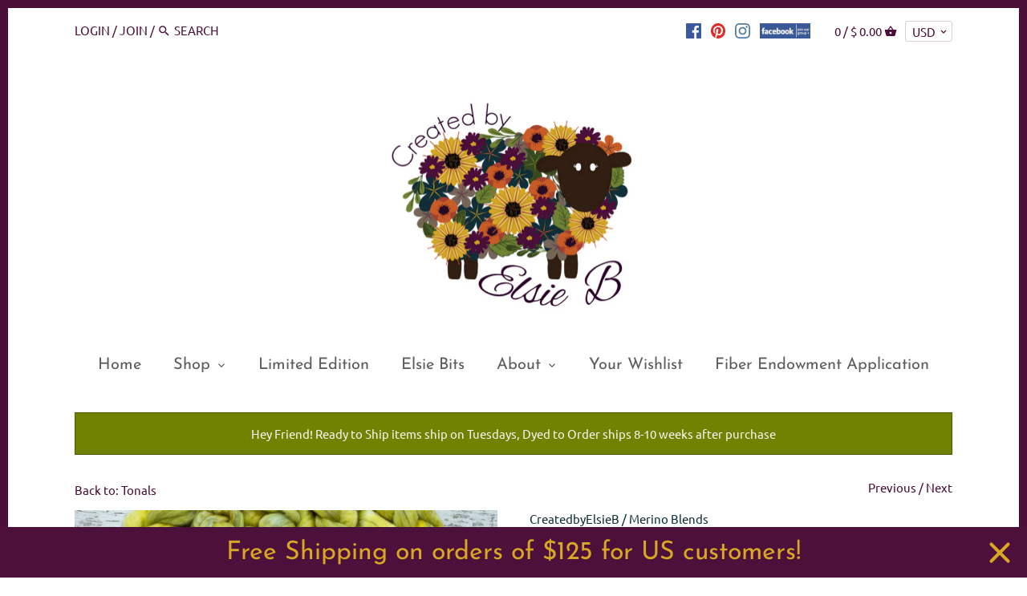

--- FILE ---
content_type: text/html; charset=utf-8
request_url: https://createdbyelsieb.com/collections/tonals/products/merino-tencel-limoncello-4oz
body_size: 30931
content:
<!doctype html>
<html class="no-js">
<head>


  <!-- Canopy v2.7.5 -->
  <meta charset="utf-8" />
  <meta name="viewport" content="width=device-width,initial-scale=1.0" />
  <meta name="theme-color" content="#0f2e38">
  <meta http-equiv="X-UA-Compatible" content="IE=edge,chrome=1">

  
  <link rel="shortcut icon" href="//createdbyelsieb.com/cdn/shop/files/transparent_sheep_no_text.png?v=1613753949" type="image/png" />
  

  <title>
  &#39;Limoncello&#39; Merino/ Tencel 4 oz &ndash; Created by Elsie B
  </title>

  
  <meta name="description" content="Hand dyed Polwarth wool/ Tencel combed top used for spinning yarn, blending, weaving, felting, &amp;amp; petting upon occasion. Colors: Yellow Green 4 oz / 113 grams DETAILS Micron count: 22-25 (Polwarth) How soft is it? Next to skin soft A blend of Merino &amp;amp; Lincoln, this Australian breed was developed in 1880. Blended" />
  

  <link rel="canonical" href="https://createdbyelsieb.com/products/merino-tencel-limoncello-4oz" />

  


  <meta property="og:type" content="product" />
  <meta property="og:title" content="&#39;Limoncello&#39; Merino/ Tencel 4 oz" />
  
  <meta property="og:image" content="http://createdbyelsieb.com/cdn/shop/products/il_fullxfull.1599579165_3xtn_fba6d23a-cd10-469d-9ed0-3aef3f1758cd_600x600.jpg?v=1609193079" />
  <meta property="og:image:secure_url" content="https://createdbyelsieb.com/cdn/shop/products/il_fullxfull.1599579165_3xtn_fba6d23a-cd10-469d-9ed0-3aef3f1758cd_600x600.jpg?v=1609193079" />
  
  <meta property="og:image" content="http://createdbyelsieb.com/cdn/shop/products/il_fullxfull.1599578711_hkf5_ee654ac0-2967-4840-9f59-ab6259978865_600x600.jpg?v=1609193079" />
  <meta property="og:image:secure_url" content="https://createdbyelsieb.com/cdn/shop/products/il_fullxfull.1599578711_hkf5_ee654ac0-2967-4840-9f59-ab6259978865_600x600.jpg?v=1609193079" />
  
  <meta property="og:image" content="http://createdbyelsieb.com/cdn/shop/products/il_fullxfull.1599579597_jpjv_35d15894-81eb-4eb1-b206-ed9de94edbb5_600x600.jpg?v=1609193079" />
  <meta property="og:image:secure_url" content="https://createdbyelsieb.com/cdn/shop/products/il_fullxfull.1599579597_jpjv_35d15894-81eb-4eb1-b206-ed9de94edbb5_600x600.jpg?v=1609193079" />
  
  <meta property="og:image" content="http://createdbyelsieb.com/cdn/shop/products/il_fullxfull.1552123836_wkn1_9c118144-1876-40bf-afab-e3b75dad84ab_600x600.jpg?v=1609193079" />
  <meta property="og:image:secure_url" content="https://createdbyelsieb.com/cdn/shop/products/il_fullxfull.1552123836_wkn1_9c118144-1876-40bf-afab-e3b75dad84ab_600x600.jpg?v=1609193079" />
  
  <meta property="og:image" content="http://createdbyelsieb.com/cdn/shop/products/il_fullxfull.1552124976_tnr9_07ec7458-9f89-447d-ac40-f6c1a98be2c3_600x600.jpg?v=1609193079" />
  <meta property="og:image:secure_url" content="https://createdbyelsieb.com/cdn/shop/products/il_fullxfull.1552124976_tnr9_07ec7458-9f89-447d-ac40-f6c1a98be2c3_600x600.jpg?v=1609193079" />
  
  <meta property="og:image" content="http://createdbyelsieb.com/cdn/shop/products/il_fullxfull.1552124764_25gs_12ed562a-fff6-46e2-abee-f19c851db701_600x600.jpg?v=1609193079" />
  <meta property="og:image:secure_url" content="https://createdbyelsieb.com/cdn/shop/products/il_fullxfull.1552124764_25gs_12ed562a-fff6-46e2-abee-f19c851db701_600x600.jpg?v=1609193079" />
  
  <meta property="og:image" content="http://createdbyelsieb.com/cdn/shop/products/il_fullxfull.1552126768_d84w_1888e40e-7960-40dc-9105-6c6b1c4d577a_600x600.jpg?v=1609193079" />
  <meta property="og:image:secure_url" content="https://createdbyelsieb.com/cdn/shop/products/il_fullxfull.1552126768_d84w_1888e40e-7960-40dc-9105-6c6b1c4d577a_600x600.jpg?v=1609193079" />
  
  <meta property="og:image" content="http://createdbyelsieb.com/cdn/shop/products/il_fullxfull.1552126894_bz57_f0f47a99-3171-4e31-867d-2a028a691284_600x600.jpg?v=1609193079" />
  <meta property="og:image:secure_url" content="https://createdbyelsieb.com/cdn/shop/products/il_fullxfull.1552126894_bz57_f0f47a99-3171-4e31-867d-2a028a691284_600x600.jpg?v=1609193079" />
  
  <meta property="og:image" content="http://createdbyelsieb.com/cdn/shop/products/il_fullxfull.1552124290_ajgy_810338cf-2b2a-45c9-9b73-5d2d03a3aceb_600x600.jpg?v=1609193079" />
  <meta property="og:image:secure_url" content="https://createdbyelsieb.com/cdn/shop/products/il_fullxfull.1552124290_ajgy_810338cf-2b2a-45c9-9b73-5d2d03a3aceb_600x600.jpg?v=1609193079" />
  
  <meta property="og:price:amount" content="32.00" />
  <meta property="og:price:currency" content="USD" />



<meta property="og:description" content="Hand dyed Polwarth wool/ Tencel combed top used for spinning yarn, blending, weaving, felting, &amp;amp; petting upon occasion. Colors: Yellow Green 4 oz / 113 grams DETAILS Micron count: 22-25 (Polwarth) How soft is it? Next to skin soft A blend of Merino &amp;amp; Lincoln, this Australian breed was developed in 1880. Blended" />

<meta property="og:url" content="https://createdbyelsieb.com/products/merino-tencel-limoncello-4oz" />
<meta property="og:site_name" content="Created by Elsie B" />

  


  <meta name="twitter:card" content="summary">


  <meta name="twitter:title" content="&#39;Limoncello&#39; Merino/ Tencel 4 oz">
  <meta name="twitter:description" content="Hand dyed Polwarth wool/ Tencel combed top used for spinning yarn, blending, weaving, felting, &amp;amp; petting upon occasion. Colors: Yellow Green 4 oz / 113 grams
DETAILS Micron count: 22-25 (Polwarth)">
  <meta name="twitter:image" content="https://createdbyelsieb.com/cdn/shop/products/il_fullxfull.1599579165_3xtn_fba6d23a-cd10-469d-9ed0-3aef3f1758cd_grande.jpg?v=1609193079">
  <meta name="twitter:image:width" content="600">
  <meta name="twitter:image:height" content="600">


  <link href="//createdbyelsieb.com/cdn/shop/t/23/assets/styles.scss.css?v=31476915521969685681756837698" rel="stylesheet" type="text/css" media="all" />

  <script src="//ajax.googleapis.com/ajax/libs/jquery/1.9.1/jquery.min.js" type="text/javascript"></script>

  <script src="//createdbyelsieb.com/cdn/shopifycloud/storefront/assets/themes_support/option_selection-b017cd28.js" type="text/javascript"></script>
  <script src="//createdbyelsieb.com/cdn/shopifycloud/storefront/assets/themes_support/api.jquery-7ab1a3a4.js" type="text/javascript"></script>

  


  <script>window.performance && window.performance.mark && window.performance.mark('shopify.content_for_header.start');</script><meta name="facebook-domain-verification" content="wk5zqqu3867iruiq144r724mdjxhw9">
<meta id="shopify-digital-wallet" name="shopify-digital-wallet" content="/12369996/digital_wallets/dialog">
<meta name="shopify-checkout-api-token" content="7c3c84c75cdbc127368057346dd55761">
<meta id="in-context-paypal-metadata" data-shop-id="12369996" data-venmo-supported="false" data-environment="production" data-locale="en_US" data-paypal-v4="true" data-currency="USD">
<link rel="alternate" type="application/json+oembed" href="https://createdbyelsieb.com/products/merino-tencel-limoncello-4oz.oembed">
<script async="async" src="/checkouts/internal/preloads.js?locale=en-US"></script>
<link rel="preconnect" href="https://shop.app" crossorigin="anonymous">
<script async="async" src="https://shop.app/checkouts/internal/preloads.js?locale=en-US&shop_id=12369996" crossorigin="anonymous"></script>
<script id="apple-pay-shop-capabilities" type="application/json">{"shopId":12369996,"countryCode":"US","currencyCode":"USD","merchantCapabilities":["supports3DS"],"merchantId":"gid:\/\/shopify\/Shop\/12369996","merchantName":"Created by Elsie B","requiredBillingContactFields":["postalAddress","email"],"requiredShippingContactFields":["postalAddress","email"],"shippingType":"shipping","supportedNetworks":["visa","masterCard","amex","discover","elo","jcb"],"total":{"type":"pending","label":"Created by Elsie B","amount":"1.00"},"shopifyPaymentsEnabled":true,"supportsSubscriptions":true}</script>
<script id="shopify-features" type="application/json">{"accessToken":"7c3c84c75cdbc127368057346dd55761","betas":["rich-media-storefront-analytics"],"domain":"createdbyelsieb.com","predictiveSearch":true,"shopId":12369996,"locale":"en"}</script>
<script>var Shopify = Shopify || {};
Shopify.shop = "created-by-elsie-b.myshopify.com";
Shopify.locale = "en";
Shopify.currency = {"active":"USD","rate":"1.0"};
Shopify.country = "US";
Shopify.theme = {"name":"Canopy with Installments msg | No Bold Jan.10.23","id":122795262049,"schema_name":"Canopy","schema_version":"2.7.5","theme_store_id":732,"role":"main"};
Shopify.theme.handle = "null";
Shopify.theme.style = {"id":null,"handle":null};
Shopify.cdnHost = "createdbyelsieb.com/cdn";
Shopify.routes = Shopify.routes || {};
Shopify.routes.root = "/";</script>
<script type="module">!function(o){(o.Shopify=o.Shopify||{}).modules=!0}(window);</script>
<script>!function(o){function n(){var o=[];function n(){o.push(Array.prototype.slice.apply(arguments))}return n.q=o,n}var t=o.Shopify=o.Shopify||{};t.loadFeatures=n(),t.autoloadFeatures=n()}(window);</script>
<script>
  window.ShopifyPay = window.ShopifyPay || {};
  window.ShopifyPay.apiHost = "shop.app\/pay";
  window.ShopifyPay.redirectState = null;
</script>
<script id="shop-js-analytics" type="application/json">{"pageType":"product"}</script>
<script defer="defer" async type="module" src="//createdbyelsieb.com/cdn/shopifycloud/shop-js/modules/v2/client.init-shop-cart-sync_C5BV16lS.en.esm.js"></script>
<script defer="defer" async type="module" src="//createdbyelsieb.com/cdn/shopifycloud/shop-js/modules/v2/chunk.common_CygWptCX.esm.js"></script>
<script type="module">
  await import("//createdbyelsieb.com/cdn/shopifycloud/shop-js/modules/v2/client.init-shop-cart-sync_C5BV16lS.en.esm.js");
await import("//createdbyelsieb.com/cdn/shopifycloud/shop-js/modules/v2/chunk.common_CygWptCX.esm.js");

  window.Shopify.SignInWithShop?.initShopCartSync?.({"fedCMEnabled":true,"windoidEnabled":true});

</script>
<script defer="defer" async type="module" src="//createdbyelsieb.com/cdn/shopifycloud/shop-js/modules/v2/client.payment-terms_CZxnsJam.en.esm.js"></script>
<script defer="defer" async type="module" src="//createdbyelsieb.com/cdn/shopifycloud/shop-js/modules/v2/chunk.common_CygWptCX.esm.js"></script>
<script defer="defer" async type="module" src="//createdbyelsieb.com/cdn/shopifycloud/shop-js/modules/v2/chunk.modal_D71HUcav.esm.js"></script>
<script type="module">
  await import("//createdbyelsieb.com/cdn/shopifycloud/shop-js/modules/v2/client.payment-terms_CZxnsJam.en.esm.js");
await import("//createdbyelsieb.com/cdn/shopifycloud/shop-js/modules/v2/chunk.common_CygWptCX.esm.js");
await import("//createdbyelsieb.com/cdn/shopifycloud/shop-js/modules/v2/chunk.modal_D71HUcav.esm.js");

  
</script>
<script>
  window.Shopify = window.Shopify || {};
  if (!window.Shopify.featureAssets) window.Shopify.featureAssets = {};
  window.Shopify.featureAssets['shop-js'] = {"shop-cart-sync":["modules/v2/client.shop-cart-sync_ZFArdW7E.en.esm.js","modules/v2/chunk.common_CygWptCX.esm.js"],"init-fed-cm":["modules/v2/client.init-fed-cm_CmiC4vf6.en.esm.js","modules/v2/chunk.common_CygWptCX.esm.js"],"shop-button":["modules/v2/client.shop-button_tlx5R9nI.en.esm.js","modules/v2/chunk.common_CygWptCX.esm.js"],"shop-cash-offers":["modules/v2/client.shop-cash-offers_DOA2yAJr.en.esm.js","modules/v2/chunk.common_CygWptCX.esm.js","modules/v2/chunk.modal_D71HUcav.esm.js"],"init-windoid":["modules/v2/client.init-windoid_sURxWdc1.en.esm.js","modules/v2/chunk.common_CygWptCX.esm.js"],"shop-toast-manager":["modules/v2/client.shop-toast-manager_ClPi3nE9.en.esm.js","modules/v2/chunk.common_CygWptCX.esm.js"],"init-shop-email-lookup-coordinator":["modules/v2/client.init-shop-email-lookup-coordinator_B8hsDcYM.en.esm.js","modules/v2/chunk.common_CygWptCX.esm.js"],"init-shop-cart-sync":["modules/v2/client.init-shop-cart-sync_C5BV16lS.en.esm.js","modules/v2/chunk.common_CygWptCX.esm.js"],"avatar":["modules/v2/client.avatar_BTnouDA3.en.esm.js"],"pay-button":["modules/v2/client.pay-button_FdsNuTd3.en.esm.js","modules/v2/chunk.common_CygWptCX.esm.js"],"init-customer-accounts":["modules/v2/client.init-customer-accounts_DxDtT_ad.en.esm.js","modules/v2/client.shop-login-button_C5VAVYt1.en.esm.js","modules/v2/chunk.common_CygWptCX.esm.js","modules/v2/chunk.modal_D71HUcav.esm.js"],"init-shop-for-new-customer-accounts":["modules/v2/client.init-shop-for-new-customer-accounts_ChsxoAhi.en.esm.js","modules/v2/client.shop-login-button_C5VAVYt1.en.esm.js","modules/v2/chunk.common_CygWptCX.esm.js","modules/v2/chunk.modal_D71HUcav.esm.js"],"shop-login-button":["modules/v2/client.shop-login-button_C5VAVYt1.en.esm.js","modules/v2/chunk.common_CygWptCX.esm.js","modules/v2/chunk.modal_D71HUcav.esm.js"],"init-customer-accounts-sign-up":["modules/v2/client.init-customer-accounts-sign-up_CPSyQ0Tj.en.esm.js","modules/v2/client.shop-login-button_C5VAVYt1.en.esm.js","modules/v2/chunk.common_CygWptCX.esm.js","modules/v2/chunk.modal_D71HUcav.esm.js"],"shop-follow-button":["modules/v2/client.shop-follow-button_Cva4Ekp9.en.esm.js","modules/v2/chunk.common_CygWptCX.esm.js","modules/v2/chunk.modal_D71HUcav.esm.js"],"checkout-modal":["modules/v2/client.checkout-modal_BPM8l0SH.en.esm.js","modules/v2/chunk.common_CygWptCX.esm.js","modules/v2/chunk.modal_D71HUcav.esm.js"],"lead-capture":["modules/v2/client.lead-capture_Bi8yE_yS.en.esm.js","modules/v2/chunk.common_CygWptCX.esm.js","modules/v2/chunk.modal_D71HUcav.esm.js"],"shop-login":["modules/v2/client.shop-login_D6lNrXab.en.esm.js","modules/v2/chunk.common_CygWptCX.esm.js","modules/v2/chunk.modal_D71HUcav.esm.js"],"payment-terms":["modules/v2/client.payment-terms_CZxnsJam.en.esm.js","modules/v2/chunk.common_CygWptCX.esm.js","modules/v2/chunk.modal_D71HUcav.esm.js"]};
</script>
<script>(function() {
  var isLoaded = false;
  function asyncLoad() {
    if (isLoaded) return;
    isLoaded = true;
    var urls = ["https:\/\/instafeed.nfcube.com\/cdn\/8caf61a899f12cf933398385638ec11f.js?shop=created-by-elsie-b.myshopify.com","https:\/\/galleries.goodapps.io\/goodapps.js?domain=https:\/\/galleries.goodapps.io\/\u0026aws=https:\/\/s3-us-west-2.amazonaws.com\/goodapps-galleryp-1\/\u0026shop=created-by-elsie-b.myshopify.com","https:\/\/static.klaviyo.com\/onsite\/js\/Ldqs5Y\/klaviyo.js?company_id=Ldqs5Y\u0026shop=created-by-elsie-b.myshopify.com","https:\/\/cdn.hextom.com\/js\/quickannouncementbar.js?shop=created-by-elsie-b.myshopify.com"];
    for (var i = 0; i < urls.length; i++) {
      var s = document.createElement('script');
      s.type = 'text/javascript';
      s.async = true;
      s.src = urls[i];
      var x = document.getElementsByTagName('script')[0];
      x.parentNode.insertBefore(s, x);
    }
  };
  if(window.attachEvent) {
    window.attachEvent('onload', asyncLoad);
  } else {
    window.addEventListener('load', asyncLoad, false);
  }
})();</script>
<script id="__st">var __st={"a":12369996,"offset":-25200,"reqid":"5313f9ca-1785-46a2-9fd4-6370c582d48a-1768686668","pageurl":"createdbyelsieb.com\/collections\/tonals\/products\/merino-tencel-limoncello-4oz","u":"272e23c6cfdf","p":"product","rtyp":"product","rid":4847263121505};</script>
<script>window.ShopifyPaypalV4VisibilityTracking = true;</script>
<script id="captcha-bootstrap">!function(){'use strict';const t='contact',e='account',n='new_comment',o=[[t,t],['blogs',n],['comments',n],[t,'customer']],c=[[e,'customer_login'],[e,'guest_login'],[e,'recover_customer_password'],[e,'create_customer']],r=t=>t.map((([t,e])=>`form[action*='/${t}']:not([data-nocaptcha='true']) input[name='form_type'][value='${e}']`)).join(','),a=t=>()=>t?[...document.querySelectorAll(t)].map((t=>t.form)):[];function s(){const t=[...o],e=r(t);return a(e)}const i='password',u='form_key',d=['recaptcha-v3-token','g-recaptcha-response','h-captcha-response',i],f=()=>{try{return window.sessionStorage}catch{return}},m='__shopify_v',_=t=>t.elements[u];function p(t,e,n=!1){try{const o=window.sessionStorage,c=JSON.parse(o.getItem(e)),{data:r}=function(t){const{data:e,action:n}=t;return t[m]||n?{data:e,action:n}:{data:t,action:n}}(c);for(const[e,n]of Object.entries(r))t.elements[e]&&(t.elements[e].value=n);n&&o.removeItem(e)}catch(o){console.error('form repopulation failed',{error:o})}}const l='form_type',E='cptcha';function T(t){t.dataset[E]=!0}const w=window,h=w.document,L='Shopify',v='ce_forms',y='captcha';let A=!1;((t,e)=>{const n=(g='f06e6c50-85a8-45c8-87d0-21a2b65856fe',I='https://cdn.shopify.com/shopifycloud/storefront-forms-hcaptcha/ce_storefront_forms_captcha_hcaptcha.v1.5.2.iife.js',D={infoText:'Protected by hCaptcha',privacyText:'Privacy',termsText:'Terms'},(t,e,n)=>{const o=w[L][v],c=o.bindForm;if(c)return c(t,g,e,D).then(n);var r;o.q.push([[t,g,e,D],n]),r=I,A||(h.body.append(Object.assign(h.createElement('script'),{id:'captcha-provider',async:!0,src:r})),A=!0)});var g,I,D;w[L]=w[L]||{},w[L][v]=w[L][v]||{},w[L][v].q=[],w[L][y]=w[L][y]||{},w[L][y].protect=function(t,e){n(t,void 0,e),T(t)},Object.freeze(w[L][y]),function(t,e,n,w,h,L){const[v,y,A,g]=function(t,e,n){const i=e?o:[],u=t?c:[],d=[...i,...u],f=r(d),m=r(i),_=r(d.filter((([t,e])=>n.includes(e))));return[a(f),a(m),a(_),s()]}(w,h,L),I=t=>{const e=t.target;return e instanceof HTMLFormElement?e:e&&e.form},D=t=>v().includes(t);t.addEventListener('submit',(t=>{const e=I(t);if(!e)return;const n=D(e)&&!e.dataset.hcaptchaBound&&!e.dataset.recaptchaBound,o=_(e),c=g().includes(e)&&(!o||!o.value);(n||c)&&t.preventDefault(),c&&!n&&(function(t){try{if(!f())return;!function(t){const e=f();if(!e)return;const n=_(t);if(!n)return;const o=n.value;o&&e.removeItem(o)}(t);const e=Array.from(Array(32),(()=>Math.random().toString(36)[2])).join('');!function(t,e){_(t)||t.append(Object.assign(document.createElement('input'),{type:'hidden',name:u})),t.elements[u].value=e}(t,e),function(t,e){const n=f();if(!n)return;const o=[...t.querySelectorAll(`input[type='${i}']`)].map((({name:t})=>t)),c=[...d,...o],r={};for(const[a,s]of new FormData(t).entries())c.includes(a)||(r[a]=s);n.setItem(e,JSON.stringify({[m]:1,action:t.action,data:r}))}(t,e)}catch(e){console.error('failed to persist form',e)}}(e),e.submit())}));const S=(t,e)=>{t&&!t.dataset[E]&&(n(t,e.some((e=>e===t))),T(t))};for(const o of['focusin','change'])t.addEventListener(o,(t=>{const e=I(t);D(e)&&S(e,y())}));const B=e.get('form_key'),M=e.get(l),P=B&&M;t.addEventListener('DOMContentLoaded',(()=>{const t=y();if(P)for(const e of t)e.elements[l].value===M&&p(e,B);[...new Set([...A(),...v().filter((t=>'true'===t.dataset.shopifyCaptcha))])].forEach((e=>S(e,t)))}))}(h,new URLSearchParams(w.location.search),n,t,e,['guest_login'])})(!0,!0)}();</script>
<script integrity="sha256-4kQ18oKyAcykRKYeNunJcIwy7WH5gtpwJnB7kiuLZ1E=" data-source-attribution="shopify.loadfeatures" defer="defer" src="//createdbyelsieb.com/cdn/shopifycloud/storefront/assets/storefront/load_feature-a0a9edcb.js" crossorigin="anonymous"></script>
<script crossorigin="anonymous" defer="defer" src="//createdbyelsieb.com/cdn/shopifycloud/storefront/assets/shopify_pay/storefront-65b4c6d7.js?v=20250812"></script>
<script data-source-attribution="shopify.dynamic_checkout.dynamic.init">var Shopify=Shopify||{};Shopify.PaymentButton=Shopify.PaymentButton||{isStorefrontPortableWallets:!0,init:function(){window.Shopify.PaymentButton.init=function(){};var t=document.createElement("script");t.src="https://createdbyelsieb.com/cdn/shopifycloud/portable-wallets/latest/portable-wallets.en.js",t.type="module",document.head.appendChild(t)}};
</script>
<script data-source-attribution="shopify.dynamic_checkout.buyer_consent">
  function portableWalletsHideBuyerConsent(e){var t=document.getElementById("shopify-buyer-consent"),n=document.getElementById("shopify-subscription-policy-button");t&&n&&(t.classList.add("hidden"),t.setAttribute("aria-hidden","true"),n.removeEventListener("click",e))}function portableWalletsShowBuyerConsent(e){var t=document.getElementById("shopify-buyer-consent"),n=document.getElementById("shopify-subscription-policy-button");t&&n&&(t.classList.remove("hidden"),t.removeAttribute("aria-hidden"),n.addEventListener("click",e))}window.Shopify?.PaymentButton&&(window.Shopify.PaymentButton.hideBuyerConsent=portableWalletsHideBuyerConsent,window.Shopify.PaymentButton.showBuyerConsent=portableWalletsShowBuyerConsent);
</script>
<script data-source-attribution="shopify.dynamic_checkout.cart.bootstrap">document.addEventListener("DOMContentLoaded",(function(){function t(){return document.querySelector("shopify-accelerated-checkout-cart, shopify-accelerated-checkout")}if(t())Shopify.PaymentButton.init();else{new MutationObserver((function(e,n){t()&&(Shopify.PaymentButton.init(),n.disconnect())})).observe(document.body,{childList:!0,subtree:!0})}}));
</script>
<link id="shopify-accelerated-checkout-styles" rel="stylesheet" media="screen" href="https://createdbyelsieb.com/cdn/shopifycloud/portable-wallets/latest/accelerated-checkout-backwards-compat.css" crossorigin="anonymous">
<style id="shopify-accelerated-checkout-cart">
        #shopify-buyer-consent {
  margin-top: 1em;
  display: inline-block;
  width: 100%;
}

#shopify-buyer-consent.hidden {
  display: none;
}

#shopify-subscription-policy-button {
  background: none;
  border: none;
  padding: 0;
  text-decoration: underline;
  font-size: inherit;
  cursor: pointer;
}

#shopify-subscription-policy-button::before {
  box-shadow: none;
}

      </style>

<script>window.performance && window.performance.mark && window.performance.mark('shopify.content_for_header.end');</script>


  <script>
    document.documentElement.className = document.documentElement.className.replace('no-js', '');
    Shopify.money_format = "$ {{amount}}";
    window.theme = window.theme || {};
    theme.jQuery = jQuery;
    theme.money_container = 'span.theme-money';
    theme.money_format = "$ {{amount}}";
  </script>
  <meta name="p:domain_verify" content="978a4c091d20818152390c8d67da1ce2"/>
 

<script>window.__pagefly_analytics_settings__ = {"acceptTracking":false};</script>
 <link href="https://monorail-edge.shopifysvc.com" rel="dns-prefetch">
<script>(function(){if ("sendBeacon" in navigator && "performance" in window) {try {var session_token_from_headers = performance.getEntriesByType('navigation')[0].serverTiming.find(x => x.name == '_s').description;} catch {var session_token_from_headers = undefined;}var session_cookie_matches = document.cookie.match(/_shopify_s=([^;]*)/);var session_token_from_cookie = session_cookie_matches && session_cookie_matches.length === 2 ? session_cookie_matches[1] : "";var session_token = session_token_from_headers || session_token_from_cookie || "";function handle_abandonment_event(e) {var entries = performance.getEntries().filter(function(entry) {return /monorail-edge.shopifysvc.com/.test(entry.name);});if (!window.abandonment_tracked && entries.length === 0) {window.abandonment_tracked = true;var currentMs = Date.now();var navigation_start = performance.timing.navigationStart;var payload = {shop_id: 12369996,url: window.location.href,navigation_start,duration: currentMs - navigation_start,session_token,page_type: "product"};window.navigator.sendBeacon("https://monorail-edge.shopifysvc.com/v1/produce", JSON.stringify({schema_id: "online_store_buyer_site_abandonment/1.1",payload: payload,metadata: {event_created_at_ms: currentMs,event_sent_at_ms: currentMs}}));}}window.addEventListener('pagehide', handle_abandonment_event);}}());</script>
<script id="web-pixels-manager-setup">(function e(e,d,r,n,o){if(void 0===o&&(o={}),!Boolean(null===(a=null===(i=window.Shopify)||void 0===i?void 0:i.analytics)||void 0===a?void 0:a.replayQueue)){var i,a;window.Shopify=window.Shopify||{};var t=window.Shopify;t.analytics=t.analytics||{};var s=t.analytics;s.replayQueue=[],s.publish=function(e,d,r){return s.replayQueue.push([e,d,r]),!0};try{self.performance.mark("wpm:start")}catch(e){}var l=function(){var e={modern:/Edge?\/(1{2}[4-9]|1[2-9]\d|[2-9]\d{2}|\d{4,})\.\d+(\.\d+|)|Firefox\/(1{2}[4-9]|1[2-9]\d|[2-9]\d{2}|\d{4,})\.\d+(\.\d+|)|Chrom(ium|e)\/(9{2}|\d{3,})\.\d+(\.\d+|)|(Maci|X1{2}).+ Version\/(15\.\d+|(1[6-9]|[2-9]\d|\d{3,})\.\d+)([,.]\d+|)( \(\w+\)|)( Mobile\/\w+|) Safari\/|Chrome.+OPR\/(9{2}|\d{3,})\.\d+\.\d+|(CPU[ +]OS|iPhone[ +]OS|CPU[ +]iPhone|CPU IPhone OS|CPU iPad OS)[ +]+(15[._]\d+|(1[6-9]|[2-9]\d|\d{3,})[._]\d+)([._]\d+|)|Android:?[ /-](13[3-9]|1[4-9]\d|[2-9]\d{2}|\d{4,})(\.\d+|)(\.\d+|)|Android.+Firefox\/(13[5-9]|1[4-9]\d|[2-9]\d{2}|\d{4,})\.\d+(\.\d+|)|Android.+Chrom(ium|e)\/(13[3-9]|1[4-9]\d|[2-9]\d{2}|\d{4,})\.\d+(\.\d+|)|SamsungBrowser\/([2-9]\d|\d{3,})\.\d+/,legacy:/Edge?\/(1[6-9]|[2-9]\d|\d{3,})\.\d+(\.\d+|)|Firefox\/(5[4-9]|[6-9]\d|\d{3,})\.\d+(\.\d+|)|Chrom(ium|e)\/(5[1-9]|[6-9]\d|\d{3,})\.\d+(\.\d+|)([\d.]+$|.*Safari\/(?![\d.]+ Edge\/[\d.]+$))|(Maci|X1{2}).+ Version\/(10\.\d+|(1[1-9]|[2-9]\d|\d{3,})\.\d+)([,.]\d+|)( \(\w+\)|)( Mobile\/\w+|) Safari\/|Chrome.+OPR\/(3[89]|[4-9]\d|\d{3,})\.\d+\.\d+|(CPU[ +]OS|iPhone[ +]OS|CPU[ +]iPhone|CPU IPhone OS|CPU iPad OS)[ +]+(10[._]\d+|(1[1-9]|[2-9]\d|\d{3,})[._]\d+)([._]\d+|)|Android:?[ /-](13[3-9]|1[4-9]\d|[2-9]\d{2}|\d{4,})(\.\d+|)(\.\d+|)|Mobile Safari.+OPR\/([89]\d|\d{3,})\.\d+\.\d+|Android.+Firefox\/(13[5-9]|1[4-9]\d|[2-9]\d{2}|\d{4,})\.\d+(\.\d+|)|Android.+Chrom(ium|e)\/(13[3-9]|1[4-9]\d|[2-9]\d{2}|\d{4,})\.\d+(\.\d+|)|Android.+(UC? ?Browser|UCWEB|U3)[ /]?(15\.([5-9]|\d{2,})|(1[6-9]|[2-9]\d|\d{3,})\.\d+)\.\d+|SamsungBrowser\/(5\.\d+|([6-9]|\d{2,})\.\d+)|Android.+MQ{2}Browser\/(14(\.(9|\d{2,})|)|(1[5-9]|[2-9]\d|\d{3,})(\.\d+|))(\.\d+|)|K[Aa][Ii]OS\/(3\.\d+|([4-9]|\d{2,})\.\d+)(\.\d+|)/},d=e.modern,r=e.legacy,n=navigator.userAgent;return n.match(d)?"modern":n.match(r)?"legacy":"unknown"}(),u="modern"===l?"modern":"legacy",c=(null!=n?n:{modern:"",legacy:""})[u],f=function(e){return[e.baseUrl,"/wpm","/b",e.hashVersion,"modern"===e.buildTarget?"m":"l",".js"].join("")}({baseUrl:d,hashVersion:r,buildTarget:u}),m=function(e){var d=e.version,r=e.bundleTarget,n=e.surface,o=e.pageUrl,i=e.monorailEndpoint;return{emit:function(e){var a=e.status,t=e.errorMsg,s=(new Date).getTime(),l=JSON.stringify({metadata:{event_sent_at_ms:s},events:[{schema_id:"web_pixels_manager_load/3.1",payload:{version:d,bundle_target:r,page_url:o,status:a,surface:n,error_msg:t},metadata:{event_created_at_ms:s}}]});if(!i)return console&&console.warn&&console.warn("[Web Pixels Manager] No Monorail endpoint provided, skipping logging."),!1;try{return self.navigator.sendBeacon.bind(self.navigator)(i,l)}catch(e){}var u=new XMLHttpRequest;try{return u.open("POST",i,!0),u.setRequestHeader("Content-Type","text/plain"),u.send(l),!0}catch(e){return console&&console.warn&&console.warn("[Web Pixels Manager] Got an unhandled error while logging to Monorail."),!1}}}}({version:r,bundleTarget:l,surface:e.surface,pageUrl:self.location.href,monorailEndpoint:e.monorailEndpoint});try{o.browserTarget=l,function(e){var d=e.src,r=e.async,n=void 0===r||r,o=e.onload,i=e.onerror,a=e.sri,t=e.scriptDataAttributes,s=void 0===t?{}:t,l=document.createElement("script"),u=document.querySelector("head"),c=document.querySelector("body");if(l.async=n,l.src=d,a&&(l.integrity=a,l.crossOrigin="anonymous"),s)for(var f in s)if(Object.prototype.hasOwnProperty.call(s,f))try{l.dataset[f]=s[f]}catch(e){}if(o&&l.addEventListener("load",o),i&&l.addEventListener("error",i),u)u.appendChild(l);else{if(!c)throw new Error("Did not find a head or body element to append the script");c.appendChild(l)}}({src:f,async:!0,onload:function(){if(!function(){var e,d;return Boolean(null===(d=null===(e=window.Shopify)||void 0===e?void 0:e.analytics)||void 0===d?void 0:d.initialized)}()){var d=window.webPixelsManager.init(e)||void 0;if(d){var r=window.Shopify.analytics;r.replayQueue.forEach((function(e){var r=e[0],n=e[1],o=e[2];d.publishCustomEvent(r,n,o)})),r.replayQueue=[],r.publish=d.publishCustomEvent,r.visitor=d.visitor,r.initialized=!0}}},onerror:function(){return m.emit({status:"failed",errorMsg:"".concat(f," has failed to load")})},sri:function(e){var d=/^sha384-[A-Za-z0-9+/=]+$/;return"string"==typeof e&&d.test(e)}(c)?c:"",scriptDataAttributes:o}),m.emit({status:"loading"})}catch(e){m.emit({status:"failed",errorMsg:(null==e?void 0:e.message)||"Unknown error"})}}})({shopId: 12369996,storefrontBaseUrl: "https://createdbyelsieb.com",extensionsBaseUrl: "https://extensions.shopifycdn.com/cdn/shopifycloud/web-pixels-manager",monorailEndpoint: "https://monorail-edge.shopifysvc.com/unstable/produce_batch",surface: "storefront-renderer",enabledBetaFlags: ["2dca8a86"],webPixelsConfigList: [{"id":"1043169377","configuration":"{\"accountID\":\"Ldqs5Y\",\"webPixelConfig\":\"eyJlbmFibGVBZGRlZFRvQ2FydEV2ZW50cyI6IHRydWV9\"}","eventPayloadVersion":"v1","runtimeContext":"STRICT","scriptVersion":"524f6c1ee37bacdca7657a665bdca589","type":"APP","apiClientId":123074,"privacyPurposes":["ANALYTICS","MARKETING"],"dataSharingAdjustments":{"protectedCustomerApprovalScopes":["read_customer_address","read_customer_email","read_customer_name","read_customer_personal_data","read_customer_phone"]}},{"id":"86179937","configuration":"{\"pixel_id\":\"338033160094664\",\"pixel_type\":\"facebook_pixel\",\"metaapp_system_user_token\":\"-\"}","eventPayloadVersion":"v1","runtimeContext":"OPEN","scriptVersion":"ca16bc87fe92b6042fbaa3acc2fbdaa6","type":"APP","apiClientId":2329312,"privacyPurposes":["ANALYTICS","MARKETING","SALE_OF_DATA"],"dataSharingAdjustments":{"protectedCustomerApprovalScopes":["read_customer_address","read_customer_email","read_customer_name","read_customer_personal_data","read_customer_phone"]}},{"id":"24379489","configuration":"{\"tagID\":\"2612632127420\"}","eventPayloadVersion":"v1","runtimeContext":"STRICT","scriptVersion":"18031546ee651571ed29edbe71a3550b","type":"APP","apiClientId":3009811,"privacyPurposes":["ANALYTICS","MARKETING","SALE_OF_DATA"],"dataSharingAdjustments":{"protectedCustomerApprovalScopes":["read_customer_address","read_customer_email","read_customer_name","read_customer_personal_data","read_customer_phone"]}},{"id":"53051489","eventPayloadVersion":"v1","runtimeContext":"LAX","scriptVersion":"1","type":"CUSTOM","privacyPurposes":["ANALYTICS"],"name":"Google Analytics tag (migrated)"},{"id":"shopify-app-pixel","configuration":"{}","eventPayloadVersion":"v1","runtimeContext":"STRICT","scriptVersion":"0450","apiClientId":"shopify-pixel","type":"APP","privacyPurposes":["ANALYTICS","MARKETING"]},{"id":"shopify-custom-pixel","eventPayloadVersion":"v1","runtimeContext":"LAX","scriptVersion":"0450","apiClientId":"shopify-pixel","type":"CUSTOM","privacyPurposes":["ANALYTICS","MARKETING"]}],isMerchantRequest: false,initData: {"shop":{"name":"Created by Elsie B","paymentSettings":{"currencyCode":"USD"},"myshopifyDomain":"created-by-elsie-b.myshopify.com","countryCode":"US","storefrontUrl":"https:\/\/createdbyelsieb.com"},"customer":null,"cart":null,"checkout":null,"productVariants":[{"price":{"amount":32.0,"currencyCode":"USD"},"product":{"title":"'Limoncello' Merino\/ Tencel 4 oz","vendor":"CreatedbyElsieB","id":"4847263121505","untranslatedTitle":"'Limoncello' Merino\/ Tencel 4 oz","url":"\/products\/merino-tencel-limoncello-4oz","type":"Merino Blends"},"id":"33508899160161","image":{"src":"\/\/createdbyelsieb.com\/cdn\/shop\/products\/il_fullxfull.1599579165_3xtn_fba6d23a-cd10-469d-9ed0-3aef3f1758cd.jpg?v=1609193079"},"sku":"METLIM01","title":"Default Title","untranslatedTitle":"Default Title"}],"purchasingCompany":null},},"https://createdbyelsieb.com/cdn","fcfee988w5aeb613cpc8e4bc33m6693e112",{"modern":"","legacy":""},{"shopId":"12369996","storefrontBaseUrl":"https:\/\/createdbyelsieb.com","extensionBaseUrl":"https:\/\/extensions.shopifycdn.com\/cdn\/shopifycloud\/web-pixels-manager","surface":"storefront-renderer","enabledBetaFlags":"[\"2dca8a86\"]","isMerchantRequest":"false","hashVersion":"fcfee988w5aeb613cpc8e4bc33m6693e112","publish":"custom","events":"[[\"page_viewed\",{}],[\"product_viewed\",{\"productVariant\":{\"price\":{\"amount\":32.0,\"currencyCode\":\"USD\"},\"product\":{\"title\":\"'Limoncello' Merino\/ Tencel 4 oz\",\"vendor\":\"CreatedbyElsieB\",\"id\":\"4847263121505\",\"untranslatedTitle\":\"'Limoncello' Merino\/ Tencel 4 oz\",\"url\":\"\/products\/merino-tencel-limoncello-4oz\",\"type\":\"Merino Blends\"},\"id\":\"33508899160161\",\"image\":{\"src\":\"\/\/createdbyelsieb.com\/cdn\/shop\/products\/il_fullxfull.1599579165_3xtn_fba6d23a-cd10-469d-9ed0-3aef3f1758cd.jpg?v=1609193079\"},\"sku\":\"METLIM01\",\"title\":\"Default Title\",\"untranslatedTitle\":\"Default Title\"}}]]"});</script><script>
  window.ShopifyAnalytics = window.ShopifyAnalytics || {};
  window.ShopifyAnalytics.meta = window.ShopifyAnalytics.meta || {};
  window.ShopifyAnalytics.meta.currency = 'USD';
  var meta = {"product":{"id":4847263121505,"gid":"gid:\/\/shopify\/Product\/4847263121505","vendor":"CreatedbyElsieB","type":"Merino Blends","handle":"merino-tencel-limoncello-4oz","variants":[{"id":33508899160161,"price":3200,"name":"'Limoncello' Merino\/ Tencel 4 oz","public_title":null,"sku":"METLIM01"}],"remote":false},"page":{"pageType":"product","resourceType":"product","resourceId":4847263121505,"requestId":"5313f9ca-1785-46a2-9fd4-6370c582d48a-1768686668"}};
  for (var attr in meta) {
    window.ShopifyAnalytics.meta[attr] = meta[attr];
  }
</script>
<script class="analytics">
  (function () {
    var customDocumentWrite = function(content) {
      var jquery = null;

      if (window.jQuery) {
        jquery = window.jQuery;
      } else if (window.Checkout && window.Checkout.$) {
        jquery = window.Checkout.$;
      }

      if (jquery) {
        jquery('body').append(content);
      }
    };

    var hasLoggedConversion = function(token) {
      if (token) {
        return document.cookie.indexOf('loggedConversion=' + token) !== -1;
      }
      return false;
    }

    var setCookieIfConversion = function(token) {
      if (token) {
        var twoMonthsFromNow = new Date(Date.now());
        twoMonthsFromNow.setMonth(twoMonthsFromNow.getMonth() + 2);

        document.cookie = 'loggedConversion=' + token + '; expires=' + twoMonthsFromNow;
      }
    }

    var trekkie = window.ShopifyAnalytics.lib = window.trekkie = window.trekkie || [];
    if (trekkie.integrations) {
      return;
    }
    trekkie.methods = [
      'identify',
      'page',
      'ready',
      'track',
      'trackForm',
      'trackLink'
    ];
    trekkie.factory = function(method) {
      return function() {
        var args = Array.prototype.slice.call(arguments);
        args.unshift(method);
        trekkie.push(args);
        return trekkie;
      };
    };
    for (var i = 0; i < trekkie.methods.length; i++) {
      var key = trekkie.methods[i];
      trekkie[key] = trekkie.factory(key);
    }
    trekkie.load = function(config) {
      trekkie.config = config || {};
      trekkie.config.initialDocumentCookie = document.cookie;
      var first = document.getElementsByTagName('script')[0];
      var script = document.createElement('script');
      script.type = 'text/javascript';
      script.onerror = function(e) {
        var scriptFallback = document.createElement('script');
        scriptFallback.type = 'text/javascript';
        scriptFallback.onerror = function(error) {
                var Monorail = {
      produce: function produce(monorailDomain, schemaId, payload) {
        var currentMs = new Date().getTime();
        var event = {
          schema_id: schemaId,
          payload: payload,
          metadata: {
            event_created_at_ms: currentMs,
            event_sent_at_ms: currentMs
          }
        };
        return Monorail.sendRequest("https://" + monorailDomain + "/v1/produce", JSON.stringify(event));
      },
      sendRequest: function sendRequest(endpointUrl, payload) {
        // Try the sendBeacon API
        if (window && window.navigator && typeof window.navigator.sendBeacon === 'function' && typeof window.Blob === 'function' && !Monorail.isIos12()) {
          var blobData = new window.Blob([payload], {
            type: 'text/plain'
          });

          if (window.navigator.sendBeacon(endpointUrl, blobData)) {
            return true;
          } // sendBeacon was not successful

        } // XHR beacon

        var xhr = new XMLHttpRequest();

        try {
          xhr.open('POST', endpointUrl);
          xhr.setRequestHeader('Content-Type', 'text/plain');
          xhr.send(payload);
        } catch (e) {
          console.log(e);
        }

        return false;
      },
      isIos12: function isIos12() {
        return window.navigator.userAgent.lastIndexOf('iPhone; CPU iPhone OS 12_') !== -1 || window.navigator.userAgent.lastIndexOf('iPad; CPU OS 12_') !== -1;
      }
    };
    Monorail.produce('monorail-edge.shopifysvc.com',
      'trekkie_storefront_load_errors/1.1',
      {shop_id: 12369996,
      theme_id: 122795262049,
      app_name: "storefront",
      context_url: window.location.href,
      source_url: "//createdbyelsieb.com/cdn/s/trekkie.storefront.cd680fe47e6c39ca5d5df5f0a32d569bc48c0f27.min.js"});

        };
        scriptFallback.async = true;
        scriptFallback.src = '//createdbyelsieb.com/cdn/s/trekkie.storefront.cd680fe47e6c39ca5d5df5f0a32d569bc48c0f27.min.js';
        first.parentNode.insertBefore(scriptFallback, first);
      };
      script.async = true;
      script.src = '//createdbyelsieb.com/cdn/s/trekkie.storefront.cd680fe47e6c39ca5d5df5f0a32d569bc48c0f27.min.js';
      first.parentNode.insertBefore(script, first);
    };
    trekkie.load(
      {"Trekkie":{"appName":"storefront","development":false,"defaultAttributes":{"shopId":12369996,"isMerchantRequest":null,"themeId":122795262049,"themeCityHash":"12587890744196788206","contentLanguage":"en","currency":"USD","eventMetadataId":"cceb2ff1-908a-459f-9d7d-ce0feda122ae"},"isServerSideCookieWritingEnabled":true,"monorailRegion":"shop_domain","enabledBetaFlags":["65f19447"]},"Session Attribution":{},"S2S":{"facebookCapiEnabled":false,"source":"trekkie-storefront-renderer","apiClientId":580111}}
    );

    var loaded = false;
    trekkie.ready(function() {
      if (loaded) return;
      loaded = true;

      window.ShopifyAnalytics.lib = window.trekkie;

      var originalDocumentWrite = document.write;
      document.write = customDocumentWrite;
      try { window.ShopifyAnalytics.merchantGoogleAnalytics.call(this); } catch(error) {};
      document.write = originalDocumentWrite;

      window.ShopifyAnalytics.lib.page(null,{"pageType":"product","resourceType":"product","resourceId":4847263121505,"requestId":"5313f9ca-1785-46a2-9fd4-6370c582d48a-1768686668","shopifyEmitted":true});

      var match = window.location.pathname.match(/checkouts\/(.+)\/(thank_you|post_purchase)/)
      var token = match? match[1]: undefined;
      if (!hasLoggedConversion(token)) {
        setCookieIfConversion(token);
        window.ShopifyAnalytics.lib.track("Viewed Product",{"currency":"USD","variantId":33508899160161,"productId":4847263121505,"productGid":"gid:\/\/shopify\/Product\/4847263121505","name":"'Limoncello' Merino\/ Tencel 4 oz","price":"32.00","sku":"METLIM01","brand":"CreatedbyElsieB","variant":null,"category":"Merino Blends","nonInteraction":true,"remote":false},undefined,undefined,{"shopifyEmitted":true});
      window.ShopifyAnalytics.lib.track("monorail:\/\/trekkie_storefront_viewed_product\/1.1",{"currency":"USD","variantId":33508899160161,"productId":4847263121505,"productGid":"gid:\/\/shopify\/Product\/4847263121505","name":"'Limoncello' Merino\/ Tencel 4 oz","price":"32.00","sku":"METLIM01","brand":"CreatedbyElsieB","variant":null,"category":"Merino Blends","nonInteraction":true,"remote":false,"referer":"https:\/\/createdbyelsieb.com\/collections\/tonals\/products\/merino-tencel-limoncello-4oz"});
      }
    });


        var eventsListenerScript = document.createElement('script');
        eventsListenerScript.async = true;
        eventsListenerScript.src = "//createdbyelsieb.com/cdn/shopifycloud/storefront/assets/shop_events_listener-3da45d37.js";
        document.getElementsByTagName('head')[0].appendChild(eventsListenerScript);

})();</script>
  <script>
  if (!window.ga || (window.ga && typeof window.ga !== 'function')) {
    window.ga = function ga() {
      (window.ga.q = window.ga.q || []).push(arguments);
      if (window.Shopify && window.Shopify.analytics && typeof window.Shopify.analytics.publish === 'function') {
        window.Shopify.analytics.publish("ga_stub_called", {}, {sendTo: "google_osp_migration"});
      }
      console.error("Shopify's Google Analytics stub called with:", Array.from(arguments), "\nSee https://help.shopify.com/manual/promoting-marketing/pixels/pixel-migration#google for more information.");
    };
    if (window.Shopify && window.Shopify.analytics && typeof window.Shopify.analytics.publish === 'function') {
      window.Shopify.analytics.publish("ga_stub_initialized", {}, {sendTo: "google_osp_migration"});
    }
  }
</script>
<script
  defer
  src="https://createdbyelsieb.com/cdn/shopifycloud/perf-kit/shopify-perf-kit-3.0.4.min.js"
  data-application="storefront-renderer"
  data-shop-id="12369996"
  data-render-region="gcp-us-central1"
  data-page-type="product"
  data-theme-instance-id="122795262049"
  data-theme-name="Canopy"
  data-theme-version="2.7.5"
  data-monorail-region="shop_domain"
  data-resource-timing-sampling-rate="10"
  data-shs="true"
  data-shs-beacon="true"
  data-shs-export-with-fetch="true"
  data-shs-logs-sample-rate="1"
  data-shs-beacon-endpoint="https://createdbyelsieb.com/api/collect"
></script>
</head> 


<script type="text/javascript">
  if (typeof window.sn === 'undefined') window.sn = {}
  // Datastore object
  window.sn.datastore = {
    shop: {
      selectors: {"variant_selector":""},
      show_powered_by: false
    },
  }
  // Color object
  window.sn.color = {
    product_widget_color: '#000000',
    product_widget_rgb: 'rgba(0,0,0, 0.2)',
  }
  // Settings object
  window.sn.settings = {
    logInConsole: false,
  }
</script>

 <body class="template-product">
  <div id="page-wrap">
    <div id="page-wrap-inner">
      <div id="page-wrap-content">
        <div class="container">
          <div id="shopify-section-header" class="shopify-section">
<style type="text/css">

  .logo img,
  #page-footer .logo-column img {
    width: 850px;
  }


  .nav-item-link--featured,
  .main-nav .nav-item .nav-item-link.nav-item-link--featured {
    color: #dd6666;
  }

</style>






<div class="page-header layout-center using-compact-mobile-logo" data-section-type="header">
  <div id="toolbar" class="toolbar cf">
    <span class="mobile-toolbar">
      <a class="toggle-mob-nav" href="#" aria-controls="mobile-nav" aria-label="Open navigation"><svg fill="#000000" height="24" viewBox="0 0 24 24" width="24" xmlns="http://www.w3.org/2000/svg">
    <path d="M0 0h24v24H0z" fill="none"/>
    <path d="M3 18h18v-2H3v2zm0-5h18v-2H3v2zm0-7v2h18V6H3z"/>
</svg></a>
      
      <a class="compact-logo" href="https://createdbyelsieb.com">
        
          <img src="//createdbyelsieb.com/cdn/shop/files/mobile2_200x.png?v=1613767776" />
        
      </a>
      
    </span>

    
    <span class="toolbar-links">
      
      
      <a href="/account/login" id="customer_login_link">Login</a>
      <span class="divider">/</span> <a href="/account/register" id="customer_register_link">Join</a>
      
      <span class="divider">/</span>
      
      
      <form class="search-form" action="/search" method="get">
        <input type="hidden" name="type" value="product,page" />
        <button type="submit"><svg fill="#000000" height="24" viewBox="0 0 24 24" width="24" xmlns="http://www.w3.org/2000/svg">
  <title>Search</title>
  <path d="M15.5 14h-.79l-.28-.27C15.41 12.59 16 11.11 16 9.5 16 5.91 13.09 3 9.5 3S3 5.91 3 9.5 5.91 16 9.5 16c1.61 0 3.09-.59 4.23-1.57l.27.28v.79l5 4.99L20.49 19l-4.99-5zm-6 0C7.01 14 5 11.99 5 9.5S7.01 5 9.5 5 14 7.01 14 9.5 11.99 14 9.5 14z"/>
  <path d="M0 0h24v24H0z" fill="none"/>
</svg></button>
        <input type="text" name="q" placeholder="Search"/>
      </form>
      
    </span>
    

    <span class="toolbar-cart">
      <a class="current-cart toggle-cart-summary" href="/cart">
        <span class="beside-svg">0 / <span class="theme-money">$ 0.00</span></span>
        <svg fill="#000000" height="24" viewBox="0 0 24 24" width="24" xmlns="http://www.w3.org/2000/svg">
  <title>Cart</title>
  <path d="M0 0h24v24H0z" fill="none"/>
  <path d="M17.21 9l-4.38-6.56c-.19-.28-.51-.42-.83-.42-.32 0-.64.14-.83.43L6.79 9H2c-.55 0-1 .45-1 1 0 .09.01.18.04.27l2.54 9.27c.23.84 1 1.46 1.92 1.46h13c.92 0 1.69-.62 1.93-1.46l2.54-9.27L23 10c0-.55-.45-1-1-1h-4.79zM9 9l3-4.4L15 9H9zm3 8c-1.1 0-2-.9-2-2s.9-2 2-2 2 .9 2 2-.9 2-2 2z"/>
</svg>
      </a>
      
<div class="currency-switcher">
  <select name="currencies" class="noreplace" aria-label="Pick a currency">
    
    
    <option value="USD" selected="selected">USD</option>
    
    
    <option value="INR">INR</option>
    
    
    
    <option value="GBP">GBP</option>
    
    
    
    <option value="CAD">CAD</option>
    
    
    
    
    
    <option value="AUD">AUD</option>
    
    
    
    <option value="EUR">EUR</option>
    
    
    
    <option value="JPY">JPY</option>
    
    
  </select>
  <svg fill="#000000" height="24" viewBox="0 0 24 24" width="24" xmlns="http://www.w3.org/2000/svg">
    <path d="M7.41 7.84L12 12.42l4.59-4.58L18 9.25l-6 6-6-6z"/>
    <path d="M0-.75h24v24H0z" fill="none"/>
</svg>
</div>


    </span>

    
    <span class="toolbar-social">
      <ul class="social-links plain">
    
    
    <li><a title="Facebook" class="facebook" target="_blank" href="https://www.facebook.com/CreatedByElsieB/"><svg width="48px" height="48px" viewBox="0 0 48 48" version="1.1" xmlns="http://www.w3.org/2000/svg" xmlns:xlink="http://www.w3.org/1999/xlink">
    <title>Facebook</title>
    <defs></defs>
    <g id="Icons" stroke="none" stroke-width="1" fill="none" fill-rule="evenodd">
        <g id="Black" transform="translate(-325.000000, -295.000000)" fill="#000000">
            <path d="M350.638355,343 L327.649232,343 C326.185673,343 325,341.813592 325,340.350603 L325,297.649211 C325,296.18585 326.185859,295 327.649232,295 L370.350955,295 C371.813955,295 373,296.18585 373,297.649211 L373,340.350603 C373,341.813778 371.813769,343 370.350955,343 L358.119305,343 L358.119305,324.411755 L364.358521,324.411755 L365.292755,317.167586 L358.119305,317.167586 L358.119305,312.542641 C358.119305,310.445287 358.701712,309.01601 361.70929,309.01601 L365.545311,309.014333 L365.545311,302.535091 C364.881886,302.446808 362.604784,302.24957 359.955552,302.24957 C354.424834,302.24957 350.638355,305.625526 350.638355,311.825209 L350.638355,317.167586 L344.383122,317.167586 L344.383122,324.411755 L350.638355,324.411755 L350.638355,343 L350.638355,343 Z" id="Facebook"></path>
        </g>
        <g id="Credit" transform="translate(-1417.000000, -472.000000)"></g>
    </g>
</svg></a></li>
    
    
    <li><a title="Pinterest" class="pinterest" target="_blank" href="https://www.pinterest.com/createdbyelsieb/"><svg width="48px" height="48px" viewBox="0 0 48 48" version="1.1" xmlns="http://www.w3.org/2000/svg" xmlns:xlink="http://www.w3.org/1999/xlink">
    <title>Pinterest</title>
    <defs></defs>
    <g id="Icons" stroke="none" stroke-width="1" fill="none" fill-rule="evenodd">
        <g id="Black" transform="translate(-407.000000, -295.000000)" fill="#000000">
            <path d="M431.001411,295 C417.747575,295 407,305.744752 407,319.001411 C407,328.826072 412.910037,337.270594 421.368672,340.982007 C421.300935,339.308344 421.357382,337.293173 421.78356,335.469924 C422.246428,333.522491 424.871229,322.393897 424.871229,322.393897 C424.871229,322.393897 424.106368,320.861351 424.106368,318.59499 C424.106368,315.038808 426.169518,312.38296 428.73505,312.38296 C430.91674,312.38296 431.972306,314.022755 431.972306,315.987123 C431.972306,318.180102 430.572411,321.462515 429.852708,324.502205 C429.251543,327.050803 431.128418,329.125243 433.640325,329.125243 C438.187158,329.125243 441.249427,323.285765 441.249427,316.36532 C441.249427,311.10725 437.707356,307.170048 431.263891,307.170048 C423.985006,307.170048 419.449462,312.59746 419.449462,318.659905 C419.449462,320.754101 420.064738,322.227377 421.029988,323.367613 C421.475922,323.895396 421.535191,324.104251 421.374316,324.708238 C421.261422,325.145705 420.996119,326.21256 420.886047,326.633092 C420.725172,327.239901 420.23408,327.460046 419.686541,327.234256 C416.330746,325.865408 414.769977,322.193509 414.769977,318.064385 C414.769977,311.248368 420.519139,303.069148 431.921503,303.069148 C441.085729,303.069148 447.117128,309.704533 447.117128,316.819721 C447.117128,326.235138 441.884459,333.268478 434.165285,333.268478 C431.577174,333.268478 429.138649,331.868584 428.303228,330.279591 C428.303228,330.279591 426.908979,335.808608 426.615452,336.875463 C426.107426,338.724114 425.111131,340.575587 424.199506,342.014994 C426.358617,342.652849 428.63909,343 431.001411,343 C444.255248,343 455,332.255248 455,319.001411 C455,305.744752 444.255248,295 431.001411,295" id="Pinterest"></path>
        </g>
        <g id="Credit" transform="translate(-1499.000000, -472.000000)"></g>
    </g>
</svg></a></li>
    
    
    
    
    <li><a title="Instagram" class="instagram" target="_blank" href="https://instagram.com/createdbyelsieb"><svg width="48px" height="48px" viewBox="0 0 48 48" version="1.1" xmlns="http://www.w3.org/2000/svg" xmlns:xlink="http://www.w3.org/1999/xlink">
    <title>Instagram</title>
    <defs></defs>
    <g id="Icons" stroke="none" stroke-width="1" fill="none" fill-rule="evenodd">
        <g id="Black" transform="translate(-642.000000, -295.000000)" fill="#000000">
            <path d="M666.000048,295 C659.481991,295 658.664686,295.027628 656.104831,295.144427 C653.550311,295.260939 651.805665,295.666687 650.279088,296.260017 C648.700876,296.873258 647.362454,297.693897 646.028128,299.028128 C644.693897,300.362454 643.873258,301.700876 643.260017,303.279088 C642.666687,304.805665 642.260939,306.550311 642.144427,309.104831 C642.027628,311.664686 642,312.481991 642,319.000048 C642,325.518009 642.027628,326.335314 642.144427,328.895169 C642.260939,331.449689 642.666687,333.194335 643.260017,334.720912 C643.873258,336.299124 644.693897,337.637546 646.028128,338.971872 C647.362454,340.306103 648.700876,341.126742 650.279088,341.740079 C651.805665,342.333313 653.550311,342.739061 656.104831,342.855573 C658.664686,342.972372 659.481991,343 666.000048,343 C672.518009,343 673.335314,342.972372 675.895169,342.855573 C678.449689,342.739061 680.194335,342.333313 681.720912,341.740079 C683.299124,341.126742 684.637546,340.306103 685.971872,338.971872 C687.306103,337.637546 688.126742,336.299124 688.740079,334.720912 C689.333313,333.194335 689.739061,331.449689 689.855573,328.895169 C689.972372,326.335314 690,325.518009 690,319.000048 C690,312.481991 689.972372,311.664686 689.855573,309.104831 C689.739061,306.550311 689.333313,304.805665 688.740079,303.279088 C688.126742,301.700876 687.306103,300.362454 685.971872,299.028128 C684.637546,297.693897 683.299124,296.873258 681.720912,296.260017 C680.194335,295.666687 678.449689,295.260939 675.895169,295.144427 C673.335314,295.027628 672.518009,295 666.000048,295 Z M666.000048,299.324317 C672.40826,299.324317 673.167356,299.348801 675.69806,299.464266 C678.038036,299.570966 679.308818,299.961946 680.154513,300.290621 C681.274771,300.725997 682.074262,301.246066 682.91405,302.08595 C683.753934,302.925738 684.274003,303.725229 684.709379,304.845487 C685.038054,305.691182 685.429034,306.961964 685.535734,309.30194 C685.651199,311.832644 685.675683,312.59174 685.675683,319.000048 C685.675683,325.40826 685.651199,326.167356 685.535734,328.69806 C685.429034,331.038036 685.038054,332.308818 684.709379,333.154513 C684.274003,334.274771 683.753934,335.074262 682.91405,335.91405 C682.074262,336.753934 681.274771,337.274003 680.154513,337.709379 C679.308818,338.038054 678.038036,338.429034 675.69806,338.535734 C673.167737,338.651199 672.408736,338.675683 666.000048,338.675683 C659.591264,338.675683 658.832358,338.651199 656.30194,338.535734 C653.961964,338.429034 652.691182,338.038054 651.845487,337.709379 C650.725229,337.274003 649.925738,336.753934 649.08595,335.91405 C648.246161,335.074262 647.725997,334.274771 647.290621,333.154513 C646.961946,332.308818 646.570966,331.038036 646.464266,328.69806 C646.348801,326.167356 646.324317,325.40826 646.324317,319.000048 C646.324317,312.59174 646.348801,311.832644 646.464266,309.30194 C646.570966,306.961964 646.961946,305.691182 647.290621,304.845487 C647.725997,303.725229 648.246066,302.925738 649.08595,302.08595 C649.925738,301.246066 650.725229,300.725997 651.845487,300.290621 C652.691182,299.961946 653.961964,299.570966 656.30194,299.464266 C658.832644,299.348801 659.59174,299.324317 666.000048,299.324317 Z M666.000048,306.675683 C659.193424,306.675683 653.675683,312.193424 653.675683,319.000048 C653.675683,325.806576 659.193424,331.324317 666.000048,331.324317 C672.806576,331.324317 678.324317,325.806576 678.324317,319.000048 C678.324317,312.193424 672.806576,306.675683 666.000048,306.675683 Z M666.000048,327 C661.581701,327 658,323.418299 658,319.000048 C658,314.581701 661.581701,311 666.000048,311 C670.418299,311 674,314.581701 674,319.000048 C674,323.418299 670.418299,327 666.000048,327 Z M681.691284,306.188768 C681.691284,307.779365 680.401829,309.068724 678.811232,309.068724 C677.22073,309.068724 675.931276,307.779365 675.931276,306.188768 C675.931276,304.598171 677.22073,303.308716 678.811232,303.308716 C680.401829,303.308716 681.691284,304.598171 681.691284,306.188768 Z" id="Instagram"></path>
        </g>
        <g id="Credit" transform="translate(-1734.000000, -472.000000)"></g>
    </g>
</svg></a></li>
    
    
  
    
    <li class="social-custom">
      <a title="" class="social-custom__main" target="_blank" href="https://www.facebook.com/groups/createdbyelsieb">
        <img src="//createdbyelsieb.com/cdn/shop/files/facebook-group-icon_x48.jpg?v=1613739261" />
      </a>
    </li>
    
</ul>
    </span>
    
  </div>

  <div class="logo-nav">
    

    <div class="cf">
    <div class="logo align-center">
      
        
        <a href="https://createdbyelsieb.com">
          <img src="//createdbyelsieb.com/cdn/shop/files/elsie_b_logo_b0d5500c-98e0-4027-9b49-ed1c67db995b_1700x.png?v=1613739191" alt="" />
        </a>
      
    </div>
    </div>

    
    
<nav class="main-nav cf desktop align-center" data-col-limit="14" role="navigation" aria-label="Primary navigation">
  <ul><li class="nav-item first">

        <a class="nav-item-link" href="/" >
          <span class="nav-item-link-title">Home</span>
          
        </a>

        
      </li><li class="nav-item dropdown drop-norm">

        <a class="nav-item-link" href="/collections/all" aria-haspopup="true" aria-expanded="false">
          <span class="nav-item-link-title">Shop</span>
          <svg fill="#000000" height="24" viewBox="0 0 24 24" width="24" xmlns="http://www.w3.org/2000/svg">
    <path d="M7.41 7.84L12 12.42l4.59-4.58L18 9.25l-6 6-6-6z"/>
    <path d="M0-.75h24v24H0z" fill="none"/>
</svg>
        </a>

        

          

          
          


          

          <div class="sub-nav count-10">
            

            <ul class="sub-nav-list">
              

              <li class="sub-nav-item">
                <a class="sub-nav-item-link" href="/collections/all" >
                  <span class="sub-nav-item-link-title">All</span>
                  
                </a>

                
              </li>

              

              <li class="sub-nav-item has-dropdown">
                <a class="sub-nav-item-link" href="/collections" aria-haspopup="true" aria-expanded="false">
                  <span class="sub-nav-item-link-title">By Fiber Base</span>
                  <svg fill="#000000" height="24" viewBox="0 0 24 24" width="24" xmlns="http://www.w3.org/2000/svg">
    <path d="M7.41 7.84L12 12.42l4.59-4.58L18 9.25l-6 6-6-6z"/>
    <path d="M0-.75h24v24H0z" fill="none"/>
</svg>
                </a>

                
                <ul class="sub-sub-nav-list">
                  
                  <li class="sub-nav-item">
                    <a class="sub-nav-item-link" href="/collections/alpaca" data-img="//createdbyelsieb.com/cdn/shop/collections/waterspritewebsite_400x.png?v=1535735605">
                      Alpaca & Blends
                    </a>
                  </li>
                  
                  <li class="sub-nav-item">
                    <a class="sub-nav-item-link" href="/collections/bfl-bfl-blends" data-img="//createdbyelsieb.com/cdn/shop/collections/berrysyrupwebsite_400x.png?v=1539365989">
                      BFL & Blends
                    </a>
                  </li>
                  
                  <li class="sub-nav-item">
                    <a class="sub-nav-item-link" href="/collections/falkland-blends" data-img="//createdbyelsieb.com/cdn/shop/collections/watermelonpicnicwebsite_400x.png?v=1540533107">
                      Falkland & Blends
                    </a>
                  </li>
                  
                  <li class="sub-nav-item">
                    <a class="sub-nav-item-link" href="/collections/corriedale" data-img="//createdbyelsieb.com/cdn/shop/collections/fiber_base_photo_-_bioluminescence_400x.png?v=1555692185">
                      Corriedale & Blends
                    </a>
                  </li>
                  
                  <li class="sub-nav-item">
                    <a class="sub-nav-item-link" href="/collections/merino-merino-blends" data-img="//createdbyelsieb.com/cdn/shop/collections/Flower_Petals_8_of_8_400x.jpg?v=1540328143">
                      Merino & Blends
                    </a>
                  </li>
                  
                  <li class="sub-nav-item">
                    <a class="sub-nav-item-link" href="/collections/organic-wools" data-img="//createdbyelsieb.com/cdn/shop/collections/woodnymphwebsite_400x.png?v=1541187125">
                      Organic Wools
                    </a>
                  </li>
                  
                  <li class="sub-nav-item">
                    <a class="sub-nav-item-link" href="/collections/polwarth-blends" data-img="//createdbyelsieb.com/cdn/shop/collections/berrywebsite_400x.png?v=1535736475">
                      Polwarth & Blends
                    </a>
                  </li>
                  
                  <li class="sub-nav-item">
                    <a class="sub-nav-item-link" href="/collections/rambouillet-blends" data-img="//createdbyelsieb.com/cdn/shop/collections/sweetorchidwebsite_400x.png?v=1541870878">
                      Rambouillet & Blends
                    </a>
                  </li>
                  
                  <li class="sub-nav-item">
                    <a class="sub-nav-item-link" href="/collections/superwash-fibers" data-img="//createdbyelsieb.com/cdn/shop/collections/spanishmosswebsite_400x.png?v=1539364972">
                      Superwash Fibers
                    </a>
                  </li>
                  
                  <li class="sub-nav-item">
                    <a class="sub-nav-item-link" href="/collections/targhee-blends" data-img="//createdbyelsieb.com/cdn/shop/collections/cornflowerbluewebsite_400x.png?v=1539365441">
                      Targhee & Blends
                    </a>
                  </li>
                  
                </ul>
                
              </li>

              

              <li class="sub-nav-item has-dropdown">
                <a class="sub-nav-item-link" href="/collections" aria-haspopup="true" aria-expanded="false">
                  <span class="sub-nav-item-link-title">By Color</span>
                  <svg fill="#000000" height="24" viewBox="0 0 24 24" width="24" xmlns="http://www.w3.org/2000/svg">
    <path d="M7.41 7.84L12 12.42l4.59-4.58L18 9.25l-6 6-6-6z"/>
    <path d="M0-.75h24v24H0z" fill="none"/>
</svg>
                </a>

                
                <ul class="sub-sub-nav-list">
                  
                  <li class="sub-nav-item">
                    <a class="sub-nav-item-link" href="/collections/black" data-img="//createdbyelsieb.com/cdn/shop/collections/DSC_1210_400x.jpg?v=1626902205">
                      Black
                    </a>
                  </li>
                  
                  <li class="sub-nav-item">
                    <a class="sub-nav-item-link" href="/collections/blue" data-img="//createdbyelsieb.com/cdn/shop/collections/Slate_Blue_OMC_1_of_1_400x.jpg?v=1626902430">
                      Blue
                    </a>
                  </li>
                  
                  <li class="sub-nav-item">
                    <a class="sub-nav-item-link" href="/collections/brown" data-img="//createdbyelsieb.com/cdn/shop/collections/Tapenade_TBS_1_of_1_400x.jpg?v=1626902828">
                      Brown
                    </a>
                  </li>
                  
                  <li class="sub-nav-item">
                    <a class="sub-nav-item-link" href="/collections/gray" data-img="//createdbyelsieb.com/cdn/shop/collections/Titanium_BFL_1_of_1_400x.jpg?v=1626903485">
                      Gray
                    </a>
                  </li>
                  
                  <li class="sub-nav-item">
                    <a class="sub-nav-item-link" href="/collections/green" data-img="//createdbyelsieb.com/cdn/shop/collections/Lucky_Clover_PT_1_of_1_400x.jpg?v=1626903375">
                      Green
                    </a>
                  </li>
                  
                  <li class="sub-nav-item">
                    <a class="sub-nav-item-link" href="/collections/orange" data-img="//createdbyelsieb.com/cdn/shop/collections/Solar_Flare_OMC_1_of_1_400x.jpg?v=1626903248">
                      Orange
                    </a>
                  </li>
                  
                  <li class="sub-nav-item">
                    <a class="sub-nav-item-link" href="/collections/pink" data-img="//createdbyelsieb.com/cdn/shop/collections/Rose_Water_OP_1_of_1_400x.jpg?v=1626903816">
                      Pink
                    </a>
                  </li>
                  
                  <li class="sub-nav-item">
                    <a class="sub-nav-item-link" href="/collections/purple" data-img="//createdbyelsieb.com/cdn/shop/collections/Iris_Polwarth_1_of_1_400x.jpg?v=1626903517">
                      Purple
                    </a>
                  </li>
                  
                  <li class="sub-nav-item">
                    <a class="sub-nav-item-link" href="/collections/red" data-img="//createdbyelsieb.com/cdn/shop/collections/Cherry_BFL_1_of_1_400x.jpg?v=1626903242">
                      Red
                    </a>
                  </li>
                  
                  <li class="sub-nav-item">
                    <a class="sub-nav-item-link" href="/collections/yellow" data-img="//createdbyelsieb.com/cdn/shop/collections/Buttercup_Corriedale_1_of_1_400x.jpg?v=1626902822">
                      Yellow
                    </a>
                  </li>
                  
                </ul>
                
              </li>

              

              <li class="sub-nav-item has-dropdown">
                <a class="sub-nav-item-link" href="/collections/all" aria-haspopup="true" aria-expanded="false">
                  <span class="sub-nav-item-link-title">By Quantity </span>
                  <svg fill="#000000" height="24" viewBox="0 0 24 24" width="24" xmlns="http://www.w3.org/2000/svg">
    <path d="M7.41 7.84L12 12.42l4.59-4.58L18 9.25l-6 6-6-6z"/>
    <path d="M0-.75h24v24H0z" fill="none"/>
</svg>
                </a>

                
                <ul class="sub-sub-nav-list">
                  
                  <li class="sub-nav-item">
                    <a class="sub-nav-item-link" href="/collections/just-1-left" data-img="//createdbyelsieb.com/cdn/shop/products/il_fullxfull.1593251837_5n78_f45b2dbf-785b-4222-8c01-5a75acd3886d_400x.jpg?v=1605835816">
                      1 Braid
                    </a>
                  </li>
                  
                  <li class="sub-nav-item">
                    <a class="sub-nav-item-link" href="/collections/just-2-left" data-img="//createdbyelsieb.com/cdn/shop/products/DefyingGravityPolwarth_5of12_400x.jpg?v=1601529227">
                      2 Braids
                    </a>
                  </li>
                  
                  <li class="sub-nav-item">
                    <a class="sub-nav-item-link" href="/collections/just-3-left" data-img="//createdbyelsieb.com/cdn/shop/products/SummerBerriesCorriedale_4of7_400x.jpg?v=1591053891">
                      3 Braids 
                    </a>
                  </li>
                  
                  <li class="sub-nav-item">
                    <a class="sub-nav-item-link" href="/collections/4-braid-colorways" data-img="//createdbyelsieb.com/cdn/shop/products/il_fullxfull.1545633547_pmxn_400x.jpg?v=1571439558">
                      4 Braids
                    </a>
                  </li>
                  
                  <li class="sub-nav-item">
                    <a class="sub-nav-item-link" href="/collections/5-braid-colorways" data-img="//createdbyelsieb.com/cdn/shop/products/Faded_Indigo_Corriedale_3_of_8_400x.jpg?v=1700856888">
                      5 Braids
                    </a>
                  </li>
                  
                  <li class="sub-nav-item">
                    <a class="sub-nav-item-link" href="/collections/6-braid-colorways" data-img="//createdbyelsieb.com/cdn/shop/products/il_fullxfull.1632236289_pd8o_400x.jpg?v=1571439546">
                      6 Braids
                    </a>
                  </li>
                  
                  <li class="sub-nav-item">
                    <a class="sub-nav-item-link" href="/collections/7-braid-colorways" data-img="//createdbyelsieb.com/cdn/shop/products/Purple_Umbrella_Polwarth_3_of_10_400x.jpg?v=1571439566">
                      7 Braids
                    </a>
                  </li>
                  
                  <li class="sub-nav-item">
                    <a class="sub-nav-item-link" href="/collections/8-braid-colorways" data-img="//createdbyelsieb.com/cdn/shop/products/Fuschia_Blossom_Rambo_3_of_9_400x.jpg?v=1761867312">
                      8+ Braids
                    </a>
                  </li>
                  
                </ul>
                
              </li>

              

              <li class="sub-nav-item active">
                <a class="sub-nav-item-link" href="/collections/tonals" data-img="//createdbyelsieb.com/cdn/shop/products/Faded_Indigo_Corriedale_3_of_8_400x.jpg?v=1700856888" >
                  <span class="sub-nav-item-link-title">Semi-Solids</span>
                  
                </a>

                
              </li>

              

              <li class="sub-nav-item">
                <a class="sub-nav-item-link" href="/collections/notions-bag" data-img="//createdbyelsieb.com/cdn/shop/products/NotionsBagShopify_3_400x.jpg?v=1681142769" >
                  <span class="sub-nav-item-link-title">Notions Bags</span>
                  
                </a>

                
              </li>

              

              <li class="sub-nav-item">
                <a class="sub-nav-item-link" href="/collections/handwoven-scarves" data-img="//createdbyelsieb.com/cdn/shop/collections/DSC_1822_400x.jpg?v=1570386689" >
                  <span class="sub-nav-item-link-title">Handwoven Scarves</span>
                  
                </a>

                
              </li>

              

              <li class="sub-nav-item">
                <a class="sub-nav-item-link" href="/products/gift-card" data-img="//createdbyelsieb.com/cdn/shop/products/ScreenShot2020-03-24at11.19.41AM_400x.png?v=1700672846" >
                  <span class="sub-nav-item-link-title">Gift Cards</span>
                  
                </a>

                
              </li>

              

              <li class="sub-nav-item">
                <a class="sub-nav-item-link" href="/collections/drop-spindle" data-img="//createdbyelsieb.com/cdn/shop/collections/spindlewebsite_400x.png?v=1539364594" >
                  <span class="sub-nav-item-link-title">Drop Spindle</span>
                  
                </a>

                
              </li>

              

              <li class="sub-nav-item">
                <a class="sub-nav-item-link" href="/products/undyed-combed-top-4-oz" data-img="//createdbyelsieb.com/cdn/shop/files/127605EMle031202R1012_5b406682-6d4c-4f3e-a1e2-735d25624069_400x.jpg?v=1684435838" >
                  <span class="sub-nav-item-link-title">UNDYED Fiber</span>
                  
                </a>

                
              </li>

              
            </ul>
          </div>
        
      </li><li class="nav-item">

        <a class="nav-item-link" href="/collections/one-of-a-kind" >
          <span class="nav-item-link-title">Limited Edition</span>
          
        </a>

        
      </li><li class="nav-item">

        <a class="nav-item-link" href="/collections/elsie-bits" >
          <span class="nav-item-link-title">Elsie Bits</span>
          
        </a>

        
      </li><li class="nav-item dropdown drop-norm">

        <a class="nav-item-link" href="/pages/about-us" aria-haspopup="true" aria-expanded="false">
          <span class="nav-item-link-title">About</span>
          <svg fill="#000000" height="24" viewBox="0 0 24 24" width="24" xmlns="http://www.w3.org/2000/svg">
    <path d="M7.41 7.84L12 12.42l4.59-4.58L18 9.25l-6 6-6-6z"/>
    <path d="M0-.75h24v24H0z" fill="none"/>
</svg>
        </a>

        

          

          
          


          

          <div class="sub-nav count-9">
            

            <ul class="sub-nav-list">
              

              <li class="sub-nav-item">
                <a class="sub-nav-item-link" href="/pages/faqs" >
                  <span class="sub-nav-item-link-title">FAQs</span>
                  
                </a>

                
              </li>

              

              <li class="sub-nav-item">
                <a class="sub-nav-item-link" href="/blogs/news" >
                  <span class="sub-nav-item-link-title">Blog</span>
                  
                </a>

                
              </li>

              

              <li class="sub-nav-item">
                <a class="sub-nav-item-link" href="/pages/about-us" >
                  <span class="sub-nav-item-link-title">About</span>
                  
                </a>

                
              </li>

              

              <li class="sub-nav-item">
                <a class="sub-nav-item-link" href="/pages/contact" >
                  <span class="sub-nav-item-link-title">Contact</span>
                  
                </a>

                
              </li>

              

              <li class="sub-nav-item">
                <a class="sub-nav-item-link" href="/pages/organizations-we-support" >
                  <span class="sub-nav-item-link-title">Charitable Organizations</span>
                  
                </a>

                
              </li>

              

              <li class="sub-nav-item">
                <a class="sub-nav-item-link" href="/pages/wholesale" >
                  <span class="sub-nav-item-link-title">Wholesale</span>
                  
                </a>

                
              </li>

              

              <li class="sub-nav-item">
                <a class="sub-nav-item-link" href="/pages/shipping" >
                  <span class="sub-nav-item-link-title">Shipping</span>
                  
                </a>

                
              </li>

              

              <li class="sub-nav-item">
                <a class="sub-nav-item-link" href="/pages/customer-service-policy" >
                  <span class="sub-nav-item-link-title">Terms of Use</span>
                  
                </a>

                
              </li>

              

              <li class="sub-nav-item">
                <a class="sub-nav-item-link" href="/pages/privacy-policy-new" >
                  <span class="sub-nav-item-link-title">Privacy Policy</span>
                  
                </a>

                
              </li>

              
            </ul>
          </div>
        
      </li><li class="nav-item">

        <a class="nav-item-link" href="/pages/wishlist" >
          <span class="nav-item-link-title">Your Wishlist</span>
          
        </a>

        
      </li><li class="nav-item last">

        <a class="nav-item-link" href="/pages/fiber-arts-endowment" >
          <span class="nav-item-link-title">Fiber Endowment Application</span>
          
        </a>

        
      </li></ul>
</nav>

    
  </div>

  <script id="mobile-navigation-template" type="text/template">
  <nav id="mobile-nav">
  <div class="inner">

    
    <form class="search-form" action="/search" method="get">
      <input type="hidden" name="type" value="product,page" />
      <button type="submit"><svg fill="#000000" height="24" viewBox="0 0 24 24" width="24" xmlns="http://www.w3.org/2000/svg">
  <title>Search</title>
  <path d="M15.5 14h-.79l-.28-.27C15.41 12.59 16 11.11 16 9.5 16 5.91 13.09 3 9.5 3S3 5.91 3 9.5 5.91 16 9.5 16c1.61 0 3.09-.59 4.23-1.57l.27.28v.79l5 4.99L20.49 19l-4.99-5zm-6 0C7.01 14 5 11.99 5 9.5S7.01 5 9.5 5 14 7.01 14 9.5 11.99 14 9.5 14z"/>
  <path d="M0 0h24v24H0z" fill="none"/>
</svg></button>
      <input type="text" name="q" placeholder="Search"/>
    </form>
    

    <div class="header">
      <ul class="social-links plain">
    
    
    <li><a title="Facebook" class="facebook" target="_blank" href="https://www.facebook.com/CreatedByElsieB/"><svg width="48px" height="48px" viewBox="0 0 48 48" version="1.1" xmlns="http://www.w3.org/2000/svg" xmlns:xlink="http://www.w3.org/1999/xlink">
    <title>Facebook</title>
    <defs></defs>
    <g id="Icons" stroke="none" stroke-width="1" fill="none" fill-rule="evenodd">
        <g id="Black" transform="translate(-325.000000, -295.000000)" fill="#000000">
            <path d="M350.638355,343 L327.649232,343 C326.185673,343 325,341.813592 325,340.350603 L325,297.649211 C325,296.18585 326.185859,295 327.649232,295 L370.350955,295 C371.813955,295 373,296.18585 373,297.649211 L373,340.350603 C373,341.813778 371.813769,343 370.350955,343 L358.119305,343 L358.119305,324.411755 L364.358521,324.411755 L365.292755,317.167586 L358.119305,317.167586 L358.119305,312.542641 C358.119305,310.445287 358.701712,309.01601 361.70929,309.01601 L365.545311,309.014333 L365.545311,302.535091 C364.881886,302.446808 362.604784,302.24957 359.955552,302.24957 C354.424834,302.24957 350.638355,305.625526 350.638355,311.825209 L350.638355,317.167586 L344.383122,317.167586 L344.383122,324.411755 L350.638355,324.411755 L350.638355,343 L350.638355,343 Z" id="Facebook"></path>
        </g>
        <g id="Credit" transform="translate(-1417.000000, -472.000000)"></g>
    </g>
</svg></a></li>
    
    
    <li><a title="Pinterest" class="pinterest" target="_blank" href="https://www.pinterest.com/createdbyelsieb/"><svg width="48px" height="48px" viewBox="0 0 48 48" version="1.1" xmlns="http://www.w3.org/2000/svg" xmlns:xlink="http://www.w3.org/1999/xlink">
    <title>Pinterest</title>
    <defs></defs>
    <g id="Icons" stroke="none" stroke-width="1" fill="none" fill-rule="evenodd">
        <g id="Black" transform="translate(-407.000000, -295.000000)" fill="#000000">
            <path d="M431.001411,295 C417.747575,295 407,305.744752 407,319.001411 C407,328.826072 412.910037,337.270594 421.368672,340.982007 C421.300935,339.308344 421.357382,337.293173 421.78356,335.469924 C422.246428,333.522491 424.871229,322.393897 424.871229,322.393897 C424.871229,322.393897 424.106368,320.861351 424.106368,318.59499 C424.106368,315.038808 426.169518,312.38296 428.73505,312.38296 C430.91674,312.38296 431.972306,314.022755 431.972306,315.987123 C431.972306,318.180102 430.572411,321.462515 429.852708,324.502205 C429.251543,327.050803 431.128418,329.125243 433.640325,329.125243 C438.187158,329.125243 441.249427,323.285765 441.249427,316.36532 C441.249427,311.10725 437.707356,307.170048 431.263891,307.170048 C423.985006,307.170048 419.449462,312.59746 419.449462,318.659905 C419.449462,320.754101 420.064738,322.227377 421.029988,323.367613 C421.475922,323.895396 421.535191,324.104251 421.374316,324.708238 C421.261422,325.145705 420.996119,326.21256 420.886047,326.633092 C420.725172,327.239901 420.23408,327.460046 419.686541,327.234256 C416.330746,325.865408 414.769977,322.193509 414.769977,318.064385 C414.769977,311.248368 420.519139,303.069148 431.921503,303.069148 C441.085729,303.069148 447.117128,309.704533 447.117128,316.819721 C447.117128,326.235138 441.884459,333.268478 434.165285,333.268478 C431.577174,333.268478 429.138649,331.868584 428.303228,330.279591 C428.303228,330.279591 426.908979,335.808608 426.615452,336.875463 C426.107426,338.724114 425.111131,340.575587 424.199506,342.014994 C426.358617,342.652849 428.63909,343 431.001411,343 C444.255248,343 455,332.255248 455,319.001411 C455,305.744752 444.255248,295 431.001411,295" id="Pinterest"></path>
        </g>
        <g id="Credit" transform="translate(-1499.000000, -472.000000)"></g>
    </g>
</svg></a></li>
    
    
    
    
    <li><a title="Instagram" class="instagram" target="_blank" href="https://instagram.com/createdbyelsieb"><svg width="48px" height="48px" viewBox="0 0 48 48" version="1.1" xmlns="http://www.w3.org/2000/svg" xmlns:xlink="http://www.w3.org/1999/xlink">
    <title>Instagram</title>
    <defs></defs>
    <g id="Icons" stroke="none" stroke-width="1" fill="none" fill-rule="evenodd">
        <g id="Black" transform="translate(-642.000000, -295.000000)" fill="#000000">
            <path d="M666.000048,295 C659.481991,295 658.664686,295.027628 656.104831,295.144427 C653.550311,295.260939 651.805665,295.666687 650.279088,296.260017 C648.700876,296.873258 647.362454,297.693897 646.028128,299.028128 C644.693897,300.362454 643.873258,301.700876 643.260017,303.279088 C642.666687,304.805665 642.260939,306.550311 642.144427,309.104831 C642.027628,311.664686 642,312.481991 642,319.000048 C642,325.518009 642.027628,326.335314 642.144427,328.895169 C642.260939,331.449689 642.666687,333.194335 643.260017,334.720912 C643.873258,336.299124 644.693897,337.637546 646.028128,338.971872 C647.362454,340.306103 648.700876,341.126742 650.279088,341.740079 C651.805665,342.333313 653.550311,342.739061 656.104831,342.855573 C658.664686,342.972372 659.481991,343 666.000048,343 C672.518009,343 673.335314,342.972372 675.895169,342.855573 C678.449689,342.739061 680.194335,342.333313 681.720912,341.740079 C683.299124,341.126742 684.637546,340.306103 685.971872,338.971872 C687.306103,337.637546 688.126742,336.299124 688.740079,334.720912 C689.333313,333.194335 689.739061,331.449689 689.855573,328.895169 C689.972372,326.335314 690,325.518009 690,319.000048 C690,312.481991 689.972372,311.664686 689.855573,309.104831 C689.739061,306.550311 689.333313,304.805665 688.740079,303.279088 C688.126742,301.700876 687.306103,300.362454 685.971872,299.028128 C684.637546,297.693897 683.299124,296.873258 681.720912,296.260017 C680.194335,295.666687 678.449689,295.260939 675.895169,295.144427 C673.335314,295.027628 672.518009,295 666.000048,295 Z M666.000048,299.324317 C672.40826,299.324317 673.167356,299.348801 675.69806,299.464266 C678.038036,299.570966 679.308818,299.961946 680.154513,300.290621 C681.274771,300.725997 682.074262,301.246066 682.91405,302.08595 C683.753934,302.925738 684.274003,303.725229 684.709379,304.845487 C685.038054,305.691182 685.429034,306.961964 685.535734,309.30194 C685.651199,311.832644 685.675683,312.59174 685.675683,319.000048 C685.675683,325.40826 685.651199,326.167356 685.535734,328.69806 C685.429034,331.038036 685.038054,332.308818 684.709379,333.154513 C684.274003,334.274771 683.753934,335.074262 682.91405,335.91405 C682.074262,336.753934 681.274771,337.274003 680.154513,337.709379 C679.308818,338.038054 678.038036,338.429034 675.69806,338.535734 C673.167737,338.651199 672.408736,338.675683 666.000048,338.675683 C659.591264,338.675683 658.832358,338.651199 656.30194,338.535734 C653.961964,338.429034 652.691182,338.038054 651.845487,337.709379 C650.725229,337.274003 649.925738,336.753934 649.08595,335.91405 C648.246161,335.074262 647.725997,334.274771 647.290621,333.154513 C646.961946,332.308818 646.570966,331.038036 646.464266,328.69806 C646.348801,326.167356 646.324317,325.40826 646.324317,319.000048 C646.324317,312.59174 646.348801,311.832644 646.464266,309.30194 C646.570966,306.961964 646.961946,305.691182 647.290621,304.845487 C647.725997,303.725229 648.246066,302.925738 649.08595,302.08595 C649.925738,301.246066 650.725229,300.725997 651.845487,300.290621 C652.691182,299.961946 653.961964,299.570966 656.30194,299.464266 C658.832644,299.348801 659.59174,299.324317 666.000048,299.324317 Z M666.000048,306.675683 C659.193424,306.675683 653.675683,312.193424 653.675683,319.000048 C653.675683,325.806576 659.193424,331.324317 666.000048,331.324317 C672.806576,331.324317 678.324317,325.806576 678.324317,319.000048 C678.324317,312.193424 672.806576,306.675683 666.000048,306.675683 Z M666.000048,327 C661.581701,327 658,323.418299 658,319.000048 C658,314.581701 661.581701,311 666.000048,311 C670.418299,311 674,314.581701 674,319.000048 C674,323.418299 670.418299,327 666.000048,327 Z M681.691284,306.188768 C681.691284,307.779365 680.401829,309.068724 678.811232,309.068724 C677.22073,309.068724 675.931276,307.779365 675.931276,306.188768 C675.931276,304.598171 677.22073,303.308716 678.811232,303.308716 C680.401829,303.308716 681.691284,304.598171 681.691284,306.188768 Z" id="Instagram"></path>
        </g>
        <g id="Credit" transform="translate(-1734.000000, -472.000000)"></g>
    </g>
</svg></a></li>
    
    
  
    
    <li class="social-custom">
      <a title="" class="social-custom__main" target="_blank" href="https://www.facebook.com/groups/createdbyelsieb">
        <img src="//createdbyelsieb.com/cdn/shop/files/facebook-group-icon_x48.jpg?v=1613739261" />
      </a>
    </li>
    
</ul>
    </div>

    
    <ul class="plain" role="navigation" aria-label="Mobile navigation">
      
        <li class="nav-item">
          <a class="nav-item-link" href="/">
            Home
          </a>

          
        </li>
      
        <li class="nav-item">
          <a class="nav-item-link" href="/collections/all">
            Shop
          </a>

          
          <button class="open-sub-nav"
            data-sub-nav="menu-2"
            aria-haspopup="true"
            aria-controls="sub-nav-menu-2"><svg fill="#000000" height="24" viewBox="0 0 24 24" width="24" xmlns="http://www.w3.org/2000/svg">
  <title>Right</title>
  <path d="M8.59 16.34l4.58-4.59-4.58-4.59L10 5.75l6 6-6 6z"/><path d="M0-.25h24v24H0z" fill="none"/>
</svg></button>
          
        </li>
      
        <li class="nav-item">
          <a class="nav-item-link" href="/collections/one-of-a-kind">
            Limited Edition
          </a>

          
        </li>
      
        <li class="nav-item">
          <a class="nav-item-link" href="/collections/elsie-bits">
            Elsie Bits
          </a>

          
        </li>
      
        <li class="nav-item">
          <a class="nav-item-link" href="/pages/about-us">
            About
          </a>

          
          <button class="open-sub-nav"
            data-sub-nav="menu-5"
            aria-haspopup="true"
            aria-controls="sub-nav-menu-5"><svg fill="#000000" height="24" viewBox="0 0 24 24" width="24" xmlns="http://www.w3.org/2000/svg">
  <title>Right</title>
  <path d="M8.59 16.34l4.58-4.59-4.58-4.59L10 5.75l6 6-6 6z"/><path d="M0-.25h24v24H0z" fill="none"/>
</svg></button>
          
        </li>
      
        <li class="nav-item">
          <a class="nav-item-link" href="/pages/wishlist">
            Your Wishlist
          </a>

          
        </li>
      
        <li class="nav-item">
          <a class="nav-item-link" href="/pages/fiber-arts-endowment">
            Fiber Endowment Application
          </a>

          
        </li>
      

      
        
            <li class="account-nav-item border-top"><a href="/account/login" id="customer_login_link">Login</a></li>
          
            <li class="account-nav-item"><a href="/account/register" id="customer_register_link">Join</a></li>
          
        
      

      
      <li class="currency-switcher-nav-item">
<div class="currency-switcher">
  <select name="currencies" class="noreplace" aria-label="Pick a currency">
    
    
    <option value="USD" selected="selected">USD</option>
    
    
    <option value="INR">INR</option>
    
    
    
    <option value="GBP">GBP</option>
    
    
    
    <option value="CAD">CAD</option>
    
    
    
    
    
    <option value="AUD">AUD</option>
    
    
    
    <option value="EUR">EUR</option>
    
    
    
    <option value="JPY">JPY</option>
    
    
  </select>
  <svg fill="#000000" height="24" viewBox="0 0 24 24" width="24" xmlns="http://www.w3.org/2000/svg">
    <path d="M7.41 7.84L12 12.42l4.59-4.58L18 9.25l-6 6-6-6z"/>
    <path d="M0-.75h24v24H0z" fill="none"/>
</svg>
</div>

</li>
      
    </ul>
  </div>

  
  
  
  
  
  

  <div id="sub-nav-menu-2" class="sub-nav" data-is-subnav-for="menu-2">
    <div class="header">
      <a class="close-sub-nav" href="#"><span class="btn alt"><svg fill="#000000" height="24" viewBox="0 0 24 24" width="24" xmlns="http://www.w3.org/2000/svg">
  <title>Left</title>
  <path d="M15.41 16.09l-4.58-4.59 4.58-4.59L14 5.5l-6 6 6 6z"/><path d="M0-.5h24v24H0z" fill="none"/>
</svg></span> Back to previous</a>
    </div>

    <ul class="sub-nav-list plain">
      
      <li class="sub-nav-item">
        <a class="sub-nav-item-link" href="/collections/all">All</a>
        
      </li>
      
      <li class="sub-nav-item">
        <a class="sub-nav-item-link" href="/collections">By Fiber Base</a>
        
        <button class="open-sub-nav"
          data-sub-nav="menu-2-2"
          aria-haspopup="true" aria-controls="sub-nav-menu-2-2"><svg fill="#000000" height="24" viewBox="0 0 24 24" width="24" xmlns="http://www.w3.org/2000/svg">
  <title>Right</title>
  <path d="M8.59 16.34l4.58-4.59-4.58-4.59L10 5.75l6 6-6 6z"/><path d="M0-.25h24v24H0z" fill="none"/>
</svg></button>
        
      </li>
      
      <li class="sub-nav-item">
        <a class="sub-nav-item-link" href="/collections">By Color</a>
        
        <button class="open-sub-nav"
          data-sub-nav="menu-2-3"
          aria-haspopup="true" aria-controls="sub-nav-menu-2-3"><svg fill="#000000" height="24" viewBox="0 0 24 24" width="24" xmlns="http://www.w3.org/2000/svg">
  <title>Right</title>
  <path d="M8.59 16.34l4.58-4.59-4.58-4.59L10 5.75l6 6-6 6z"/><path d="M0-.25h24v24H0z" fill="none"/>
</svg></button>
        
      </li>
      
      <li class="sub-nav-item">
        <a class="sub-nav-item-link" href="/collections/all">By Quantity </a>
        
        <button class="open-sub-nav"
          data-sub-nav="menu-2-4"
          aria-haspopup="true" aria-controls="sub-nav-menu-2-4"><svg fill="#000000" height="24" viewBox="0 0 24 24" width="24" xmlns="http://www.w3.org/2000/svg">
  <title>Right</title>
  <path d="M8.59 16.34l4.58-4.59-4.58-4.59L10 5.75l6 6-6 6z"/><path d="M0-.25h24v24H0z" fill="none"/>
</svg></button>
        
      </li>
      
      <li class="sub-nav-item active">
        <a class="sub-nav-item-link" href="/collections/tonals">Semi-Solids</a>
        
      </li>
      
      <li class="sub-nav-item">
        <a class="sub-nav-item-link" href="/collections/notions-bag">Notions Bags</a>
        
      </li>
      
      <li class="sub-nav-item">
        <a class="sub-nav-item-link" href="/collections/handwoven-scarves">Handwoven Scarves</a>
        
      </li>
      
      <li class="sub-nav-item">
        <a class="sub-nav-item-link" href="/products/gift-card">Gift Cards</a>
        
      </li>
      
      <li class="sub-nav-item">
        <a class="sub-nav-item-link" href="/collections/drop-spindle">Drop Spindle</a>
        
      </li>
      
      <li class="sub-nav-item">
        <a class="sub-nav-item-link" href="/products/undyed-combed-top-4-oz">UNDYED Fiber</a>
        
      </li>
      
    </ul>
  </div>

  
  
  
  
  <div id="sub-nav-menu-2-2" class="sub-nav" data-is-subnav-for="menu-2-2">
    <div class="header">
      <a class="close-sub-nav" href="#"><span class="btn alt"><svg fill="#000000" height="24" viewBox="0 0 24 24" width="24" xmlns="http://www.w3.org/2000/svg">
  <title>Left</title>
  <path d="M15.41 16.09l-4.58-4.59 4.58-4.59L14 5.5l-6 6 6 6z"/><path d="M0-.5h24v24H0z" fill="none"/>
</svg></span> Back to previous</a>
    </div>

    <ul class="sub-nav-list plain">
      
      <li class="sub-nav-item">
        <a class="sub-nav-item-link" href="/collections/alpaca">Alpaca & Blends</a>
      </li>
      
      <li class="sub-nav-item">
        <a class="sub-nav-item-link" href="/collections/bfl-bfl-blends">BFL & Blends</a>
      </li>
      
      <li class="sub-nav-item">
        <a class="sub-nav-item-link" href="/collections/falkland-blends">Falkland & Blends</a>
      </li>
      
      <li class="sub-nav-item">
        <a class="sub-nav-item-link" href="/collections/corriedale">Corriedale & Blends</a>
      </li>
      
      <li class="sub-nav-item">
        <a class="sub-nav-item-link" href="/collections/merino-merino-blends">Merino & Blends</a>
      </li>
      
      <li class="sub-nav-item">
        <a class="sub-nav-item-link" href="/collections/organic-wools">Organic Wools</a>
      </li>
      
      <li class="sub-nav-item">
        <a class="sub-nav-item-link" href="/collections/polwarth-blends">Polwarth & Blends</a>
      </li>
      
      <li class="sub-nav-item">
        <a class="sub-nav-item-link" href="/collections/rambouillet-blends">Rambouillet & Blends</a>
      </li>
      
      <li class="sub-nav-item">
        <a class="sub-nav-item-link" href="/collections/superwash-fibers">Superwash Fibers</a>
      </li>
      
      <li class="sub-nav-item">
        <a class="sub-nav-item-link" href="/collections/targhee-blends">Targhee & Blends</a>
      </li>
      
    </ul>
  </div>
  
  
  
  <div id="sub-nav-menu-2-3" class="sub-nav" data-is-subnav-for="menu-2-3">
    <div class="header">
      <a class="close-sub-nav" href="#"><span class="btn alt"><svg fill="#000000" height="24" viewBox="0 0 24 24" width="24" xmlns="http://www.w3.org/2000/svg">
  <title>Left</title>
  <path d="M15.41 16.09l-4.58-4.59 4.58-4.59L14 5.5l-6 6 6 6z"/><path d="M0-.5h24v24H0z" fill="none"/>
</svg></span> Back to previous</a>
    </div>

    <ul class="sub-nav-list plain">
      
      <li class="sub-nav-item">
        <a class="sub-nav-item-link" href="/collections/black">Black</a>
      </li>
      
      <li class="sub-nav-item">
        <a class="sub-nav-item-link" href="/collections/blue">Blue</a>
      </li>
      
      <li class="sub-nav-item">
        <a class="sub-nav-item-link" href="/collections/brown">Brown</a>
      </li>
      
      <li class="sub-nav-item">
        <a class="sub-nav-item-link" href="/collections/gray">Gray</a>
      </li>
      
      <li class="sub-nav-item">
        <a class="sub-nav-item-link" href="/collections/green">Green</a>
      </li>
      
      <li class="sub-nav-item">
        <a class="sub-nav-item-link" href="/collections/orange">Orange</a>
      </li>
      
      <li class="sub-nav-item">
        <a class="sub-nav-item-link" href="/collections/pink">Pink</a>
      </li>
      
      <li class="sub-nav-item">
        <a class="sub-nav-item-link" href="/collections/purple">Purple</a>
      </li>
      
      <li class="sub-nav-item">
        <a class="sub-nav-item-link" href="/collections/red">Red</a>
      </li>
      
      <li class="sub-nav-item">
        <a class="sub-nav-item-link" href="/collections/yellow">Yellow</a>
      </li>
      
    </ul>
  </div>
  
  
  
  <div id="sub-nav-menu-2-4" class="sub-nav" data-is-subnav-for="menu-2-4">
    <div class="header">
      <a class="close-sub-nav" href="#"><span class="btn alt"><svg fill="#000000" height="24" viewBox="0 0 24 24" width="24" xmlns="http://www.w3.org/2000/svg">
  <title>Left</title>
  <path d="M15.41 16.09l-4.58-4.59 4.58-4.59L14 5.5l-6 6 6 6z"/><path d="M0-.5h24v24H0z" fill="none"/>
</svg></span> Back to previous</a>
    </div>

    <ul class="sub-nav-list plain">
      
      <li class="sub-nav-item">
        <a class="sub-nav-item-link" href="/collections/just-1-left">1 Braid</a>
      </li>
      
      <li class="sub-nav-item">
        <a class="sub-nav-item-link" href="/collections/just-2-left">2 Braids</a>
      </li>
      
      <li class="sub-nav-item">
        <a class="sub-nav-item-link" href="/collections/just-3-left">3 Braids </a>
      </li>
      
      <li class="sub-nav-item">
        <a class="sub-nav-item-link" href="/collections/4-braid-colorways">4 Braids</a>
      </li>
      
      <li class="sub-nav-item">
        <a class="sub-nav-item-link" href="/collections/5-braid-colorways">5 Braids</a>
      </li>
      
      <li class="sub-nav-item">
        <a class="sub-nav-item-link" href="/collections/6-braid-colorways">6 Braids</a>
      </li>
      
      <li class="sub-nav-item">
        <a class="sub-nav-item-link" href="/collections/7-braid-colorways">7 Braids</a>
      </li>
      
      <li class="sub-nav-item">
        <a class="sub-nav-item-link" href="/collections/8-braid-colorways">8+ Braids</a>
      </li>
      
    </ul>
  </div>
  
  
  
  
  
  
  
  
  
  
  
  
  
  

  
  
  
  
  
  
  
  

  <div id="sub-nav-menu-5" class="sub-nav" data-is-subnav-for="menu-5">
    <div class="header">
      <a class="close-sub-nav" href="#"><span class="btn alt"><svg fill="#000000" height="24" viewBox="0 0 24 24" width="24" xmlns="http://www.w3.org/2000/svg">
  <title>Left</title>
  <path d="M15.41 16.09l-4.58-4.59 4.58-4.59L14 5.5l-6 6 6 6z"/><path d="M0-.5h24v24H0z" fill="none"/>
</svg></span> Back to previous</a>
    </div>

    <ul class="sub-nav-list plain">
      
      <li class="sub-nav-item">
        <a class="sub-nav-item-link" href="/pages/faqs">FAQs</a>
        
      </li>
      
      <li class="sub-nav-item">
        <a class="sub-nav-item-link" href="/blogs/news">Blog</a>
        
      </li>
      
      <li class="sub-nav-item">
        <a class="sub-nav-item-link" href="/pages/about-us">About</a>
        
      </li>
      
      <li class="sub-nav-item">
        <a class="sub-nav-item-link" href="/pages/contact">Contact</a>
        
      </li>
      
      <li class="sub-nav-item">
        <a class="sub-nav-item-link" href="/pages/organizations-we-support">Charitable Organizations</a>
        
      </li>
      
      <li class="sub-nav-item">
        <a class="sub-nav-item-link" href="/pages/wholesale">Wholesale</a>
        
      </li>
      
      <li class="sub-nav-item">
        <a class="sub-nav-item-link" href="/pages/shipping">Shipping</a>
        
      </li>
      
      <li class="sub-nav-item">
        <a class="sub-nav-item-link" href="/pages/customer-service-policy">Terms of Use</a>
        
      </li>
      
      <li class="sub-nav-item">
        <a class="sub-nav-item-link" href="/pages/privacy-policy-new">Privacy Policy</a>
        
      </li>
      
    </ul>
  </div>

  
  
  
  
  
  
  
  
  
  
  
  
  
  
  
  
  
  
  

  
  
  
  
  
  
</nav>

  </script>
</div>


  
    <style type="text/css">
      #shopify-section-header .notification {
        background: #708200;
        color: #f7f7f7;
        border-color: #4d5900;
      }
      #shopify-section-header .notification a:hover {
        color: #c4c4c4;
      }
    </style>

    <div class="notification">
      <a href="/pages/shipping">
        Hey Friend! Ready to Ship items ship on Tuesdays, Dyed to Order ships 8-10 weeks after purchase
      </a>
    </div>
  






</div>
        </div>

        <div id="content">
          
<div id="shopify-section-product-template" class="shopify-section">





<div class="container product-container" itemscope itemtype="http://schema.org/Product" data-section-type="product-template">
  <meta itemprop="url" content="https://createdbyelsieb.com/products/merino-tencel-limoncello-4oz" />
  <meta itemprop="image" content="//createdbyelsieb.com/cdn/shop/products/il_fullxfull.1599579165_3xtn_fba6d23a-cd10-469d-9ed0-3aef3f1758cd_600x600.jpg?v=1609193079" />
  
  <div itemprop="offers" itemscope itemtype="http://schema.org/Offer">
    <meta itemprop="price" content="32.00" />
    <meta itemprop="priceCurrency" content="USD" />
    
    <link itemprop="availability" href="http://schema.org/InStock" />
    
  </div>
  


  

  
  <div class="inline-row">
    
    <div class="next-prev inline-item left links-row desktop">
      <a class="back-link" href="/collections/tonals" title="Tonals"><span>Back to:</span> <span>Tonals</span></a>
    </div>

    <div class="inline-item right last desktop">
      
      <a href="/collections/tonals/products/targhee-coal">Previous</a>
       <span class="divider">/</span> 
      

      
      <a href="/collections/tonals/products/teal-rambouillet-gold-sparkle-4-oz">Next</a>
      
    </div>
    

    
  </div>
  

  

  <div class="row light-space-above space-under">
    <!-- begin gallery -->
    <div class="product-gallery half column" data-enable-zoom="true">
      <div class="main">
        <a class="main-img-link" href="//createdbyelsieb.com/cdn/shop/products/il_fullxfull.1599579165_3xtn_fba6d23a-cd10-469d-9ed0-3aef3f1758cd.jpg?v=1609193079" title="">
          <div class="rimage-outer-wrapper" style="max-width: 3000px">
  <div class="rimage-wrapper lazyload--placeholder" style="padding-top:75.0%">
    
    <img class="rimage__image lazyload fade-in "
      data-src="//createdbyelsieb.com/cdn/shop/products/il_fullxfull.1599579165_3xtn_fba6d23a-cd10-469d-9ed0-3aef3f1758cd_{width}x.jpg?v=1609193079"
      data-widths="[180, 220, 300, 360, 460, 540, 720, 900, 1080, 1296, 1512, 1728, 2048]"
      data-aspectratio="1.3333333333333333"
      data-sizes="auto"
      alt="Polwarth/ Tencel &amp;#39;Limoncello&amp;#39; 4 oz semi-solid spinning fiber, yellow wool for spinning, roving by the pound, combed top, green wool roving"
      >

    <noscript>
      
      <img src="//createdbyelsieb.com/cdn/shop/products/il_fullxfull.1599579165_3xtn_fba6d23a-cd10-469d-9ed0-3aef3f1758cd_1024x1024.jpg?v=1609193079" alt="Polwarth/ Tencel &amp;#39;Limoncello&amp;#39; 4 oz semi-solid spinning fiber, yellow wool for spinning, roving by the pound, combed top, green wool roving" class="rimage__image">
    </noscript>
  </div>
</div>



        </a>
      </div>

      
      <div class="thumbnails">
        
        <a class="thumbnail" href="//createdbyelsieb.com/cdn/shop/products/il_fullxfull.1599579165_3xtn_fba6d23a-cd10-469d-9ed0-3aef3f1758cd.jpg?v=1609193079" data-src="//createdbyelsieb.com/cdn/shop/products/il_fullxfull.1599579165_3xtn_fba6d23a-cd10-469d-9ed0-3aef3f1758cd_842x.jpg?v=1609193079">
          <div class="rimage-outer-wrapper" style="max-width: 3000px">
  <div class="rimage-wrapper lazyload--placeholder" style="padding-top:75.0%">
    
    <img class="rimage__image lazyload fade-in "
      data-src="//createdbyelsieb.com/cdn/shop/products/il_fullxfull.1599579165_3xtn_fba6d23a-cd10-469d-9ed0-3aef3f1758cd_{width}x.jpg?v=1609193079"
      data-widths="[180, 220, 300, 360, 460, 540, 720, 900, 1080, 1296, 1512, 1728, 2048]"
      data-aspectratio="1.3333333333333333"
      data-sizes="auto"
      alt="Polwarth/ Tencel &amp;#39;Limoncello&amp;#39; 4 oz semi-solid spinning fiber, yellow wool for spinning, roving by the pound, combed top, green wool roving"
      >

    <noscript>
      
      <img src="//createdbyelsieb.com/cdn/shop/products/il_fullxfull.1599579165_3xtn_fba6d23a-cd10-469d-9ed0-3aef3f1758cd_1024x1024.jpg?v=1609193079" alt="Polwarth/ Tencel &amp;#39;Limoncello&amp;#39; 4 oz semi-solid spinning fiber, yellow wool for spinning, roving by the pound, combed top, green wool roving" class="rimage__image">
    </noscript>
  </div>
</div>



        </a>
        
        <a class="thumbnail" href="//createdbyelsieb.com/cdn/shop/products/il_fullxfull.1599578711_hkf5_ee654ac0-2967-4840-9f59-ab6259978865.jpg?v=1609193079" data-src="//createdbyelsieb.com/cdn/shop/products/il_fullxfull.1599578711_hkf5_ee654ac0-2967-4840-9f59-ab6259978865_842x.jpg?v=1609193079">
          <div class="rimage-outer-wrapper" style="max-width: 2250px">
  <div class="rimage-wrapper lazyload--placeholder" style="padding-top:133.33333333333334%">
    
    <img class="rimage__image lazyload fade-in "
      data-src="//createdbyelsieb.com/cdn/shop/products/il_fullxfull.1599578711_hkf5_ee654ac0-2967-4840-9f59-ab6259978865_{width}x.jpg?v=1609193079"
      data-widths="[180, 220, 300, 360, 460, 540, 720, 900, 1080, 1296, 1512, 1728, 2048]"
      data-aspectratio="0.75"
      data-sizes="auto"
      alt="Polwarth/ Tencel &amp;#39;Limoncello&amp;#39; 4 oz semi-solid spinning fiber, yellow wool for spinning, roving by the pound, combed top, green wool roving"
      >

    <noscript>
      
      <img src="//createdbyelsieb.com/cdn/shop/products/il_fullxfull.1599578711_hkf5_ee654ac0-2967-4840-9f59-ab6259978865_1024x1024.jpg?v=1609193079" alt="Polwarth/ Tencel &amp;#39;Limoncello&amp;#39; 4 oz semi-solid spinning fiber, yellow wool for spinning, roving by the pound, combed top, green wool roving" class="rimage__image">
    </noscript>
  </div>
</div>



        </a>
        
        <a class="thumbnail" href="//createdbyelsieb.com/cdn/shop/products/il_fullxfull.1599579597_jpjv_35d15894-81eb-4eb1-b206-ed9de94edbb5.jpg?v=1609193079" data-src="//createdbyelsieb.com/cdn/shop/products/il_fullxfull.1599579597_jpjv_35d15894-81eb-4eb1-b206-ed9de94edbb5_842x.jpg?v=1609193079">
          <div class="rimage-outer-wrapper" style="max-width: 2000px">
  <div class="rimage-wrapper lazyload--placeholder" style="padding-top:150.00000000000003%">
    
    <img class="rimage__image lazyload fade-in "
      data-src="//createdbyelsieb.com/cdn/shop/products/il_fullxfull.1599579597_jpjv_35d15894-81eb-4eb1-b206-ed9de94edbb5_{width}x.jpg?v=1609193079"
      data-widths="[180, 220, 300, 360, 460, 540, 720, 900, 1080, 1296, 1512, 1728, 2048]"
      data-aspectratio="0.6666666666666666"
      data-sizes="auto"
      alt="Polwarth/ Tencel &amp;#39;Limoncello&amp;#39; 4 oz semi-solid spinning fiber, yellow wool for spinning, roving by the pound, combed top, green wool roving"
      >

    <noscript>
      
      <img src="//createdbyelsieb.com/cdn/shop/products/il_fullxfull.1599579597_jpjv_35d15894-81eb-4eb1-b206-ed9de94edbb5_1024x1024.jpg?v=1609193079" alt="Polwarth/ Tencel &amp;#39;Limoncello&amp;#39; 4 oz semi-solid spinning fiber, yellow wool for spinning, roving by the pound, combed top, green wool roving" class="rimage__image">
    </noscript>
  </div>
</div>



        </a>
        
        <a class="thumbnail" href="//createdbyelsieb.com/cdn/shop/products/il_fullxfull.1552123836_wkn1_9c118144-1876-40bf-afab-e3b75dad84ab.jpg?v=1609193079" data-src="//createdbyelsieb.com/cdn/shop/products/il_fullxfull.1552123836_wkn1_9c118144-1876-40bf-afab-e3b75dad84ab_842x.jpg?v=1609193079">
          <div class="rimage-outer-wrapper" style="max-width: 2250px">
  <div class="rimage-wrapper lazyload--placeholder" style="padding-top:133.33333333333334%">
    
    <img class="rimage__image lazyload fade-in "
      data-src="//createdbyelsieb.com/cdn/shop/products/il_fullxfull.1552123836_wkn1_9c118144-1876-40bf-afab-e3b75dad84ab_{width}x.jpg?v=1609193079"
      data-widths="[180, 220, 300, 360, 460, 540, 720, 900, 1080, 1296, 1512, 1728, 2048]"
      data-aspectratio="0.75"
      data-sizes="auto"
      alt="Polwarth/ Tencel &amp;#39;Limoncello&amp;#39; 4 oz semi-solid spinning fiber, yellow wool for spinning, roving by the pound, combed top, green wool roving"
      >

    <noscript>
      
      <img src="//createdbyelsieb.com/cdn/shop/products/il_fullxfull.1552123836_wkn1_9c118144-1876-40bf-afab-e3b75dad84ab_1024x1024.jpg?v=1609193079" alt="Polwarth/ Tencel &amp;#39;Limoncello&amp;#39; 4 oz semi-solid spinning fiber, yellow wool for spinning, roving by the pound, combed top, green wool roving" class="rimage__image">
    </noscript>
  </div>
</div>



        </a>
        
        <a class="thumbnail" href="//createdbyelsieb.com/cdn/shop/products/il_fullxfull.1552124976_tnr9_07ec7458-9f89-447d-ac40-f6c1a98be2c3.jpg?v=1609193079" data-src="//createdbyelsieb.com/cdn/shop/products/il_fullxfull.1552124976_tnr9_07ec7458-9f89-447d-ac40-f6c1a98be2c3_842x.jpg?v=1609193079">
          <div class="rimage-outer-wrapper" style="max-width: 2250px">
  <div class="rimage-wrapper lazyload--placeholder" style="padding-top:133.33333333333334%">
    
    <img class="rimage__image lazyload fade-in "
      data-src="//createdbyelsieb.com/cdn/shop/products/il_fullxfull.1552124976_tnr9_07ec7458-9f89-447d-ac40-f6c1a98be2c3_{width}x.jpg?v=1609193079"
      data-widths="[180, 220, 300, 360, 460, 540, 720, 900, 1080, 1296, 1512, 1728, 2048]"
      data-aspectratio="0.75"
      data-sizes="auto"
      alt="Polwarth/ Tencel &amp;#39;Limoncello&amp;#39; 4 oz semi-solid spinning fiber, yellow wool for spinning, roving by the pound, combed top, green wool roving"
      >

    <noscript>
      
      <img src="//createdbyelsieb.com/cdn/shop/products/il_fullxfull.1552124976_tnr9_07ec7458-9f89-447d-ac40-f6c1a98be2c3_1024x1024.jpg?v=1609193079" alt="Polwarth/ Tencel &amp;#39;Limoncello&amp;#39; 4 oz semi-solid spinning fiber, yellow wool for spinning, roving by the pound, combed top, green wool roving" class="rimage__image">
    </noscript>
  </div>
</div>



        </a>
        
        <a class="thumbnail" href="//createdbyelsieb.com/cdn/shop/products/il_fullxfull.1552124764_25gs_12ed562a-fff6-46e2-abee-f19c851db701.jpg?v=1609193079" data-src="//createdbyelsieb.com/cdn/shop/products/il_fullxfull.1552124764_25gs_12ed562a-fff6-46e2-abee-f19c851db701_842x.jpg?v=1609193079">
          <div class="rimage-outer-wrapper" style="max-width: 2250px">
  <div class="rimage-wrapper lazyload--placeholder" style="padding-top:133.33333333333334%">
    
    <img class="rimage__image lazyload fade-in "
      data-src="//createdbyelsieb.com/cdn/shop/products/il_fullxfull.1552124764_25gs_12ed562a-fff6-46e2-abee-f19c851db701_{width}x.jpg?v=1609193079"
      data-widths="[180, 220, 300, 360, 460, 540, 720, 900, 1080, 1296, 1512, 1728, 2048]"
      data-aspectratio="0.75"
      data-sizes="auto"
      alt="Polwarth/ Tencel &amp;#39;Limoncello&amp;#39; 4 oz semi-solid spinning fiber, yellow wool for spinning, roving by the pound, combed top, green wool roving"
      >

    <noscript>
      
      <img src="//createdbyelsieb.com/cdn/shop/products/il_fullxfull.1552124764_25gs_12ed562a-fff6-46e2-abee-f19c851db701_1024x1024.jpg?v=1609193079" alt="Polwarth/ Tencel &amp;#39;Limoncello&amp;#39; 4 oz semi-solid spinning fiber, yellow wool for spinning, roving by the pound, combed top, green wool roving" class="rimage__image">
    </noscript>
  </div>
</div>



        </a>
        
        <a class="thumbnail" href="//createdbyelsieb.com/cdn/shop/products/il_fullxfull.1552126768_d84w_1888e40e-7960-40dc-9105-6c6b1c4d577a.jpg?v=1609193079" data-src="//createdbyelsieb.com/cdn/shop/products/il_fullxfull.1552126768_d84w_1888e40e-7960-40dc-9105-6c6b1c4d577a_842x.jpg?v=1609193079">
          <div class="rimage-outer-wrapper" style="max-width: 2000px">
  <div class="rimage-wrapper lazyload--placeholder" style="padding-top:150.00000000000003%">
    
    <img class="rimage__image lazyload fade-in "
      data-src="//createdbyelsieb.com/cdn/shop/products/il_fullxfull.1552126768_d84w_1888e40e-7960-40dc-9105-6c6b1c4d577a_{width}x.jpg?v=1609193079"
      data-widths="[180, 220, 300, 360, 460, 540, 720, 900, 1080, 1296, 1512, 1728, 2048]"
      data-aspectratio="0.6666666666666666"
      data-sizes="auto"
      alt="Polwarth/ Tencel &amp;#39;Limoncello&amp;#39; 4 oz semi-solid spinning fiber, yellow wool for spinning, roving by the pound, combed top, green wool roving"
      >

    <noscript>
      
      <img src="//createdbyelsieb.com/cdn/shop/products/il_fullxfull.1552126768_d84w_1888e40e-7960-40dc-9105-6c6b1c4d577a_1024x1024.jpg?v=1609193079" alt="Polwarth/ Tencel &amp;#39;Limoncello&amp;#39; 4 oz semi-solid spinning fiber, yellow wool for spinning, roving by the pound, combed top, green wool roving" class="rimage__image">
    </noscript>
  </div>
</div>



        </a>
        
        <a class="thumbnail" href="//createdbyelsieb.com/cdn/shop/products/il_fullxfull.1552126894_bz57_f0f47a99-3171-4e31-867d-2a028a691284.jpg?v=1609193079" data-src="//createdbyelsieb.com/cdn/shop/products/il_fullxfull.1552126894_bz57_f0f47a99-3171-4e31-867d-2a028a691284_842x.jpg?v=1609193079">
          <div class="rimage-outer-wrapper" style="max-width: 3000px">
  <div class="rimage-wrapper lazyload--placeholder" style="padding-top:75.0%">
    
    <img class="rimage__image lazyload fade-in "
      data-src="//createdbyelsieb.com/cdn/shop/products/il_fullxfull.1552126894_bz57_f0f47a99-3171-4e31-867d-2a028a691284_{width}x.jpg?v=1609193079"
      data-widths="[180, 220, 300, 360, 460, 540, 720, 900, 1080, 1296, 1512, 1728, 2048]"
      data-aspectratio="1.3333333333333333"
      data-sizes="auto"
      alt="Polwarth/ Tencel &amp;#39;Limoncello&amp;#39; 4 oz semi-solid spinning fiber, yellow wool for spinning, roving by the pound, combed top, green wool roving"
      >

    <noscript>
      
      <img src="//createdbyelsieb.com/cdn/shop/products/il_fullxfull.1552126894_bz57_f0f47a99-3171-4e31-867d-2a028a691284_1024x1024.jpg?v=1609193079" alt="Polwarth/ Tencel &amp;#39;Limoncello&amp;#39; 4 oz semi-solid spinning fiber, yellow wool for spinning, roving by the pound, combed top, green wool roving" class="rimage__image">
    </noscript>
  </div>
</div>



        </a>
        
        <a class="thumbnail" href="//createdbyelsieb.com/cdn/shop/products/il_fullxfull.1552124290_ajgy_810338cf-2b2a-45c9-9b73-5d2d03a3aceb.jpg?v=1609193079" data-src="//createdbyelsieb.com/cdn/shop/products/il_fullxfull.1552124290_ajgy_810338cf-2b2a-45c9-9b73-5d2d03a3aceb_842x.jpg?v=1609193079">
          <div class="rimage-outer-wrapper" style="max-width: 3000px">
  <div class="rimage-wrapper lazyload--placeholder" style="padding-top:75.0%">
    
    <img class="rimage__image lazyload fade-in "
      data-src="//createdbyelsieb.com/cdn/shop/products/il_fullxfull.1552124290_ajgy_810338cf-2b2a-45c9-9b73-5d2d03a3aceb_{width}x.jpg?v=1609193079"
      data-widths="[180, 220, 300, 360, 460, 540, 720, 900, 1080, 1296, 1512, 1728, 2048]"
      data-aspectratio="1.3333333333333333"
      data-sizes="auto"
      alt="Polwarth/ Tencel &amp;#39;Limoncello&amp;#39; 4 oz semi-solid spinning fiber, yellow wool for spinning, roving by the pound, combed top, green wool roving"
      >

    <noscript>
      
      <img src="//createdbyelsieb.com/cdn/shop/products/il_fullxfull.1552124290_ajgy_810338cf-2b2a-45c9-9b73-5d2d03a3aceb_1024x1024.jpg?v=1609193079" alt="Polwarth/ Tencel &amp;#39;Limoncello&amp;#39; 4 oz semi-solid spinning fiber, yellow wool for spinning, roving by the pound, combed top, green wool roving" class="rimage__image">
    </noscript>
  </div>
</div>



        </a>
        
      </div>
      
    </div>
    <!-- end gallery -->

    <!-- begin product form and details -->
    <div class="half column product-details">
      <div class="border-bottom section padless-top cf product-title-row">
        
        <div class="brand-and-type feature-col">
          
          
          
          
          <span class="brand" itemprop="brand"><a href="/collections/vendors?q=CreatedbyElsieB" title="">CreatedbyElsieB</a></span>
          

          
          /

          
          
          <span class="type"><a href="/collections/types?q=Merino%20Blends" title="">Merino Blends</a></span>
          
        </div>
        

        <h1 class="product-title" itemprop="name">'Limoncello' Merino/ Tencel 4 oz</h1>

        <div class="themed-product-reviews">
          <span class="shopify-product-reviews-badge" data-id="4847263121505"></span>
        </div>

        <div id="price" class="product-price ">
          
          <span class="current-price theme-money">$ 32.00</span>
        </div>
        <div id='ZlistWishlist'></div><script src='https://zooomyapps.com/wishlist/ListWishlistProduct.js' data-product-id='4847263121505' data-shop-id='created-by-elsie-b.myshopify.com' data-customer-id=''></script>

        <div class="sharing">

  <span class="label">Share:</span>


  

  
  

  <ul class="plain inline">

    <li class="facebook"><a title="Share on Facebook" target="_blank" href="https://www.facebook.com/sharer/sharer.php?u=https://createdbyelsieb.com/products/merino-tencel-limoncello-4oz"><svg width="48px" height="48px" viewBox="0 0 48 48" version="1.1" xmlns="http://www.w3.org/2000/svg" xmlns:xlink="http://www.w3.org/1999/xlink">
    <title>Facebook</title>
    <defs></defs>
    <g id="Icons" stroke="none" stroke-width="1" fill="none" fill-rule="evenodd">
        <g id="Black" transform="translate(-325.000000, -295.000000)" fill="#000000">
            <path d="M350.638355,343 L327.649232,343 C326.185673,343 325,341.813592 325,340.350603 L325,297.649211 C325,296.18585 326.185859,295 327.649232,295 L370.350955,295 C371.813955,295 373,296.18585 373,297.649211 L373,340.350603 C373,341.813778 371.813769,343 370.350955,343 L358.119305,343 L358.119305,324.411755 L364.358521,324.411755 L365.292755,317.167586 L358.119305,317.167586 L358.119305,312.542641 C358.119305,310.445287 358.701712,309.01601 361.70929,309.01601 L365.545311,309.014333 L365.545311,302.535091 C364.881886,302.446808 362.604784,302.24957 359.955552,302.24957 C354.424834,302.24957 350.638355,305.625526 350.638355,311.825209 L350.638355,317.167586 L344.383122,317.167586 L344.383122,324.411755 L350.638355,324.411755 L350.638355,343 L350.638355,343 Z" id="Facebook"></path>
        </g>
        <g id="Credit" transform="translate(-1417.000000, -472.000000)"></g>
    </g>
</svg></a></li>

    <li class="twitter"><a title="Share on Twitter" target="_blank" href="https://twitter.com/intent/tweet?text=Check%20out%20'Limoncello'%20Merino/%20Tencel%204%20oz: https://createdbyelsieb.com/products/merino-tencel-limoncello-4oz"><svg width="48px" height="40px" viewBox="0 0 48 40" version="1.1" xmlns="http://www.w3.org/2000/svg" xmlns:xlink="http://www.w3.org/1999/xlink">
    <title>Twitter</title>
    <defs></defs>
    <g id="Icons" stroke="none" stroke-width="1" fill="none" fill-rule="evenodd">
        <g id="Black" transform="translate(-240.000000, -299.000000)" fill="#000000">
            <path d="M288,303.735283 C286.236309,304.538462 284.337383,305.081618 282.345483,305.324305 C284.379644,304.076201 285.940482,302.097147 286.675823,299.739617 C284.771263,300.895269 282.666667,301.736006 280.418384,302.18671 C278.626519,300.224991 276.065504,299 273.231203,299 C267.796443,299 263.387216,303.521488 263.387216,309.097508 C263.387216,309.88913 263.471738,310.657638 263.640782,311.397255 C255.456242,310.975442 248.201444,306.959552 243.341433,300.843265 C242.493397,302.339834 242.008804,304.076201 242.008804,305.925244 C242.008804,309.426869 243.747139,312.518238 246.389857,314.329722 C244.778306,314.280607 243.256911,313.821235 241.9271,313.070061 L241.9271,313.194294 C241.9271,318.08848 245.322064,322.17082 249.8299,323.095341 C249.004402,323.33225 248.133826,323.450704 247.235077,323.450704 C246.601162,323.450704 245.981335,323.390033 245.381229,323.271578 C246.634971,327.28169 250.269414,330.2026 254.580032,330.280607 C251.210424,332.99061 246.961789,334.605634 242.349709,334.605634 C241.555203,334.605634 240.769149,334.559408 240,334.466956 C244.358514,337.327194 249.53689,339 255.095615,339 C273.211481,339 283.114633,323.615385 283.114633,310.270495 C283.114633,309.831347 283.106181,309.392199 283.089276,308.961719 C285.013559,307.537378 286.684275,305.760563 288,303.735283" id="Twitter"></path>
        </g>
        <g id="Credit" transform="translate(-1332.000000, -476.000000)"></g>
    </g>
</svg></a></li>

    
    <li class="pinterest"><a title="Pin the main image" target="_blank" href="//pinterest.com/pin/create/button/?url=https://createdbyelsieb.com/products/merino-tencel-limoncello-4oz&amp;media=http://createdbyelsieb.com/cdn/shop/products/il_fullxfull.1599579165_3xtn_fba6d23a-cd10-469d-9ed0-3aef3f1758cd.jpg?v=1609193079&amp;description='Limoncello'%20Merino/%20Tencel%204%20oz"><svg width="48px" height="48px" viewBox="0 0 48 48" version="1.1" xmlns="http://www.w3.org/2000/svg" xmlns:xlink="http://www.w3.org/1999/xlink">
    <title>Pinterest</title>
    <defs></defs>
    <g id="Icons" stroke="none" stroke-width="1" fill="none" fill-rule="evenodd">
        <g id="Black" transform="translate(-407.000000, -295.000000)" fill="#000000">
            <path d="M431.001411,295 C417.747575,295 407,305.744752 407,319.001411 C407,328.826072 412.910037,337.270594 421.368672,340.982007 C421.300935,339.308344 421.357382,337.293173 421.78356,335.469924 C422.246428,333.522491 424.871229,322.393897 424.871229,322.393897 C424.871229,322.393897 424.106368,320.861351 424.106368,318.59499 C424.106368,315.038808 426.169518,312.38296 428.73505,312.38296 C430.91674,312.38296 431.972306,314.022755 431.972306,315.987123 C431.972306,318.180102 430.572411,321.462515 429.852708,324.502205 C429.251543,327.050803 431.128418,329.125243 433.640325,329.125243 C438.187158,329.125243 441.249427,323.285765 441.249427,316.36532 C441.249427,311.10725 437.707356,307.170048 431.263891,307.170048 C423.985006,307.170048 419.449462,312.59746 419.449462,318.659905 C419.449462,320.754101 420.064738,322.227377 421.029988,323.367613 C421.475922,323.895396 421.535191,324.104251 421.374316,324.708238 C421.261422,325.145705 420.996119,326.21256 420.886047,326.633092 C420.725172,327.239901 420.23408,327.460046 419.686541,327.234256 C416.330746,325.865408 414.769977,322.193509 414.769977,318.064385 C414.769977,311.248368 420.519139,303.069148 431.921503,303.069148 C441.085729,303.069148 447.117128,309.704533 447.117128,316.819721 C447.117128,326.235138 441.884459,333.268478 434.165285,333.268478 C431.577174,333.268478 429.138649,331.868584 428.303228,330.279591 C428.303228,330.279591 426.908979,335.808608 426.615452,336.875463 C426.107426,338.724114 425.111131,340.575587 424.199506,342.014994 C426.358617,342.652849 428.63909,343 431.001411,343 C444.255248,343 455,332.255248 455,319.001411 C455,305.744752 444.255248,295 431.001411,295" id="Pinterest"></path>
        </g>
        <g id="Credit" transform="translate(-1499.000000, -472.000000)"></g>
    </g>
</svg></a></li>
    

    <li class="google"><a title="Share on Google+" target="_blank" href="https://plus.google.com/share?url=https://createdbyelsieb.com/products/merino-tencel-limoncello-4oz"><svg width="66px" height="42px" viewBox="0 0 66 42" version="1.1" xmlns="http://www.w3.org/2000/svg" xmlns:xlink="http://www.w3.org/1999/xlink">
    <title>GooglePlus</title>
    <defs></defs>
    <g id="Icons" stroke="none" stroke-width="1" fill="none" fill-rule="evenodd">
        <g id="Black" transform="translate(-726.000000, -298.000000)" fill="#000000">
            <path d="M784.735849,315.257426 L784.735849,307.980198 L779.54717,307.980198 L779.54717,315.257426 L772.075472,315.257426 L772.075472,320.455446 L779.54717,320.455446 L779.54717,327.940594 L784.735849,327.940594 L784.735849,320.455446 L792,320.455446 L792,315.257426 L784.735849,315.257426 L784.735849,315.257426 Z M746.962264,314.841584 L746.962264,323.158416 C746.962264,323.158416 755.015925,323.147604 758.29517,323.147604 C756.519396,328.539198 753.758189,331.475248 746.962264,331.475248 C740.084774,331.475248 734.716981,325.889871 734.716981,319 C734.716981,312.110129 740.084774,306.524752 746.962264,306.524752 C750.598491,306.524752 752.946887,307.805129 755.101019,309.589713 C756.825321,307.862307 756.681283,307.616129 761.068208,303.465822 C757.344189,300.070059 752.394604,298 746.962264,298 C735.385075,298 726,307.40197 726,319 C726,330.597822 735.385075,340 746.962264,340 C764.266925,340 768.496528,324.90495 767.09434,314.841584 L746.962264,314.841584 L746.962264,314.841584 Z" id="GooglePlus"></path>
        </g>
        <g id="Credit" transform="translate(-1818.000000, -475.000000)"></g>
    </g>
</svg></a></li>

    <li class="email"><a title="Share using email" href="mailto:?subject=Check%20out%20'Limoncello'%20Merino/%20Tencel%204%20oz&amp;body=Check%20out%20'Limoncello'%20Merino/%20Tencel%204%20oz:%0D%0A%0D%0Ahttps://createdbyelsieb.com/products/merino-tencel-limoncello-4oz"><svg fill="#000000" height="24" viewBox="0 0 24 24" width="24" xmlns="http://www.w3.org/2000/svg">
  <title>Email</title>
  <path d="M20 4H4c-1.1 0-1.99.9-1.99 2L2 18c0 1.1.9 2 2 2h16c1.1 0 2-.9 2-2V6c0-1.1-.9-2-2-2zm0 4l-8 5-8-5V6l8 5 8-5v2z"/>
  <path d="M0 0h24v24H0z" fill="none"/>
</svg></a></li>

  </ul>
</div>
      </div>

      <div class="section ">
        

        

          

          <form method="post" action="/cart/add" id="product_form_4847263121505" accept-charset="UTF-8" class="product-form" enctype="multipart/form-data" data-product-id="4847263121505" data-enable-history-state="true"><input type="hidden" name="form_type" value="product" /><input type="hidden" name="utf8" value="✓" />
            
            
              <shopify-payment-terms variant-id="33508899160161" shopify-meta="{&quot;type&quot;:&quot;product&quot;,&quot;currency_code&quot;:&quot;USD&quot;,&quot;country_code&quot;:&quot;US&quot;,&quot;variants&quot;:[{&quot;id&quot;:33508899160161,&quot;price_per_term&quot;:&quot;$ 16.00&quot;,&quot;full_price&quot;:&quot;$ 32.00&quot;,&quot;eligible&quot;:false,&quot;available&quot;:true,&quot;number_of_payment_terms&quot;:2}],&quot;min_price&quot;:&quot;$ 35.00&quot;,&quot;max_price&quot;:&quot;$ 30,000.00&quot;,&quot;financing_plans&quot;:[{&quot;min_price&quot;:&quot;$ 35.00&quot;,&quot;max_price&quot;:&quot;$ 49.99&quot;,&quot;terms&quot;:[{&quot;apr&quot;:0,&quot;loan_type&quot;:&quot;split_pay&quot;,&quot;installments_count&quot;:2}]},{&quot;min_price&quot;:&quot;$ 50.00&quot;,&quot;max_price&quot;:&quot;$ 149.99&quot;,&quot;terms&quot;:[{&quot;apr&quot;:0,&quot;loan_type&quot;:&quot;split_pay&quot;,&quot;installments_count&quot;:4}]},{&quot;min_price&quot;:&quot;$ 150.00&quot;,&quot;max_price&quot;:&quot;$ 999.99&quot;,&quot;terms&quot;:[{&quot;apr&quot;:0,&quot;loan_type&quot;:&quot;split_pay&quot;,&quot;installments_count&quot;:4},{&quot;apr&quot;:15,&quot;loan_type&quot;:&quot;interest&quot;,&quot;installments_count&quot;:3},{&quot;apr&quot;:15,&quot;loan_type&quot;:&quot;interest&quot;,&quot;installments_count&quot;:6},{&quot;apr&quot;:15,&quot;loan_type&quot;:&quot;interest&quot;,&quot;installments_count&quot;:12}]},{&quot;min_price&quot;:&quot;$ 1,000.00&quot;,&quot;max_price&quot;:&quot;$ 30,000.00&quot;,&quot;terms&quot;:[{&quot;apr&quot;:15,&quot;loan_type&quot;:&quot;interest&quot;,&quot;installments_count&quot;:3},{&quot;apr&quot;:15,&quot;loan_type&quot;:&quot;interest&quot;,&quot;installments_count&quot;:6},{&quot;apr&quot;:15,&quot;loan_type&quot;:&quot;interest&quot;,&quot;installments_count&quot;:12}]}],&quot;installments_buyer_prequalification_enabled&quot;:false,&quot;seller_id&quot;:104367}" ux-mode="iframe" show-new-buyer-incentive="false"></shopify-payment-terms>
            
            
            

            <input type="hidden" name="id" value="33508899160161" />
            

            <div class="payment-and-quantity ">
              
              <div class="quantity">
                <label for="quantity">Quantity</label>
                <input class="select-on-focus" type="text" size="3" id="quantity" name="quantity" value="1" />
              </div>
              

              <span class="payment-and-quantity__add">
                
<style>
  #powered-by {
display: none !important;
}

</style>



<button type="submit" name="add" id="add" class="addtocart btn product-add ">Add to cart</button>
              </span>

              
            </div>

            
            
            
          <input type="hidden" name="product-id" value="4847263121505" /><input type="hidden" name="section-id" value="product-template" /></form>

        

      </div>

      

      

      
    </div>
    <!-- end product form and details -->
  </div>

  

  
  <div class="product-description rte spaced-row reading-column" itemprop="description"><p>Hand dyed Polwarth wool/ Tencel combed top used for spinning yarn, blending, weaving, felting, &amp; petting upon occasion.<br> Colors: Yellow Green<br> 4 oz / 113 grams</p>
<p>DETAILS<br> Micron count: 22-25 (Polwarth)<br> How soft is it? Next to skin soft<br> A blend of Merino &amp; Lincoln, this Australian breed was developed in 1880.<br> Blended with tencel for a delicious sheen<br> 50% Polwarth, 50% Tencel</p>
<p>**This is a repeatable colorway, please contact us for a custom dye if you need a larger quantity or would prefer it on a different fiber**</p>
<p>Dyed with Jacquard, Dharma and/or ProChem acid dyes<br> I dye all my fiber using professional acid dyes in my smoke free &amp; pet friendly home. Our puppy Brutus the Yorkshire Terrier, is of course, not allowed to play with the wool.<br> Care instructions: Handwash finished product in cool water, this item will felt.</p>
<p>FIND MORE<br> This colorway coordinates with 'Lemonade Stand' which you can find here: <a href="/products/polwarth-tencel-lemonade-stand"><span>Lemonade Stand</span></a><br> It could also pair with 'Rhododendron' on the same base: <a href="/products/polwarth-tencel-rhododendron"><span>Rhododendron</span></a><br> Other Polwarth colorways: <a href="/collections/polwarth-blends">Polwarth</a><br>Other colorways with green: <a href="/collections/green/">Green</a></p>
<p>Please be aware. While I do strive to accurately represent the colors in all my products, all monitors vary and what I see on my screen, may not be what you see on yours.</p>
<p>KEEP SHOPPING<br> Return to my main shop page here: <a href="/collections/">Shop</a></p></div>
  

  <div class="theme-product-reviews-full">
    <div id="shopify-product-reviews" data-id="4847263121505"></div>
  </div>


  
  <div class="links-row mobile section border-top">
    <a class="back-link" href="/collections/tonals" title="Tonals"><svg fill="#000000" height="24" viewBox="0 0 24 24" width="24" xmlns="http://www.w3.org/2000/svg">
  <title>Left</title>
  <path d="M15.41 16.09l-4.58-4.59 4.58-4.59L14 5.5l-6 6 6 6z"/><path d="M0-.5h24v24H0z" fill="none"/>
</svg> <span class="beside-svg">Tonals</span></a>

    
    <a href="/collections/tonals/products/targhee-coal">Previous</a>
     <span class="divider">/</span> 
    

    
    <a href="/collections/tonals/products/teal-rambouillet-gold-sparkle-4-oz">Next</a>
    
  </div>
  

  
</div>








</div>

<script type="application/json" id="ProductJson-4847263121505">
  {"id":4847263121505,"title":"'Limoncello' Merino\/ Tencel 4 oz","handle":"merino-tencel-limoncello-4oz","description":"\u003cp\u003eHand dyed Polwarth wool\/ Tencel combed top used for spinning yarn, blending, weaving, felting, \u0026amp; petting upon occasion.\u003cbr\u003e Colors: Yellow Green\u003cbr\u003e 4 oz \/ 113 grams\u003c\/p\u003e\n\u003cp\u003eDETAILS\u003cbr\u003e Micron count: 22-25 (Polwarth)\u003cbr\u003e How soft is it? Next to skin soft\u003cbr\u003e A blend of Merino \u0026amp; Lincoln, this Australian breed was developed in 1880.\u003cbr\u003e Blended with tencel for a delicious sheen\u003cbr\u003e 50% Polwarth, 50% Tencel\u003c\/p\u003e\n\u003cp\u003e**This is a repeatable colorway, please contact us for a custom dye if you need a larger quantity or would prefer it on a different fiber**\u003c\/p\u003e\n\u003cp\u003eDyed with Jacquard, Dharma and\/or ProChem acid dyes\u003cbr\u003e I dye all my fiber using professional acid dyes in my smoke free \u0026amp; pet friendly home. Our puppy Brutus the Yorkshire Terrier, is of course, not allowed to play with the wool.\u003cbr\u003e Care instructions: Handwash finished product in cool water, this item will felt.\u003c\/p\u003e\n\u003cp\u003eFIND MORE\u003cbr\u003e This colorway coordinates with 'Lemonade Stand' which you can find here: \u003ca href=\"\/products\/polwarth-tencel-lemonade-stand\"\u003e\u003cspan\u003eLemonade Stand\u003c\/span\u003e\u003c\/a\u003e\u003cbr\u003e It could also pair with 'Rhododendron' on the same base: \u003ca href=\"\/products\/polwarth-tencel-rhododendron\"\u003e\u003cspan\u003eRhododendron\u003c\/span\u003e\u003c\/a\u003e\u003cbr\u003e Other Polwarth colorways: \u003ca href=\"\/collections\/polwarth-blends\"\u003ePolwarth\u003c\/a\u003e\u003cbr\u003eOther colorways with green: \u003ca href=\"\/collections\/green\/\"\u003eGreen\u003c\/a\u003e\u003c\/p\u003e\n\u003cp\u003ePlease be aware. While I do strive to accurately represent the colors in all my products, all monitors vary and what I see on my screen, may not be what you see on yours.\u003c\/p\u003e\n\u003cp\u003eKEEP SHOPPING\u003cbr\u003e Return to my main shop page here: \u003ca href=\"\/collections\/\"\u003eShop\u003c\/a\u003e\u003c\/p\u003e","published_at":"2020-12-28T15:05:06-07:00","created_at":"2020-12-28T15:04:35-07:00","vendor":"CreatedbyElsieB","type":"Merino Blends","tags":["created by elsie b","createdbyelsieb","elsieb","Green","green roving","hand dyed fiber","hand dyed roving","merino","roving by the pound","roving fiber","roving for spinning","roving wool","spinning fiber","tencel","tonal","wool roving","Yellow","yellow roving wool"],"price":3200,"price_min":3200,"price_max":3200,"available":true,"price_varies":false,"compare_at_price":null,"compare_at_price_min":0,"compare_at_price_max":0,"compare_at_price_varies":false,"variants":[{"id":33508899160161,"title":"Default Title","option1":"Default Title","option2":null,"option3":null,"sku":"METLIM01","requires_shipping":true,"taxable":true,"featured_image":null,"available":true,"name":"'Limoncello' Merino\/ Tencel 4 oz","public_title":null,"options":["Default Title"],"price":3200,"weight":128,"compare_at_price":null,"inventory_quantity":3,"inventory_management":"shopify","inventory_policy":"deny","barcode":"","requires_selling_plan":false,"selling_plan_allocations":[]}],"images":["\/\/createdbyelsieb.com\/cdn\/shop\/products\/il_fullxfull.1599579165_3xtn_fba6d23a-cd10-469d-9ed0-3aef3f1758cd.jpg?v=1609193079","\/\/createdbyelsieb.com\/cdn\/shop\/products\/il_fullxfull.1599578711_hkf5_ee654ac0-2967-4840-9f59-ab6259978865.jpg?v=1609193079","\/\/createdbyelsieb.com\/cdn\/shop\/products\/il_fullxfull.1599579597_jpjv_35d15894-81eb-4eb1-b206-ed9de94edbb5.jpg?v=1609193079","\/\/createdbyelsieb.com\/cdn\/shop\/products\/il_fullxfull.1552123836_wkn1_9c118144-1876-40bf-afab-e3b75dad84ab.jpg?v=1609193079","\/\/createdbyelsieb.com\/cdn\/shop\/products\/il_fullxfull.1552124976_tnr9_07ec7458-9f89-447d-ac40-f6c1a98be2c3.jpg?v=1609193079","\/\/createdbyelsieb.com\/cdn\/shop\/products\/il_fullxfull.1552124764_25gs_12ed562a-fff6-46e2-abee-f19c851db701.jpg?v=1609193079","\/\/createdbyelsieb.com\/cdn\/shop\/products\/il_fullxfull.1552126768_d84w_1888e40e-7960-40dc-9105-6c6b1c4d577a.jpg?v=1609193079","\/\/createdbyelsieb.com\/cdn\/shop\/products\/il_fullxfull.1552126894_bz57_f0f47a99-3171-4e31-867d-2a028a691284.jpg?v=1609193079","\/\/createdbyelsieb.com\/cdn\/shop\/products\/il_fullxfull.1552124290_ajgy_810338cf-2b2a-45c9-9b73-5d2d03a3aceb.jpg?v=1609193079"],"featured_image":"\/\/createdbyelsieb.com\/cdn\/shop\/products\/il_fullxfull.1599579165_3xtn_fba6d23a-cd10-469d-9ed0-3aef3f1758cd.jpg?v=1609193079","options":["Title"],"media":[{"alt":"Polwarth\/ Tencel \u0026#39;Limoncello\u0026#39; 4 oz semi-solid spinning fiber, yellow wool for spinning, roving by the pound, combed top, green wool roving","id":8903023460449,"position":1,"preview_image":{"aspect_ratio":1.333,"height":2250,"width":3000,"src":"\/\/createdbyelsieb.com\/cdn\/shop\/products\/il_fullxfull.1599579165_3xtn_fba6d23a-cd10-469d-9ed0-3aef3f1758cd.jpg?v=1609193079"},"aspect_ratio":1.333,"height":2250,"media_type":"image","src":"\/\/createdbyelsieb.com\/cdn\/shop\/products\/il_fullxfull.1599579165_3xtn_fba6d23a-cd10-469d-9ed0-3aef3f1758cd.jpg?v=1609193079","width":3000},{"alt":"Polwarth\/ Tencel \u0026#39;Limoncello\u0026#39; 4 oz semi-solid spinning fiber, yellow wool for spinning, roving by the pound, combed top, green wool roving","id":8903023493217,"position":2,"preview_image":{"aspect_ratio":0.75,"height":3000,"width":2250,"src":"\/\/createdbyelsieb.com\/cdn\/shop\/products\/il_fullxfull.1599578711_hkf5_ee654ac0-2967-4840-9f59-ab6259978865.jpg?v=1609193079"},"aspect_ratio":0.75,"height":3000,"media_type":"image","src":"\/\/createdbyelsieb.com\/cdn\/shop\/products\/il_fullxfull.1599578711_hkf5_ee654ac0-2967-4840-9f59-ab6259978865.jpg?v=1609193079","width":2250},{"alt":"Polwarth\/ Tencel \u0026#39;Limoncello\u0026#39; 4 oz semi-solid spinning fiber, yellow wool for spinning, roving by the pound, combed top, green wool roving","id":8903023525985,"position":3,"preview_image":{"aspect_ratio":0.667,"height":3000,"width":2000,"src":"\/\/createdbyelsieb.com\/cdn\/shop\/products\/il_fullxfull.1599579597_jpjv_35d15894-81eb-4eb1-b206-ed9de94edbb5.jpg?v=1609193079"},"aspect_ratio":0.667,"height":3000,"media_type":"image","src":"\/\/createdbyelsieb.com\/cdn\/shop\/products\/il_fullxfull.1599579597_jpjv_35d15894-81eb-4eb1-b206-ed9de94edbb5.jpg?v=1609193079","width":2000},{"alt":"Polwarth\/ Tencel \u0026#39;Limoncello\u0026#39; 4 oz semi-solid spinning fiber, yellow wool for spinning, roving by the pound, combed top, green wool roving","id":8903023558753,"position":4,"preview_image":{"aspect_ratio":0.75,"height":3000,"width":2250,"src":"\/\/createdbyelsieb.com\/cdn\/shop\/products\/il_fullxfull.1552123836_wkn1_9c118144-1876-40bf-afab-e3b75dad84ab.jpg?v=1609193079"},"aspect_ratio":0.75,"height":3000,"media_type":"image","src":"\/\/createdbyelsieb.com\/cdn\/shop\/products\/il_fullxfull.1552123836_wkn1_9c118144-1876-40bf-afab-e3b75dad84ab.jpg?v=1609193079","width":2250},{"alt":"Polwarth\/ Tencel \u0026#39;Limoncello\u0026#39; 4 oz semi-solid spinning fiber, yellow wool for spinning, roving by the pound, combed top, green wool roving","id":8903023591521,"position":5,"preview_image":{"aspect_ratio":0.75,"height":3000,"width":2250,"src":"\/\/createdbyelsieb.com\/cdn\/shop\/products\/il_fullxfull.1552124976_tnr9_07ec7458-9f89-447d-ac40-f6c1a98be2c3.jpg?v=1609193079"},"aspect_ratio":0.75,"height":3000,"media_type":"image","src":"\/\/createdbyelsieb.com\/cdn\/shop\/products\/il_fullxfull.1552124976_tnr9_07ec7458-9f89-447d-ac40-f6c1a98be2c3.jpg?v=1609193079","width":2250},{"alt":"Polwarth\/ Tencel \u0026#39;Limoncello\u0026#39; 4 oz semi-solid spinning fiber, yellow wool for spinning, roving by the pound, combed top, green wool roving","id":8903023624289,"position":6,"preview_image":{"aspect_ratio":0.75,"height":3000,"width":2250,"src":"\/\/createdbyelsieb.com\/cdn\/shop\/products\/il_fullxfull.1552124764_25gs_12ed562a-fff6-46e2-abee-f19c851db701.jpg?v=1609193079"},"aspect_ratio":0.75,"height":3000,"media_type":"image","src":"\/\/createdbyelsieb.com\/cdn\/shop\/products\/il_fullxfull.1552124764_25gs_12ed562a-fff6-46e2-abee-f19c851db701.jpg?v=1609193079","width":2250},{"alt":"Polwarth\/ Tencel \u0026#39;Limoncello\u0026#39; 4 oz semi-solid spinning fiber, yellow wool for spinning, roving by the pound, combed top, green wool roving","id":8903023657057,"position":7,"preview_image":{"aspect_ratio":0.667,"height":3000,"width":2000,"src":"\/\/createdbyelsieb.com\/cdn\/shop\/products\/il_fullxfull.1552126768_d84w_1888e40e-7960-40dc-9105-6c6b1c4d577a.jpg?v=1609193079"},"aspect_ratio":0.667,"height":3000,"media_type":"image","src":"\/\/createdbyelsieb.com\/cdn\/shop\/products\/il_fullxfull.1552126768_d84w_1888e40e-7960-40dc-9105-6c6b1c4d577a.jpg?v=1609193079","width":2000},{"alt":"Polwarth\/ Tencel \u0026#39;Limoncello\u0026#39; 4 oz semi-solid spinning fiber, yellow wool for spinning, roving by the pound, combed top, green wool roving","id":8903023689825,"position":8,"preview_image":{"aspect_ratio":1.333,"height":2250,"width":3000,"src":"\/\/createdbyelsieb.com\/cdn\/shop\/products\/il_fullxfull.1552126894_bz57_f0f47a99-3171-4e31-867d-2a028a691284.jpg?v=1609193079"},"aspect_ratio":1.333,"height":2250,"media_type":"image","src":"\/\/createdbyelsieb.com\/cdn\/shop\/products\/il_fullxfull.1552126894_bz57_f0f47a99-3171-4e31-867d-2a028a691284.jpg?v=1609193079","width":3000},{"alt":"Polwarth\/ Tencel \u0026#39;Limoncello\u0026#39; 4 oz semi-solid spinning fiber, yellow wool for spinning, roving by the pound, combed top, green wool roving","id":8903023722593,"position":9,"preview_image":{"aspect_ratio":1.333,"height":2250,"width":3000,"src":"\/\/createdbyelsieb.com\/cdn\/shop\/products\/il_fullxfull.1552124290_ajgy_810338cf-2b2a-45c9-9b73-5d2d03a3aceb.jpg?v=1609193079"},"aspect_ratio":1.333,"height":2250,"media_type":"image","src":"\/\/createdbyelsieb.com\/cdn\/shop\/products\/il_fullxfull.1552124290_ajgy_810338cf-2b2a-45c9-9b73-5d2d03a3aceb.jpg?v=1609193079","width":3000}],"requires_selling_plan":false,"selling_plan_groups":[],"content":"\u003cp\u003eHand dyed Polwarth wool\/ Tencel combed top used for spinning yarn, blending, weaving, felting, \u0026amp; petting upon occasion.\u003cbr\u003e Colors: Yellow Green\u003cbr\u003e 4 oz \/ 113 grams\u003c\/p\u003e\n\u003cp\u003eDETAILS\u003cbr\u003e Micron count: 22-25 (Polwarth)\u003cbr\u003e How soft is it? Next to skin soft\u003cbr\u003e A blend of Merino \u0026amp; Lincoln, this Australian breed was developed in 1880.\u003cbr\u003e Blended with tencel for a delicious sheen\u003cbr\u003e 50% Polwarth, 50% Tencel\u003c\/p\u003e\n\u003cp\u003e**This is a repeatable colorway, please contact us for a custom dye if you need a larger quantity or would prefer it on a different fiber**\u003c\/p\u003e\n\u003cp\u003eDyed with Jacquard, Dharma and\/or ProChem acid dyes\u003cbr\u003e I dye all my fiber using professional acid dyes in my smoke free \u0026amp; pet friendly home. Our puppy Brutus the Yorkshire Terrier, is of course, not allowed to play with the wool.\u003cbr\u003e Care instructions: Handwash finished product in cool water, this item will felt.\u003c\/p\u003e\n\u003cp\u003eFIND MORE\u003cbr\u003e This colorway coordinates with 'Lemonade Stand' which you can find here: \u003ca href=\"\/products\/polwarth-tencel-lemonade-stand\"\u003e\u003cspan\u003eLemonade Stand\u003c\/span\u003e\u003c\/a\u003e\u003cbr\u003e It could also pair with 'Rhododendron' on the same base: \u003ca href=\"\/products\/polwarth-tencel-rhododendron\"\u003e\u003cspan\u003eRhododendron\u003c\/span\u003e\u003c\/a\u003e\u003cbr\u003e Other Polwarth colorways: \u003ca href=\"\/collections\/polwarth-blends\"\u003ePolwarth\u003c\/a\u003e\u003cbr\u003eOther colorways with green: \u003ca href=\"\/collections\/green\/\"\u003eGreen\u003c\/a\u003e\u003c\/p\u003e\n\u003cp\u003ePlease be aware. While I do strive to accurately represent the colors in all my products, all monitors vary and what I see on my screen, may not be what you see on yours.\u003c\/p\u003e\n\u003cp\u003eKEEP SHOPPING\u003cbr\u003e Return to my main shop page here: \u003ca href=\"\/collections\/\"\u003eShop\u003c\/a\u003e\u003c\/p\u003e"}
</script>
<div class="yotpo yotpo-main-widget" data-product-id="4847263121505" data-name="&#39;Limoncello&#39; Merino/ Tencel 4 oz" data-url="https://createdbyelsieb.com/products/merino-tencel-limoncello-4oz" data-image-url="//createdbyelsieb.com/cdn/shop/products/il_fullxfull.1599579165_3xtn_fba6d23a-cd10-469d-9ed0-3aef3f1758cd_large.jpg%3Fv=1609193079" data-description="&lt;p&gt;Hand dyed Polwarth wool/ Tencel combed top used for spinning yarn, blending, weaving, felting, &amp;amp; petting upon occasion.&lt;br&gt; Colors: Yellow Green&lt;br&gt; 4 oz / 113 grams&lt;/p&gt;
&lt;p&gt;DETAILS&lt;br&gt; Micron count: 22-25 (Polwarth)&lt;br&gt; How soft is it? Next to skin soft&lt;br&gt; A blend of Merino &amp;amp; Lincoln, this Australian breed was developed in 1880.&lt;br&gt; Blended with tencel for a delicious sheen&lt;br&gt; 50% Polwarth, 50% Tencel&lt;/p&gt;
&lt;p&gt;**This is a repeatable colorway, please contact us for a custom dye if you need a larger quantity or would prefer it on a different fiber**&lt;/p&gt;
&lt;p&gt;Dyed with Jacquard, Dharma and/or ProChem acid dyes&lt;br&gt; I dye all my fiber using professional acid dyes in my smoke free &amp;amp; pet friendly home. Our puppy Brutus the Yorkshire Terrier, is of course, not allowed to play with the wool.&lt;br&gt; Care instructions: Handwash finished product in cool water, this item will felt.&lt;/p&gt;
&lt;p&gt;FIND MORE&lt;br&gt; This colorway coordinates with &#39;Lemonade Stand&#39; which you can find here: &lt;a href=&quot;/products/polwarth-tencel-lemonade-stand&quot;&gt;&lt;span&gt;Lemonade Stand&lt;/span&gt;&lt;/a&gt;&lt;br&gt; It could also pair with &#39;Rhododendron&#39; on the same base: &lt;a href=&quot;/products/polwarth-tencel-rhododendron&quot;&gt;&lt;span&gt;Rhododendron&lt;/span&gt;&lt;/a&gt;&lt;br&gt; Other Polwarth colorways: &lt;a href=&quot;/collections/polwarth-blends&quot;&gt;Polwarth&lt;/a&gt;&lt;br&gt;Other colorways with green: &lt;a href=&quot;/collections/green/&quot;&gt;Green&lt;/a&gt;&lt;/p&gt;
&lt;p&gt;Please be aware. While I do strive to accurately represent the colors in all my products, all monitors vary and what I see on my screen, may not be what you see on yours.&lt;/p&gt;
&lt;p&gt;KEEP SHOPPING&lt;br&gt; Return to my main shop page here: &lt;a href=&quot;/collections/&quot;&gt;Shop&lt;/a&gt;&lt;/p&gt;" data-price="" data-currency="USD"></div>

<script src="https://widget.sezzle.com/v1/javascript/price-widget?uuid=3c3159ff-2c40-48b0-89be-138c91aa70e1"></script>
        </div>
      </div><!-- /#page-wrap-content -->

      <div id="shopify-section-footer" class="shopify-section"><footer id="page-footer" class="page-footer">
  <div class="container">

    <a class="hash-link" href="#page-wrap-content"><span class="beside-svg">Back to the top</span> <svg fill="#000000" height="24" viewBox="0 0 24 24" width="24" xmlns="http://www.w3.org/2000/svg">
    <path d="M7.41 15.41L12 10.83l4.59 4.58L18 14l-6-6-6 6z"/>
    <path d="M0 0h24v24H0z" fill="none"/>
</svg></a>

    <div class="row section padless-top">
      <div class="klaviyo-form-PGmhrX"></div>
      
      
      <div class="extra-column half column">
        
      </div>

      <div class="social-column align-right-desktop full column">
        <ul class="social-links plain">
    
    
    <li><a title="Facebook" class="facebook" target="_blank" href="https://www.facebook.com/CreatedByElsieB/"><svg width="48px" height="48px" viewBox="0 0 48 48" version="1.1" xmlns="http://www.w3.org/2000/svg" xmlns:xlink="http://www.w3.org/1999/xlink">
    <title>Facebook</title>
    <defs></defs>
    <g id="Icons" stroke="none" stroke-width="1" fill="none" fill-rule="evenodd">
        <g id="Black" transform="translate(-325.000000, -295.000000)" fill="#000000">
            <path d="M350.638355,343 L327.649232,343 C326.185673,343 325,341.813592 325,340.350603 L325,297.649211 C325,296.18585 326.185859,295 327.649232,295 L370.350955,295 C371.813955,295 373,296.18585 373,297.649211 L373,340.350603 C373,341.813778 371.813769,343 370.350955,343 L358.119305,343 L358.119305,324.411755 L364.358521,324.411755 L365.292755,317.167586 L358.119305,317.167586 L358.119305,312.542641 C358.119305,310.445287 358.701712,309.01601 361.70929,309.01601 L365.545311,309.014333 L365.545311,302.535091 C364.881886,302.446808 362.604784,302.24957 359.955552,302.24957 C354.424834,302.24957 350.638355,305.625526 350.638355,311.825209 L350.638355,317.167586 L344.383122,317.167586 L344.383122,324.411755 L350.638355,324.411755 L350.638355,343 L350.638355,343 Z" id="Facebook"></path>
        </g>
        <g id="Credit" transform="translate(-1417.000000, -472.000000)"></g>
    </g>
</svg></a></li>
    
    
    <li><a title="Pinterest" class="pinterest" target="_blank" href="https://www.pinterest.com/createdbyelsieb/"><svg width="48px" height="48px" viewBox="0 0 48 48" version="1.1" xmlns="http://www.w3.org/2000/svg" xmlns:xlink="http://www.w3.org/1999/xlink">
    <title>Pinterest</title>
    <defs></defs>
    <g id="Icons" stroke="none" stroke-width="1" fill="none" fill-rule="evenodd">
        <g id="Black" transform="translate(-407.000000, -295.000000)" fill="#000000">
            <path d="M431.001411,295 C417.747575,295 407,305.744752 407,319.001411 C407,328.826072 412.910037,337.270594 421.368672,340.982007 C421.300935,339.308344 421.357382,337.293173 421.78356,335.469924 C422.246428,333.522491 424.871229,322.393897 424.871229,322.393897 C424.871229,322.393897 424.106368,320.861351 424.106368,318.59499 C424.106368,315.038808 426.169518,312.38296 428.73505,312.38296 C430.91674,312.38296 431.972306,314.022755 431.972306,315.987123 C431.972306,318.180102 430.572411,321.462515 429.852708,324.502205 C429.251543,327.050803 431.128418,329.125243 433.640325,329.125243 C438.187158,329.125243 441.249427,323.285765 441.249427,316.36532 C441.249427,311.10725 437.707356,307.170048 431.263891,307.170048 C423.985006,307.170048 419.449462,312.59746 419.449462,318.659905 C419.449462,320.754101 420.064738,322.227377 421.029988,323.367613 C421.475922,323.895396 421.535191,324.104251 421.374316,324.708238 C421.261422,325.145705 420.996119,326.21256 420.886047,326.633092 C420.725172,327.239901 420.23408,327.460046 419.686541,327.234256 C416.330746,325.865408 414.769977,322.193509 414.769977,318.064385 C414.769977,311.248368 420.519139,303.069148 431.921503,303.069148 C441.085729,303.069148 447.117128,309.704533 447.117128,316.819721 C447.117128,326.235138 441.884459,333.268478 434.165285,333.268478 C431.577174,333.268478 429.138649,331.868584 428.303228,330.279591 C428.303228,330.279591 426.908979,335.808608 426.615452,336.875463 C426.107426,338.724114 425.111131,340.575587 424.199506,342.014994 C426.358617,342.652849 428.63909,343 431.001411,343 C444.255248,343 455,332.255248 455,319.001411 C455,305.744752 444.255248,295 431.001411,295" id="Pinterest"></path>
        </g>
        <g id="Credit" transform="translate(-1499.000000, -472.000000)"></g>
    </g>
</svg></a></li>
    
    
    
    
    <li><a title="Instagram" class="instagram" target="_blank" href="https://instagram.com/createdbyelsieb"><svg width="48px" height="48px" viewBox="0 0 48 48" version="1.1" xmlns="http://www.w3.org/2000/svg" xmlns:xlink="http://www.w3.org/1999/xlink">
    <title>Instagram</title>
    <defs></defs>
    <g id="Icons" stroke="none" stroke-width="1" fill="none" fill-rule="evenodd">
        <g id="Black" transform="translate(-642.000000, -295.000000)" fill="#000000">
            <path d="M666.000048,295 C659.481991,295 658.664686,295.027628 656.104831,295.144427 C653.550311,295.260939 651.805665,295.666687 650.279088,296.260017 C648.700876,296.873258 647.362454,297.693897 646.028128,299.028128 C644.693897,300.362454 643.873258,301.700876 643.260017,303.279088 C642.666687,304.805665 642.260939,306.550311 642.144427,309.104831 C642.027628,311.664686 642,312.481991 642,319.000048 C642,325.518009 642.027628,326.335314 642.144427,328.895169 C642.260939,331.449689 642.666687,333.194335 643.260017,334.720912 C643.873258,336.299124 644.693897,337.637546 646.028128,338.971872 C647.362454,340.306103 648.700876,341.126742 650.279088,341.740079 C651.805665,342.333313 653.550311,342.739061 656.104831,342.855573 C658.664686,342.972372 659.481991,343 666.000048,343 C672.518009,343 673.335314,342.972372 675.895169,342.855573 C678.449689,342.739061 680.194335,342.333313 681.720912,341.740079 C683.299124,341.126742 684.637546,340.306103 685.971872,338.971872 C687.306103,337.637546 688.126742,336.299124 688.740079,334.720912 C689.333313,333.194335 689.739061,331.449689 689.855573,328.895169 C689.972372,326.335314 690,325.518009 690,319.000048 C690,312.481991 689.972372,311.664686 689.855573,309.104831 C689.739061,306.550311 689.333313,304.805665 688.740079,303.279088 C688.126742,301.700876 687.306103,300.362454 685.971872,299.028128 C684.637546,297.693897 683.299124,296.873258 681.720912,296.260017 C680.194335,295.666687 678.449689,295.260939 675.895169,295.144427 C673.335314,295.027628 672.518009,295 666.000048,295 Z M666.000048,299.324317 C672.40826,299.324317 673.167356,299.348801 675.69806,299.464266 C678.038036,299.570966 679.308818,299.961946 680.154513,300.290621 C681.274771,300.725997 682.074262,301.246066 682.91405,302.08595 C683.753934,302.925738 684.274003,303.725229 684.709379,304.845487 C685.038054,305.691182 685.429034,306.961964 685.535734,309.30194 C685.651199,311.832644 685.675683,312.59174 685.675683,319.000048 C685.675683,325.40826 685.651199,326.167356 685.535734,328.69806 C685.429034,331.038036 685.038054,332.308818 684.709379,333.154513 C684.274003,334.274771 683.753934,335.074262 682.91405,335.91405 C682.074262,336.753934 681.274771,337.274003 680.154513,337.709379 C679.308818,338.038054 678.038036,338.429034 675.69806,338.535734 C673.167737,338.651199 672.408736,338.675683 666.000048,338.675683 C659.591264,338.675683 658.832358,338.651199 656.30194,338.535734 C653.961964,338.429034 652.691182,338.038054 651.845487,337.709379 C650.725229,337.274003 649.925738,336.753934 649.08595,335.91405 C648.246161,335.074262 647.725997,334.274771 647.290621,333.154513 C646.961946,332.308818 646.570966,331.038036 646.464266,328.69806 C646.348801,326.167356 646.324317,325.40826 646.324317,319.000048 C646.324317,312.59174 646.348801,311.832644 646.464266,309.30194 C646.570966,306.961964 646.961946,305.691182 647.290621,304.845487 C647.725997,303.725229 648.246066,302.925738 649.08595,302.08595 C649.925738,301.246066 650.725229,300.725997 651.845487,300.290621 C652.691182,299.961946 653.961964,299.570966 656.30194,299.464266 C658.832644,299.348801 659.59174,299.324317 666.000048,299.324317 Z M666.000048,306.675683 C659.193424,306.675683 653.675683,312.193424 653.675683,319.000048 C653.675683,325.806576 659.193424,331.324317 666.000048,331.324317 C672.806576,331.324317 678.324317,325.806576 678.324317,319.000048 C678.324317,312.193424 672.806576,306.675683 666.000048,306.675683 Z M666.000048,327 C661.581701,327 658,323.418299 658,319.000048 C658,314.581701 661.581701,311 666.000048,311 C670.418299,311 674,314.581701 674,319.000048 C674,323.418299 670.418299,327 666.000048,327 Z M681.691284,306.188768 C681.691284,307.779365 680.401829,309.068724 678.811232,309.068724 C677.22073,309.068724 675.931276,307.779365 675.931276,306.188768 C675.931276,304.598171 677.22073,303.308716 678.811232,303.308716 C680.401829,303.308716 681.691284,304.598171 681.691284,306.188768 Z" id="Instagram"></path>
        </g>
        <g id="Credit" transform="translate(-1734.000000, -472.000000)"></g>
    </g>
</svg></a></li>
    
    
  
    
    <li class="social-custom">
      <a title="" class="social-custom__main" target="_blank" href="https://www.facebook.com/groups/createdbyelsieb">
        <img src="//createdbyelsieb.com/cdn/shop/files/facebook-group-icon_x48.jpg?v=1613739261" />
      </a>
    </li>
    
</ul>
      </div>

    </div>

    

    
    <div class="rte align-center"><p>Thanks for shopping!</p></div>
    
    <div class="menu-with-logo">
      
      <span class="footer-logo">
        
        <a href="https://createdbyelsieb.com" title=""><img src="//createdbyelsieb.com/cdn/shop/files/square_logo_240x80.png?v=1613742391" alt="" /></a>
        
      </span>
      

      <ul class="plain inline list-divide" role="navigation" aria-label="Footer navigation">
        
        <li><a href="/search" title="">Search</a></li>
        
        <li><a href="/pages/about-us" title="">About</a></li>
        
        <li><a href="/collections" title="">Shop</a></li>
        
        <li><a href="/blogs/news" title="">Blog</a></li>
        
        <li><a href="/" title="">Home</a></li>
        
        <li><a href="/pages/wishlist" title="">Your Wishlist</a></li>
        
        <li><a href="/pages/contact" title="">Contact</a></li>
        
        <li><a href="/pages/customer-service-policy" title="">Terms of Use</a></li>
        
        <li><a href="/pages/privacy-policy-new" title="">Privacy Policy</a></li>
        
        <li><a href="/collections/newsletter-finds" title="">Newsletter Finds</a></li>
        
      </ul>
    </div>

    

    

    
    

    <div class="inline-row spaced">
      <div class="inline-item left">
        <div class="copy">Copyright &copy; 2026 <a href="/" title="">Created by Elsie B</a>.</div>


        
        <div class="theme-author">
          Theme by <a href="http://www.cleanthemes.co.uk" target="_blank">Clean Themes</a>. 
          <a target="_blank" rel="nofollow" href="https://www.shopify.com?utm_campaign=poweredby&amp;utm_medium=shopify&amp;utm_source=onlinestore">Powered by Shopify</a>
        </div>
        

      </div>

      <div class="inline-item right last payment-methods">
        
          <svg class="payment-icon" xmlns="http://www.w3.org/2000/svg" role="img" aria-labelledby="pi-american_express" viewBox="0 0 38 24" width="38" height="24"><title id="pi-american_express">American Express</title><path fill="#000" d="M35 0H3C1.3 0 0 1.3 0 3v18c0 1.7 1.4 3 3 3h32c1.7 0 3-1.3 3-3V3c0-1.7-1.4-3-3-3Z" opacity=".07"/><path fill="#006FCF" d="M35 1c1.1 0 2 .9 2 2v18c0 1.1-.9 2-2 2H3c-1.1 0-2-.9-2-2V3c0-1.1.9-2 2-2h32Z"/><path fill="#FFF" d="M22.012 19.936v-8.421L37 11.528v2.326l-1.732 1.852L37 17.573v2.375h-2.766l-1.47-1.622-1.46 1.628-9.292-.02Z"/><path fill="#006FCF" d="M23.013 19.012v-6.57h5.572v1.513h-3.768v1.028h3.678v1.488h-3.678v1.01h3.768v1.531h-5.572Z"/><path fill="#006FCF" d="m28.557 19.012 3.083-3.289-3.083-3.282h2.386l1.884 2.083 1.89-2.082H37v.051l-3.017 3.23L37 18.92v.093h-2.307l-1.917-2.103-1.898 2.104h-2.321Z"/><path fill="#FFF" d="M22.71 4.04h3.614l1.269 2.881V4.04h4.46l.77 2.159.771-2.159H37v8.421H19l3.71-8.421Z"/><path fill="#006FCF" d="m23.395 4.955-2.916 6.566h2l.55-1.315h2.98l.55 1.315h2.05l-2.904-6.566h-2.31Zm.25 3.777.875-2.09.873 2.09h-1.748Z"/><path fill="#006FCF" d="M28.581 11.52V4.953l2.811.01L32.84 9l1.456-4.046H37v6.565l-1.74.016v-4.51l-1.644 4.494h-1.59L30.35 7.01v4.51h-1.768Z"/></svg>

        
          <svg class="payment-icon" version="1.1" xmlns="http://www.w3.org/2000/svg" role="img" x="0" y="0" width="38" height="24" viewBox="0 0 165.521 105.965" xml:space="preserve" aria-labelledby="pi-apple_pay"><title id="pi-apple_pay">Apple Pay</title><path fill="#000" d="M150.698 0H14.823c-.566 0-1.133 0-1.698.003-.477.004-.953.009-1.43.022-1.039.028-2.087.09-3.113.274a10.51 10.51 0 0 0-2.958.975 9.932 9.932 0 0 0-4.35 4.35 10.463 10.463 0 0 0-.975 2.96C.113 9.611.052 10.658.024 11.696a70.22 70.22 0 0 0-.022 1.43C0 13.69 0 14.256 0 14.823v76.318c0 .567 0 1.132.002 1.699.003.476.009.953.022 1.43.028 1.036.09 2.084.275 3.11a10.46 10.46 0 0 0 .974 2.96 9.897 9.897 0 0 0 1.83 2.52 9.874 9.874 0 0 0 2.52 1.83c.947.483 1.917.79 2.96.977 1.025.183 2.073.245 3.112.273.477.011.953.017 1.43.02.565.004 1.132.004 1.698.004h135.875c.565 0 1.132 0 1.697-.004.476-.002.952-.009 1.431-.02 1.037-.028 2.085-.09 3.113-.273a10.478 10.478 0 0 0 2.958-.977 9.955 9.955 0 0 0 4.35-4.35c.483-.947.789-1.917.974-2.96.186-1.026.246-2.074.274-3.11.013-.477.02-.954.022-1.43.004-.567.004-1.132.004-1.699V14.824c0-.567 0-1.133-.004-1.699a63.067 63.067 0 0 0-.022-1.429c-.028-1.038-.088-2.085-.274-3.112a10.4 10.4 0 0 0-.974-2.96 9.94 9.94 0 0 0-4.35-4.35A10.52 10.52 0 0 0 156.939.3c-1.028-.185-2.076-.246-3.113-.274a71.417 71.417 0 0 0-1.431-.022C151.83 0 151.263 0 150.698 0z" /><path fill="#FFF" d="M150.698 3.532l1.672.003c.452.003.905.008 1.36.02.793.022 1.719.065 2.583.22.75.135 1.38.34 1.984.648a6.392 6.392 0 0 1 2.804 2.807c.306.6.51 1.226.645 1.983.154.854.197 1.783.218 2.58.013.45.019.9.02 1.36.005.557.005 1.113.005 1.671v76.318c0 .558 0 1.114-.004 1.682-.002.45-.008.9-.02 1.35-.022.796-.065 1.725-.221 2.589a6.855 6.855 0 0 1-.645 1.975 6.397 6.397 0 0 1-2.808 2.807c-.6.306-1.228.511-1.971.645-.881.157-1.847.2-2.574.22-.457.01-.912.017-1.379.019-.555.004-1.113.004-1.669.004H14.801c-.55 0-1.1 0-1.66-.004a74.993 74.993 0 0 1-1.35-.018c-.744-.02-1.71-.064-2.584-.22a6.938 6.938 0 0 1-1.986-.65 6.337 6.337 0 0 1-1.622-1.18 6.355 6.355 0 0 1-1.178-1.623 6.935 6.935 0 0 1-.646-1.985c-.156-.863-.2-1.788-.22-2.578a66.088 66.088 0 0 1-.02-1.355l-.003-1.327V14.474l.002-1.325a66.7 66.7 0 0 1 .02-1.357c.022-.792.065-1.717.222-2.587a6.924 6.924 0 0 1 .646-1.981c.304-.598.7-1.144 1.18-1.623a6.386 6.386 0 0 1 1.624-1.18 6.96 6.96 0 0 1 1.98-.646c.865-.155 1.792-.198 2.586-.22.452-.012.905-.017 1.354-.02l1.677-.003h135.875" /><g><g><path fill="#000" d="M43.508 35.77c1.404-1.755 2.356-4.112 2.105-6.52-2.054.102-4.56 1.355-6.012 3.112-1.303 1.504-2.456 3.959-2.156 6.266 2.306.2 4.61-1.152 6.063-2.858" /><path fill="#000" d="M45.587 39.079c-3.35-.2-6.196 1.9-7.795 1.9-1.6 0-4.049-1.8-6.698-1.751-3.447.05-6.645 2-8.395 5.1-3.598 6.2-.95 15.4 2.55 20.45 1.699 2.5 3.747 5.25 6.445 5.151 2.55-.1 3.549-1.65 6.647-1.65 3.097 0 3.997 1.65 6.696 1.6 2.798-.05 4.548-2.5 6.247-5 1.95-2.85 2.747-5.6 2.797-5.75-.05-.05-5.396-2.101-5.446-8.251-.05-5.15 4.198-7.6 4.398-7.751-2.399-3.548-6.147-3.948-7.447-4.048" /></g><g><path fill="#000" d="M78.973 32.11c7.278 0 12.347 5.017 12.347 12.321 0 7.33-5.173 12.373-12.529 12.373h-8.058V69.62h-5.822V32.11h14.062zm-8.24 19.807h6.68c5.07 0 7.954-2.729 7.954-7.46 0-4.73-2.885-7.434-7.928-7.434h-6.706v14.894z" /><path fill="#000" d="M92.764 61.847c0-4.809 3.665-7.564 10.423-7.98l7.252-.442v-2.08c0-3.04-2.001-4.704-5.562-4.704-2.938 0-5.07 1.507-5.51 3.82h-5.252c.157-4.86 4.731-8.395 10.918-8.395 6.654 0 10.995 3.483 10.995 8.89v18.663h-5.38v-4.497h-.13c-1.534 2.937-4.914 4.782-8.579 4.782-5.406 0-9.175-3.222-9.175-8.057zm17.675-2.417v-2.106l-6.472.416c-3.64.234-5.536 1.585-5.536 3.95 0 2.288 1.975 3.77 5.068 3.77 3.95 0 6.94-2.522 6.94-6.03z" /><path fill="#000" d="M120.975 79.652v-4.496c.364.051 1.247.103 1.715.103 2.573 0 4.029-1.09 4.913-3.899l.52-1.663-9.852-27.293h6.082l6.863 22.146h.13l6.862-22.146h5.927l-10.216 28.67c-2.34 6.577-5.017 8.735-10.683 8.735-.442 0-1.872-.052-2.261-.157z" /></g></g></svg>

        
          <svg class="payment-icon" viewBox="0 0 38 24" xmlns="http://www.w3.org/2000/svg" role="img" width="38" height="24" aria-labelledby="pi-diners_club"><title id="pi-diners_club">Diners Club</title><path opacity=".07" d="M35 0H3C1.3 0 0 1.3 0 3v18c0 1.7 1.4 3 3 3h32c1.7 0 3-1.3 3-3V3c0-1.7-1.4-3-3-3z"/><path fill="#fff" d="M35 1c1.1 0 2 .9 2 2v18c0 1.1-.9 2-2 2H3c-1.1 0-2-.9-2-2V3c0-1.1.9-2 2-2h32"/><path d="M12 12v3.7c0 .3-.2.3-.5.2-1.9-.8-3-3.3-2.3-5.4.4-1.1 1.2-2 2.3-2.4.4-.2.5-.1.5.2V12zm2 0V8.3c0-.3 0-.3.3-.2 2.1.8 3.2 3.3 2.4 5.4-.4 1.1-1.2 2-2.3 2.4-.4.2-.4.1-.4-.2V12zm7.2-7H13c3.8 0 6.8 3.1 6.8 7s-3 7-6.8 7h8.2c3.8 0 6.8-3.1 6.8-7s-3-7-6.8-7z" fill="#3086C8"/></svg>
        
          <svg class="payment-icon" viewBox="0 0 38 24" width="38" height="24" role="img" aria-labelledby="pi-discover" fill="none" xmlns="http://www.w3.org/2000/svg"><title id="pi-discover">Discover</title><path fill="#000" opacity=".07" d="M35 0H3C1.3 0 0 1.3 0 3v18c0 1.7 1.4 3 3 3h32c1.7 0 3-1.3 3-3V3c0-1.7-1.4-3-3-3z"/><path d="M35 1c1.1 0 2 .9 2 2v18c0 1.1-.9 2-2 2H3c-1.1 0-2-.9-2-2V3c0-1.1.9-2 2-2h32z" fill="#fff"/><path d="M3.57 7.16H2v5.5h1.57c.83 0 1.43-.2 1.96-.63.63-.52 1-1.3 1-2.11-.01-1.63-1.22-2.76-2.96-2.76zm1.26 4.14c-.34.3-.77.44-1.47.44h-.29V8.1h.29c.69 0 1.11.12 1.47.44.37.33.59.84.59 1.37 0 .53-.22 1.06-.59 1.39zm2.19-4.14h1.07v5.5H7.02v-5.5zm3.69 2.11c-.64-.24-.83-.4-.83-.69 0-.35.34-.61.8-.61.32 0 .59.13.86.45l.56-.73c-.46-.4-1.01-.61-1.62-.61-.97 0-1.72.68-1.72 1.58 0 .76.35 1.15 1.35 1.51.42.15.63.25.74.31.21.14.32.34.32.57 0 .45-.35.78-.83.78-.51 0-.92-.26-1.17-.73l-.69.67c.49.73 1.09 1.05 1.9 1.05 1.11 0 1.9-.74 1.9-1.81.02-.89-.35-1.29-1.57-1.74zm1.92.65c0 1.62 1.27 2.87 2.9 2.87.46 0 .86-.09 1.34-.32v-1.26c-.43.43-.81.6-1.29.6-1.08 0-1.85-.78-1.85-1.9 0-1.06.79-1.89 1.8-1.89.51 0 .9.18 1.34.62V7.38c-.47-.24-.86-.34-1.32-.34-1.61 0-2.92 1.28-2.92 2.88zm12.76.94l-1.47-3.7h-1.17l2.33 5.64h.58l2.37-5.64h-1.16l-1.48 3.7zm3.13 1.8h3.04v-.93h-1.97v-1.48h1.9v-.93h-1.9V8.1h1.97v-.94h-3.04v5.5zm7.29-3.87c0-1.03-.71-1.62-1.95-1.62h-1.59v5.5h1.07v-2.21h.14l1.48 2.21h1.32l-1.73-2.32c.81-.17 1.26-.72 1.26-1.56zm-2.16.91h-.31V8.03h.33c.67 0 1.03.28 1.03.82 0 .55-.36.85-1.05.85z" fill="#231F20"/><path d="M20.16 12.86a2.931 2.931 0 100-5.862 2.931 2.931 0 000 5.862z" fill="url(#pi-paint0_linear)"/><path opacity=".65" d="M20.16 12.86a2.931 2.931 0 100-5.862 2.931 2.931 0 000 5.862z" fill="url(#pi-paint1_linear)"/><path d="M36.57 7.506c0-.1-.07-.15-.18-.15h-.16v.48h.12v-.19l.14.19h.14l-.16-.2c.06-.01.1-.06.1-.13zm-.2.07h-.02v-.13h.02c.06 0 .09.02.09.06 0 .05-.03.07-.09.07z" fill="#231F20"/><path d="M36.41 7.176c-.23 0-.42.19-.42.42 0 .23.19.42.42.42.23 0 .42-.19.42-.42 0-.23-.19-.42-.42-.42zm0 .77c-.18 0-.34-.15-.34-.35 0-.19.15-.35.34-.35.18 0 .33.16.33.35 0 .19-.15.35-.33.35z" fill="#231F20"/><path d="M37 12.984S27.09 19.873 8.976 23h26.023a2 2 0 002-1.984l.024-3.02L37 12.985z" fill="#F48120"/><defs><linearGradient id="pi-paint0_linear" x1="21.657" y1="12.275" x2="19.632" y2="9.104" gradientUnits="userSpaceOnUse"><stop stop-color="#F89F20"/><stop offset=".25" stop-color="#F79A20"/><stop offset=".533" stop-color="#F68D20"/><stop offset=".62" stop-color="#F58720"/><stop offset=".723" stop-color="#F48120"/><stop offset="1" stop-color="#F37521"/></linearGradient><linearGradient id="pi-paint1_linear" x1="21.338" y1="12.232" x2="18.378" y2="6.446" gradientUnits="userSpaceOnUse"><stop stop-color="#F58720"/><stop offset=".359" stop-color="#E16F27"/><stop offset=".703" stop-color="#D4602C"/><stop offset=".982" stop-color="#D05B2E"/></linearGradient></defs></svg>
        
          <svg class="payment-icon" xmlns="http://www.w3.org/2000/svg" role="img" viewBox="0 0 38 24" width="38" height="24" aria-labelledby="pi-google_pay"><title id="pi-google_pay">Google Pay</title><path d="M35 0H3C1.3 0 0 1.3 0 3v18c0 1.7 1.4 3 3 3h32c1.7 0 3-1.3 3-3V3c0-1.7-1.4-3-3-3z" fill="#000" opacity=".07"/><path d="M35 1c1.1 0 2 .9 2 2v18c0 1.1-.9 2-2 2H3c-1.1 0-2-.9-2-2V3c0-1.1.9-2 2-2h32" fill="#FFF"/><path d="M18.093 11.976v3.2h-1.018v-7.9h2.691a2.447 2.447 0 0 1 1.747.692 2.28 2.28 0 0 1 .11 3.224l-.11.116c-.47.447-1.098.69-1.747.674l-1.673-.006zm0-3.732v2.788h1.698c.377.012.741-.135 1.005-.404a1.391 1.391 0 0 0-1.005-2.354l-1.698-.03zm6.484 1.348c.65-.03 1.286.188 1.778.613.445.43.682 1.03.65 1.649v3.334h-.969v-.766h-.049a1.93 1.93 0 0 1-1.673.931 2.17 2.17 0 0 1-1.496-.533 1.667 1.667 0 0 1-.613-1.324 1.606 1.606 0 0 1 .613-1.336 2.746 2.746 0 0 1 1.698-.515c.517-.02 1.03.093 1.49.331v-.208a1.134 1.134 0 0 0-.417-.901 1.416 1.416 0 0 0-.98-.368 1.545 1.545 0 0 0-1.319.717l-.895-.564a2.488 2.488 0 0 1 2.182-1.06zM23.29 13.52a.79.79 0 0 0 .337.662c.223.176.5.269.785.263.429-.001.84-.17 1.146-.472.305-.286.478-.685.478-1.103a2.047 2.047 0 0 0-1.324-.374 1.716 1.716 0 0 0-1.03.294.883.883 0 0 0-.392.73zm9.286-3.75l-3.39 7.79h-1.048l1.281-2.728-2.224-5.062h1.103l1.612 3.885 1.569-3.885h1.097z" fill="#5F6368"/><path d="M13.986 11.284c0-.308-.024-.616-.073-.92h-4.29v1.747h2.451a2.096 2.096 0 0 1-.9 1.373v1.134h1.464a4.433 4.433 0 0 0 1.348-3.334z" fill="#4285F4"/><path d="M9.629 15.721a4.352 4.352 0 0 0 3.01-1.097l-1.466-1.14a2.752 2.752 0 0 1-4.094-1.44H5.577v1.17a4.53 4.53 0 0 0 4.052 2.507z" fill="#34A853"/><path d="M7.079 12.05a2.709 2.709 0 0 1 0-1.735v-1.17H5.577a4.505 4.505 0 0 0 0 4.075l1.502-1.17z" fill="#FBBC04"/><path d="M9.629 8.44a2.452 2.452 0 0 1 1.74.68l1.3-1.293a4.37 4.37 0 0 0-3.065-1.183 4.53 4.53 0 0 0-4.027 2.5l1.502 1.171a2.715 2.715 0 0 1 2.55-1.875z" fill="#EA4335"/></svg>

        
          <svg class="payment-icon" viewBox="0 0 38 24" xmlns="http://www.w3.org/2000/svg" role="img" width="38" height="24" aria-labelledby="pi-master"><title id="pi-master">Mastercard</title><path opacity=".07" d="M35 0H3C1.3 0 0 1.3 0 3v18c0 1.7 1.4 3 3 3h32c1.7 0 3-1.3 3-3V3c0-1.7-1.4-3-3-3z"/><path fill="#fff" d="M35 1c1.1 0 2 .9 2 2v18c0 1.1-.9 2-2 2H3c-1.1 0-2-.9-2-2V3c0-1.1.9-2 2-2h32"/><circle fill="#EB001B" cx="15" cy="12" r="7"/><circle fill="#F79E1B" cx="23" cy="12" r="7"/><path fill="#FF5F00" d="M22 12c0-2.4-1.2-4.5-3-5.7-1.8 1.3-3 3.4-3 5.7s1.2 4.5 3 5.7c1.8-1.2 3-3.3 3-5.7z"/></svg>
        
          <svg class="payment-icon" viewBox="0 0 38 24" xmlns="http://www.w3.org/2000/svg" width="38" height="24" role="img" aria-labelledby="pi-paypal"><title id="pi-paypal">PayPal</title><path opacity=".07" d="M35 0H3C1.3 0 0 1.3 0 3v18c0 1.7 1.4 3 3 3h32c1.7 0 3-1.3 3-3V3c0-1.7-1.4-3-3-3z"/><path fill="#fff" d="M35 1c1.1 0 2 .9 2 2v18c0 1.1-.9 2-2 2H3c-1.1 0-2-.9-2-2V3c0-1.1.9-2 2-2h32"/><path fill="#003087" d="M23.9 8.3c.2-1 0-1.7-.6-2.3-.6-.7-1.7-1-3.1-1h-4.1c-.3 0-.5.2-.6.5L14 15.6c0 .2.1.4.3.4H17l.4-3.4 1.8-2.2 4.7-2.1z"/><path fill="#3086C8" d="M23.9 8.3l-.2.2c-.5 2.8-2.2 3.8-4.6 3.8H18c-.3 0-.5.2-.6.5l-.6 3.9-.2 1c0 .2.1.4.3.4H19c.3 0 .5-.2.5-.4v-.1l.4-2.4v-.1c0-.2.3-.4.5-.4h.3c2.1 0 3.7-.8 4.1-3.2.2-1 .1-1.8-.4-2.4-.1-.5-.3-.7-.5-.8z"/><path fill="#012169" d="M23.3 8.1c-.1-.1-.2-.1-.3-.1-.1 0-.2 0-.3-.1-.3-.1-.7-.1-1.1-.1h-3c-.1 0-.2 0-.2.1-.2.1-.3.2-.3.4l-.7 4.4v.1c0-.3.3-.5.6-.5h1.3c2.5 0 4.1-1 4.6-3.8v-.2c-.1-.1-.3-.2-.5-.2h-.1z"/></svg>
        
          <svg class="payment-icon" xmlns="http://www.w3.org/2000/svg" role="img" viewBox="0 0 38 24" width="38" height="24" aria-labelledby="pi-shopify_pay"><title id="pi-shopify_pay">Shop Pay</title><path opacity=".07" d="M35 0H3C1.3 0 0 1.3 0 3v18c0 1.7 1.4 3 3 3h32c1.7 0 3-1.3 3-3V3c0-1.7-1.4-3-3-3z" fill="#000"/><path d="M35.889 0C37.05 0 38 .982 38 2.182v19.636c0 1.2-.95 2.182-2.111 2.182H2.11C.95 24 0 23.018 0 21.818V2.182C0 .982.95 0 2.111 0H35.89z" fill="#5A31F4"/><path d="M9.35 11.368c-1.017-.223-1.47-.31-1.47-.705 0-.372.306-.558.92-.558.54 0 .934.238 1.225.704a.079.079 0 00.104.03l1.146-.584a.082.082 0 00.032-.114c-.475-.831-1.353-1.286-2.51-1.286-1.52 0-2.464.755-2.464 1.956 0 1.275 1.15 1.597 2.17 1.82 1.02.222 1.474.31 1.474.705 0 .396-.332.582-.993.582-.612 0-1.065-.282-1.34-.83a.08.08 0 00-.107-.035l-1.143.57a.083.083 0 00-.036.111c.454.92 1.384 1.437 2.627 1.437 1.583 0 2.539-.742 2.539-1.98s-1.155-1.598-2.173-1.82v-.003zM15.49 8.855c-.65 0-1.224.232-1.636.646a.04.04 0 01-.069-.03v-2.64a.08.08 0 00-.08-.081H12.27a.08.08 0 00-.08.082v8.194a.08.08 0 00.08.082h1.433a.08.08 0 00.081-.082v-3.594c0-.695.528-1.227 1.239-1.227.71 0 1.226.521 1.226 1.227v3.594a.08.08 0 00.081.082h1.433a.08.08 0 00.081-.082v-3.594c0-1.51-.981-2.577-2.355-2.577zM20.753 8.62c-.778 0-1.507.24-2.03.588a.082.082 0 00-.027.109l.632 1.088a.08.08 0 00.11.03 2.5 2.5 0 011.318-.366c1.25 0 2.17.891 2.17 2.068 0 1.003-.736 1.745-1.669 1.745-.76 0-1.288-.446-1.288-1.077 0-.361.152-.657.548-.866a.08.08 0 00.032-.113l-.596-1.018a.08.08 0 00-.098-.035c-.799.299-1.359 1.018-1.359 1.984 0 1.46 1.152 2.55 2.76 2.55 1.877 0 3.227-1.313 3.227-3.195 0-2.018-1.57-3.492-3.73-3.492zM28.675 8.843c-.724 0-1.373.27-1.845.746-.026.027-.069.007-.069-.029v-.572a.08.08 0 00-.08-.082h-1.397a.08.08 0 00-.08.082v8.182a.08.08 0 00.08.081h1.433a.08.08 0 00.081-.081v-2.683c0-.036.043-.054.069-.03a2.6 2.6 0 001.808.7c1.682 0 2.993-1.373 2.993-3.157s-1.313-3.157-2.993-3.157zm-.271 4.929c-.956 0-1.681-.768-1.681-1.783s.723-1.783 1.681-1.783c.958 0 1.68.755 1.68 1.783 0 1.027-.713 1.783-1.681 1.783h.001z" fill="#fff"/></svg>

        
          <svg class="payment-icon" viewBox="0 0 38 24" xmlns="http://www.w3.org/2000/svg" role="img" width="38" height="24" aria-labelledby="pi-visa"><title id="pi-visa">Visa</title><path opacity=".07" d="M35 0H3C1.3 0 0 1.3 0 3v18c0 1.7 1.4 3 3 3h32c1.7 0 3-1.3 3-3V3c0-1.7-1.4-3-3-3z"/><path fill="#fff" d="M35 1c1.1 0 2 .9 2 2v18c0 1.1-.9 2-2 2H3c-1.1 0-2-.9-2-2V3c0-1.1.9-2 2-2h32"/><path d="M28.3 10.1H28c-.4 1-.7 1.5-1 3h1.9c-.3-1.5-.3-2.2-.6-3zm2.9 5.9h-1.7c-.1 0-.1 0-.2-.1l-.2-.9-.1-.2h-2.4c-.1 0-.2 0-.2.2l-.3.9c0 .1-.1.1-.1.1h-2.1l.2-.5L27 8.7c0-.5.3-.7.8-.7h1.5c.1 0 .2 0 .2.2l1.4 6.5c.1.4.2.7.2 1.1.1.1.1.1.1.2zm-13.4-.3l.4-1.8c.1 0 .2.1.2.1.7.3 1.4.5 2.1.4.2 0 .5-.1.7-.2.5-.2.5-.7.1-1.1-.2-.2-.5-.3-.8-.5-.4-.2-.8-.4-1.1-.7-1.2-1-.8-2.4-.1-3.1.6-.4.9-.8 1.7-.8 1.2 0 2.5 0 3.1.2h.1c-.1.6-.2 1.1-.4 1.7-.5-.2-1-.4-1.5-.4-.3 0-.6 0-.9.1-.2 0-.3.1-.4.2-.2.2-.2.5 0 .7l.5.4c.4.2.8.4 1.1.6.5.3 1 .8 1.1 1.4.2.9-.1 1.7-.9 2.3-.5.4-.7.6-1.4.6-1.4 0-2.5.1-3.4-.2-.1.2-.1.2-.2.1zm-3.5.3c.1-.7.1-.7.2-1 .5-2.2 1-4.5 1.4-6.7.1-.2.1-.3.3-.3H18c-.2 1.2-.4 2.1-.7 3.2-.3 1.5-.6 3-1 4.5 0 .2-.1.2-.3.2M5 8.2c0-.1.2-.2.3-.2h3.4c.5 0 .9.3 1 .8l.9 4.4c0 .1 0 .1.1.2 0-.1.1-.1.1-.1l2.1-5.1c-.1-.1 0-.2.1-.2h2.1c0 .1 0 .1-.1.2l-3.1 7.3c-.1.2-.1.3-.2.4-.1.1-.3 0-.5 0H9.7c-.1 0-.2 0-.2-.2L7.9 9.5c-.2-.2-.5-.5-.9-.6-.6-.3-1.7-.5-1.9-.5L5 8.2z" fill="#142688"/></svg>
        
      </div>
    </div>

  </div>
</footer>



</div>

      <a id="page-overlay" href="#" aria-controls="mobile-nav" aria-label="Close navigation"></a>
    </div>
  </div><!-- /#page-wrap -->

  

<div id="cart-summary">
  <div class="inner">
    <a class="close toggle-cart-summary" href="#">
      <svg fill="#000000" height="24" viewBox="0 0 24 24" width="24" xmlns="http://www.w3.org/2000/svg">
  <title>Left</title>
  <path d="M15.41 16.09l-4.58-4.59 4.58-4.59L14 5.5l-6 6 6 6z"/><path d="M0-.5h24v24H0z" fill="none"/>
</svg>
      <span class="beside-svg">Continue shopping</span>
    </a>
    <h5 class="cart-summary-title">Your Order</h5>
    
    <p class="cart-summary-title">
      You have no items in your cart
    </p>
    
  </div>
  <div class="cart-summary-footer">
    <div class="cart-summary-subtotal border-top">
      Subtotal:
      <span class="amount">
        <span class="theme-money">$ 0.00</span>
      </span>
    </div>
    <div class="cart-summary-buttons border-top cf">
      <div class="align-right">
        <a class="btn checkout" href="/cart">View Cart</a>
      </div>
    </div>
  </div>
</div><!-- /#cart-summary -->



  <script src="//createdbyelsieb.com/cdn/shop/t/23/assets/vendor.js?v=33154836528794267291673376647" type="text/javascript"></script>
  <script src="//createdbyelsieb.com/cdn/shop/t/23/assets/theme.js?v=34706836793814063771696203773" type="text/javascript"></script>
  

<script src="//createdbyelsieb.com/cdn/s/javascripts/currencies.js" type="text/javascript"></script>
<script src="//createdbyelsieb.com/cdn/shop/t/23/assets/jquery.currencies.min.js?v=174344541599558403511673376647" type="text/javascript"></script>

<script>


Currency.format = 'money_with_currency_format';


var shopCurrency = 'USD';

/* To do every time the currency is set */
theme.onCurrencyChange = function(){
  jQuery('.selected-currency').text(Currency.currentCurrency);
  jQuery('.currency-different').toggle(Currency.currentCurrency != shopCurrency);
}

/* Sometimes merchants change their shop currency, let's tell our JavaScript file */
Currency.money_with_currency_format[shopCurrency] = "$ {{amount}} USD";
Currency.money_format[shopCurrency] = "$ {{amount}}";

/* Default currency */
var defaultCurrency = "USD" || shopCurrency;

/* Cookie currency */
var cookieCurrency = Currency.cookie.read();

/* Saving the current price */
jQuery(theme.money_container).each(function() {
  jQuery(this).attr('data-currency-'+"USD", jQuery(this).html());
});

// If there's no cookie.
if (cookieCurrency == null) {
  if (shopCurrency !== defaultCurrency) {
    Currency.convertAll(shopCurrency, defaultCurrency, theme.money_container);
  }
  else {
    Currency.currentCurrency = defaultCurrency;
  }
}
// If the cookie value does not correspond to any value in the currency dropdown.
else if (jQuery('[name=currencies]').size() && jQuery('[name=currencies] option[value=' + cookieCurrency + ']').size() === 0) {
  Currency.currentCurrency = shopCurrency;
  Currency.cookie.write(shopCurrency);
}
else if (cookieCurrency === shopCurrency) {
  Currency.currentCurrency = shopCurrency;
}
else {
  Currency.convertAll(shopCurrency, cookieCurrency, theme.money_container);
}

jQuery('[name=currencies]').val(Currency.currentCurrency);
jQuery(document).on('change', '[name=currencies]', function() {
  var newCurrency = jQuery(this).val();
  Currency.convertAll(Currency.currentCurrency, newCurrency, theme.money_container);
  jQuery('[name=currencies]').not(this).val(newCurrency);
  theme.onCurrencyChange();
});

theme.onCurrencyChange();

</script>






<!-- **BEGIN** Hextom QAB Integration // Main Include - DO NOT MODIFY -->
    <!-- **BEGIN** Hextom QAB Integration // Main - DO NOT MODIFY -->
<script type="application/javascript">
    window.hextom_qab_meta = {
        p1: [
            
                
                    "b eisle yb detaerc"
                    ,
                
                    "beisleybdetaerc"
                    ,
                
                    "beisle"
                    ,
                
                    "neerG"
                    ,
                
                    "gnivor neerg"
                    ,
                
                    "rebif deyd dnah"
                    ,
                
                    "gnivor deyd dnah"
                    ,
                
                    "onirem"
                    ,
                
                    "dnuop eht yb gnivor"
                    ,
                
                    "rebif gnivor"
                    ,
                
                    "gninnips rof gnivor"
                    ,
                
                    "loow gnivor"
                    ,
                
                    "rebif gninnips"
                    ,
                
                    "lecnet"
                    ,
                
                    "lanot"
                    ,
                
                    "gnivor loow"
                    ,
                
                    "wolleY"
                    ,
                
                    "loow gnivor wolley"
                    
                
            
        ],
        p2: {
            
        }
    };
</script>
<!-- **END** Hextom QAB Integration // Main - DO NOT MODIFY -->
    <!-- **END** Hextom QAB Integration // Main Include - DO NOT MODIFY -->
</body>
</html>


--- FILE ---
content_type: text/css
request_url: https://createdbyelsieb.com/cdn/shop/t/23/assets/styles.scss.css?v=31476915521969685681756837698
body_size: 15115
content:
@charset "UTF-8";@font-face{font-family:Ubuntu;font-weight:400;font-style:normal;src:url(//createdbyelsieb.com/cdn/fonts/ubuntu/ubuntu_n4.2c466c9d72970fbeeea5774a5658b256f03b28fd.woff2?h1=Y3JlYXRlZGJ5ZWxzaWViLmNvbQ&h2=Y3JlYXRlZC1ieS1lbHNpZS1iLmFjY291bnQubXlzaG9waWZ5LmNvbQ&hmac=ed3dc68876de4b57379441abb334d4e2537b42f27ba9a28c8e552a363ee81c12) format("woff2"),url(//createdbyelsieb.com/cdn/fonts/ubuntu/ubuntu_n4.7d58d3bbaa6e4145f1df3f31b336b0f96f56885c.woff?h1=Y3JlYXRlZGJ5ZWxzaWViLmNvbQ&h2=Y3JlYXRlZC1ieS1lbHNpZS1iLmFjY291bnQubXlzaG9waWZ5LmNvbQ&hmac=9bc9dc4144d1f20402879f46b0544930617f34f62e1af96b0418d5a3086d305c) format("woff")}@font-face{font-family:Ubuntu;font-weight:700;font-style:normal;src:url(//createdbyelsieb.com/cdn/fonts/ubuntu/ubuntu_n7.4a6a6a4bfdf210d52361d51ed5ba695d22312936.woff2?h1=Y3JlYXRlZGJ5ZWxzaWViLmNvbQ&h2=Y3JlYXRlZC1ieS1lbHNpZS1iLmFjY291bnQubXlzaG9waWZ5LmNvbQ&hmac=d11cee7a1a3335e9f40488024f1d17bdd8a17b91bc7a81d2110fbcc1755245e0) format("woff2"),url(//createdbyelsieb.com/cdn/fonts/ubuntu/ubuntu_n7.fa4aeac3536c478d3ad5cc842b960c40fcfddac6.woff?h1=Y3JlYXRlZGJ5ZWxzaWViLmNvbQ&h2=Y3JlYXRlZC1ieS1lbHNpZS1iLmFjY291bnQubXlzaG9waWZ5LmNvbQ&hmac=669e8bb07a5fd6d7d22ca6232c1f198e3a9282adc464c6be031772f765e46e3a) format("woff")}@font-face{font-family:Ubuntu;font-weight:400;font-style:italic;src:url(//createdbyelsieb.com/cdn/fonts/ubuntu/ubuntu_i4.e583bb209b0be46b8bdac75f5d80113af7f36c94.woff2?h1=Y3JlYXRlZGJ5ZWxzaWViLmNvbQ&h2=Y3JlYXRlZC1ieS1lbHNpZS1iLmFjY291bnQubXlzaG9waWZ5LmNvbQ&hmac=ea2c2800626a32ffed6d9297a628157ff16e51a4268c90d0d8351669b29281d3) format("woff2"),url(//createdbyelsieb.com/cdn/fonts/ubuntu/ubuntu_i4.d7a0a3b4fccf4ef458e998326e91421401b23b79.woff?h1=Y3JlYXRlZGJ5ZWxzaWViLmNvbQ&h2=Y3JlYXRlZC1ieS1lbHNpZS1iLmFjY291bnQubXlzaG9waWZ5LmNvbQ&hmac=ce6f7a12ff6a15d3a1d94daf81b698a62502906936a31b47a14d61a4e23e4f68) format("woff")}@font-face{font-family:Ubuntu;font-weight:700;font-style:italic;src:url(//createdbyelsieb.com/cdn/fonts/ubuntu/ubuntu_i7.737f77bbb44c144d52150838348be2537a57490f.woff2?h1=Y3JlYXRlZGJ5ZWxzaWViLmNvbQ&h2=Y3JlYXRlZC1ieS1lbHNpZS1iLmFjY291bnQubXlzaG9waWZ5LmNvbQ&hmac=79e11506e64587f21b98bed2bbd8a397ae236391c5335948ce544cd9c1aada30) format("woff2"),url(//createdbyelsieb.com/cdn/fonts/ubuntu/ubuntu_i7.55fd28057e8c2d7cc06dd78c018208f4caeab515.woff?h1=Y3JlYXRlZGJ5ZWxzaWViLmNvbQ&h2=Y3JlYXRlZC1ieS1lbHNpZS1iLmFjY291bnQubXlzaG9waWZ5LmNvbQ&hmac=7ad706edf9877b16de1de72ddba876cb6b983ee95876860915e630d1bac986a5) format("woff")}@font-face{font-family:Josefin Sans;font-weight:400;font-style:normal;src:url(//createdbyelsieb.com/cdn/fonts/josefin_sans/josefinsans_n4.70f7efd699799949e6d9f99bc20843a2c86a2e0f.woff2?h1=Y3JlYXRlZGJ5ZWxzaWViLmNvbQ&h2=Y3JlYXRlZC1ieS1lbHNpZS1iLmFjY291bnQubXlzaG9waWZ5LmNvbQ&hmac=91944c64904b074aeac8e01dae778c440f5e43a0b1cce5ae6ef30a58ccf465ea) format("woff2"),url(//createdbyelsieb.com/cdn/fonts/josefin_sans/josefinsans_n4.35d308a1bdf56e5556bc2ac79702c721e4e2e983.woff?h1=Y3JlYXRlZGJ5ZWxzaWViLmNvbQ&h2=Y3JlYXRlZC1ieS1lbHNpZS1iLmFjY291bnQubXlzaG9waWZ5LmNvbQ&hmac=3dc994381f3fe3ac033ac285fc956d6c3ea8818c9ecc5ef20d2dfa93bfe6ace2) format("woff")}@font-face{font-family:Josefin Sans;font-weight:400;font-style:normal;src:url(//createdbyelsieb.com/cdn/fonts/josefin_sans/josefinsans_n4.70f7efd699799949e6d9f99bc20843a2c86a2e0f.woff2?h1=Y3JlYXRlZGJ5ZWxzaWViLmNvbQ&h2=Y3JlYXRlZC1ieS1lbHNpZS1iLmFjY291bnQubXlzaG9waWZ5LmNvbQ&hmac=91944c64904b074aeac8e01dae778c440f5e43a0b1cce5ae6ef30a58ccf465ea) format("woff2"),url(//createdbyelsieb.com/cdn/fonts/josefin_sans/josefinsans_n4.35d308a1bdf56e5556bc2ac79702c721e4e2e983.woff?h1=Y3JlYXRlZGJ5ZWxzaWViLmNvbQ&h2=Y3JlYXRlZC1ieS1lbHNpZS1iLmFjY291bnQubXlzaG9waWZ5LmNvbQ&hmac=3dc994381f3fe3ac033ac285fc956d6c3ea8818c9ecc5ef20d2dfa93bfe6ace2) format("woff")}@font-face{font-family:Ubuntu;font-weight:700;font-style:normal;src:url(//createdbyelsieb.com/cdn/fonts/ubuntu/ubuntu_n7.4a6a6a4bfdf210d52361d51ed5ba695d22312936.woff2?h1=Y3JlYXRlZGJ5ZWxzaWViLmNvbQ&h2=Y3JlYXRlZC1ieS1lbHNpZS1iLmFjY291bnQubXlzaG9waWZ5LmNvbQ&hmac=d11cee7a1a3335e9f40488024f1d17bdd8a17b91bc7a81d2110fbcc1755245e0) format("woff2"),url(//createdbyelsieb.com/cdn/fonts/ubuntu/ubuntu_n7.fa4aeac3536c478d3ad5cc842b960c40fcfddac6.woff?h1=Y3JlYXRlZGJ5ZWxzaWViLmNvbQ&h2=Y3JlYXRlZC1ieS1lbHNpZS1iLmFjY291bnQubXlzaG9waWZ5LmNvbQ&hmac=669e8bb07a5fd6d7d22ca6232c1f198e3a9282adc464c6be031772f765e46e3a) format("woff")}.clearfix,.cf{zoom:1}.clearfix:before,.cf:before{content:"";display:table}.clearfix:after,.cf:after{content:"";display:table;clear:both}/*! normalize.css v1.0.0 | MIT License | git.io/normalize */article,aside,details,figcaption,figure,footer,header,hgroup,nav,section,summary{display:block}audio,canvas,video{display:inline-block;*display: inline;*zoom: 1}audio:not([controls]){display:none;height:0}[hidden]{display:none}html{font-size:100%;-webkit-text-size-adjust:100%;-ms-text-size-adjust:100%}html,button,input,select,textarea{font-family:sans-serif}body{margin:0}a:focus{outline:thin dotted}a:active,a:hover{outline:0}h1,.product-title-row .product-price,.slide-overlay .line-1,.slide-overlay .line-2,#mobile-nav .nav-item,#mobile-nav .sub-nav-item,.added-notice .added-notice__price{font-size:2em;margin:.67em 0}h2,.product-block .price .amount{font-size:1.5em;margin:.83em 0}h3{font-size:1.17em;margin:1em 0}h4,blockquote,.tile-group .overlay .inner,.cart-summary-subtotal .amount{font-size:1em;margin:1.33em 0}h5{font-size:.83em;margin:1.67em 0}h6{font-size:.75em;margin:2.33em 0}abbr[title]{border-bottom:1px dotted}b,strong{font-weight:700}blockquote{margin:1em 40px}dfn{font-style:italic}mark{background:#ff0;color:#000}p,pre{margin:1em 0}code,kbd,pre,samp{font-family:monospace,serif;_font-family:"courier new",monospace;font-size:1em}pre{white-space:pre;white-space:pre-wrap;word-wrap:break-word}q{quotes:none}q:before,q:after{content:"";content:none}small{font-size:75%}sub,sup{font-size:75%;line-height:0;position:relative;vertical-align:baseline}sup{top:-.5em}sub{bottom:-.25em}dl,menu,ol,ul{margin:1em 0}dd{margin:0 0 0 40px}menu,ol,ul{padding:0 0 0 40px}nav ul,nav ol{list-style:none;list-style-image:none}img{border:0;-ms-interpolation-mode:bicubic}svg:not(:root){overflow:hidden}figure{margin:0}form{margin:0}fieldset{border:1px solid #c0c0c0;margin:0 2px;padding:.35em .625em .75em}legend{border:0;padding:0;white-space:normal;*margin-left: -7px}button,input,select,textarea{font-size:100%;margin:0;vertical-align:baseline;*vertical-align: middle}button,input{line-height:normal}button,html input[type=button],input[type=reset],input[type=submit]{-webkit-appearance:button;cursor:pointer;*overflow: visible}button[disabled],input[disabled]{cursor:default}input[type=checkbox],input[type=radio]{box-sizing:border-box;padding:0;*height: 13px;*width: 13px}input[type=search]{-webkit-appearance:textfield;-moz-box-sizing:content-box;-webkit-box-sizing:content-box;box-sizing:content-box}input[type=search]::-webkit-search-cancel-button,input[type=search]::-webkit-search-decoration{-webkit-appearance:none}button::-moz-focus-inner,input::-moz-focus-inner{border:0;padding:0}textarea{overflow:auto;vertical-align:top}table{border-collapse:collapse;border-spacing:0}#cboxOverlay,#cboxWrapper,#colorbox{position:absolute;top:0;left:0;z-index:9999;overflow:hidden}#cboxWrapper{max-width:none}#cboxOverlay{position:fixed;width:100%;height:100%}#cboxBottomLeft,#cboxMiddleLeft{clear:left}#cboxContent{position:relative}#cboxLoadedContent{overflow:auto;-webkit-overflow-scrolling:touch}#cboxTitle{margin:0}#cboxLoadingGraphic,#cboxLoadingOverlay{position:absolute;top:0;left:0;width:100%;height:100%}#cboxClose,#cboxNext,#cboxPrevious,#cboxSlideshow{cursor:pointer;min-height:0;outline:none}.cboxPhoto{float:left;margin:auto;border:0;display:block;max-width:none;-ms-interpolation-mode:bicubic}.cboxIframe{width:100%;height:100%;display:block;border:0;padding:0;margin:0}#cboxContent,#cboxLoadedContent,#colorbox{box-sizing:content-box;-moz-box-sizing:content-box;-webkit-box-sizing:content-box}#cboxOverlay{background:#fff}#colorbox{outline:0}#cboxTopLeft{width:25px;height:25px;background:url(//createdbyelsieb.com/cdn/shop/t/23/assets/cbox_border1.png?v=113436874971659238651673376647) no-repeat 0 0}#cboxTopCenter{height:25px;background:url(//createdbyelsieb.com/cdn/shop/t/23/assets/cbox_border1.png?v=113436874971659238651673376647) repeat-x 0 -50px}#cboxTopRight{width:25px;height:25px;background:url(//createdbyelsieb.com/cdn/shop/t/23/assets/cbox_border1.png?v=113436874971659238651673376647) no-repeat -25px 0}#cboxBottomLeft{width:25px;height:25px;background:url(//createdbyelsieb.com/cdn/shop/t/23/assets/cbox_border1.png?v=113436874971659238651673376647) no-repeat 0 -25px}#cboxBottomCenter{height:25px;background:url(//createdbyelsieb.com/cdn/shop/t/23/assets/cbox_border1.png?v=113436874971659238651673376647) repeat-x 0 -75px}#cboxBottomRight{width:25px;height:25px;background:url(//createdbyelsieb.com/cdn/shop/t/23/assets/cbox_border1.png?v=113436874971659238651673376647) no-repeat -25px -25px}#cboxMiddleLeft{width:25px;background:url(//createdbyelsieb.com/cdn/shop/t/23/assets/cbox_border2.png?v=142803151667698387151673376647) repeat-y 0 0}#cboxMiddleRight{width:25px;background:url(//createdbyelsieb.com/cdn/shop/t/23/assets/cbox_border2.png?v=142803151667698387151673376647) repeat-y -25px 0}#cboxContent{background:#fff;overflow:hidden}.cboxIframe{background:#fff}#cboxError{padding:50px;border:1px solid #ccc}#cboxLoadedContent{margin-bottom:28px}#cboxTitle{position:absolute;bottom:0;left:0;text-align:center;width:100%;color:#999}#cboxCurrent{display:none!important;position:absolute;bottom:0;left:100px;color:#999}#cboxLoadingOverlay{background:#fff url(//createdbyelsieb.com/cdn/shop/t/23/assets/loading.gif?v=115678512110750922101673376647) no-repeat center 50px}#cboxClose,#cboxNext,#cboxPrevious,#cboxSlideshow{border:1px solid #eee;padding:4px;margin:0;overflow:visible;width:auto;background:#fff}#cboxClose:active,#cboxNext:active,#cboxPrevious:active,#cboxSlideshow:active{outline:0}#cboxSlideshow{position:absolute;bottom:0;right:42px;color:#444}#cboxPrevious{position:absolute;bottom:0;left:0;color:#444}#cboxNext{position:absolute;bottom:0;left:7.5em;color:#444}#cboxClose{position:absolute;bottom:0;right:0;display:block;color:#444}.cboxIE #cboxBottomCenter,.cboxIE #cboxBottomLeft,.cboxIE #cboxBottomRight,.cboxIE #cboxMiddleLeft,.cboxIE #cboxMiddleRight,.cboxIE #cboxTopCenter,.cboxIE #cboxTopLeft,.cboxIE #cboxTopRight{filter:progid:DXImageTransform.Microsoft.gradient(startColorstr=#00FFFFFF,endColorstr=#00FFFFFF)}#cboxClose:hover,#cboxNext:hover,#cboxPrevious:hover,#cboxSlideshow:hover{background:#f4f4f4}#cboxPrevious,#cboxNext,#cboxClose{border-color:#ddd;padding:.2em .6em;-webkit-border-radius:3px;-ms-border-radius:3px;-moz-border-radius:3px;-o-border-radius:3px;border-radius:3px}#cboxNext{left:5.5em}#cboxTopLeft,#cboxTopCenter,#cboxTopRight{height:10px}#cboxTopLeft,#cboxMiddleLeft,#cboxBottomLeft,#cboxTopRight,#cboxMiddleRight,#cboxBottomRight{width:10px}#cboxBottomLeft,#cboxBottomCenter,#cboxBottomRight{height:10px}#colorbox{border:1px solid #ccc}#cboxOverlay{background-color:#fff}#cboxTopLeft,#cboxTopCenter,#cboxTopRight,#cboxMiddleLeft,#cboxMiddleRight,#cboxBottomLeft,#cboxBottomCenter,#cboxBottomRight,#cboxContent,#colorbox{background:#fff}#cboxLoadingOverlay{background-color:#fff}.slick-slider{position:relative;display:block;-moz-box-sizing:border-box;-webkit-box-sizing:border-box;box-sizing:border-box;-webkit-touch-callout:none;-webkit-user-select:none;-khtml-user-select:none;-moz-user-select:none;-ms-user-select:none;user-select:none;-ms-touch-action:pan-y;touch-action:pan-y;-webkit-tap-highlight-color:transparent}.slick-list{position:relative;overflow:hidden;display:block;margin:0;padding:0}.slick-list:focus{outline:none}.slick-list.dragging{cursor:pointer;cursor:hand}.slick-slider .slick-track,.slick-slider .slick-list{-webkit-transform:translate3d(0,0,0);-moz-transform:translate3d(0,0,0);-ms-transform:translate3d(0,0,0);-o-transform:translate3d(0,0,0);transform:translateZ(0)}.slick-track{position:relative;left:0;top:0;display:block}.slick-track:before,.slick-track:after{content:"";display:table}.slick-track:after{clear:both}.slick-loading .slick-track{visibility:hidden}.slick-slide{float:left;height:100%;min-height:1px;display:none}[dir=rtl] .slick-slide{float:right}.slick-slide img{display:block}.slick-slide.slick-loading img{display:none}.slick-slide.dragging img{pointer-events:none}.slick-initialized .slick-slide{display:block}.slick-loading .slick-slide{visibility:hidden}.slick-vertical .slick-slide{display:block;height:auto;border:1px solid transparent}.slick-arrow.slick-hidden{display:none}.slick-loading .slick-list{background:#fff url(//createdbyelsieb.com/cdn/shop/t/23/assets/loading.gif?v=115678512110750922101673376647) center center no-repeat}.slick-prev,.slick-next{position:absolute;z-index:1;display:block;height:80px;width:80px;line-height:0px;font-size:0px;cursor:pointer;background:transparent;color:transparent;top:50%;-webkit-transform:translate(0,-50%);-ms-transform:translate(0,-50%);transform:translateY(-50%);transition:all .3s ease-in-out;padding:0;border:none;outline:none}.slick-prev:hover,.slick-prev:focus,.slick-next:hover,.slick-next:focus{outline:none;background:transparent;color:transparent}.slick-prev:hover:before,.slick-prev:focus:before,.slick-next:hover:before,.slick-next:focus:before{opacity:1}.slick-prev.slick-disabled:before,.slick-next.slick-disabled:before{opacity:.25}.slick-prev svg,.slick-next svg{width:80px;height:80px;fill:#fff;opacity:.75;-webkit-filter:drop-shadow(0px 1px 1px rgba(0,0,0,.5));-moz-filter:drop-shadow(0px 1px 1px rgba(0,0,0,.5));-o-filter:drop-shadow(0px 1px 1px rgba(0,0,0,.5));-ms-filter:drop-shadow(0px 1px 1px rgba(0,0,0,.5));filter:drop-shadow(0px 1px 1px rgba(0,0,0,.5))}.slick-prev{left:-0px}[dir=rtl] .slick-prev{left:auto;right:-0px}.slick-prev:before{content:"<"}[dir=rtl] .slick-prev:before{content:">"}.slick-next{right:-0px}[dir=rtl] .slick-next{left:-0px;right:auto}.slick-next:before{content:">"}[dir=rtl] .slick-next:before{content:"<"}@media (min-width: 1000px){.slick-prev{opacity:0;margin-left:-80px}.slick-next{opacity:0;margin-right:-80px}.slick-slider:hover .slick-prev{opacity:1;margin-left:0}.slick-slider:hover .slick-next{opacity:1;margin-right:0}}.slick-dots{list-style:none;text-align:center;margin:10px 0;padding:0;width:100%}.slick-dots li{position:relative;display:inline-block;height:20px;width:20px;margin:0 2px;padding:0;cursor:pointer}.slick-dots li button{border:0;background:transparent;display:block;height:20px;width:20px;outline:none;line-height:0px;font-size:0px;color:transparent;padding:5px;cursor:pointer}.slick-dots li button:hover,.slick-dots li button:focus{outline:none}.slick-dots li button:hover:before,.slick-dots li button:focus:before{opacity:1}.slick-dots li button:before{position:absolute;top:0;left:0;content:"\2022";width:20px;height:20px;font-family:Arial,sans-serif;font-size:44px;line-height:20px;text-align:center;color:#717373;opacity:.25;-webkit-font-smoothing:antialiased;-moz-osx-font-smoothing:grayscale}.slick-dots li.slick-active button:before{color:#717373;opacity:.75}*,*:before,*:after{-moz-box-sizing:border-box;-webkit-box-sizing:border-box;box-sizing:border-box}img,iframe{max-width:100%}img{height:auto;vertical-align:top}svg{width:16px;height:16px;fill:#4a0e38;vertical-align:middle;transition:fill .1s}svg g{fill:#4a0e38;transition:fill .1s}.beside-svg{vertical-align:middle}.container{margin:0 auto;max-width:1764px;width:90%;padding-left:20px;padding-right:20px}.reading-column{margin-left:auto;margin-right:auto;width:800px;max-width:100%}.story-container{margin-left:auto;margin-right:auto;width:1000px;max-width:90%;padding-left:20px;padding-right:20px}.row{zoom:1;margin-left:-20px;margin-right:-20px}.row:before{content:"";display:table}.row:after{content:"";display:table;clear:both}.column{float:left;padding-left:20px;padding-right:20px}.column.half{width:50%}.column.quarter{width:25%}.column.three-quarters{width:75%}.column.third{width:33.33333%}.column.two-thirds{width:66.666%}.column.fifth{width:20%}.column.four-fifths{width:80%}.column.full{width:100%}.column.flex.max-cols-6{width:16.66666%}.column.flex.max-cols-4{width:25%}.column.flex.max-cols-3{width:33.33333%}.column.flex.max-cols-2{width:50%}.column.bleed{padding-left:0;padding-right:0}.first-in-row{clear:left}.grid .column{margin-bottom:30px}.grid .column.half:nth-child(odd),.grid .column.flex.max-cols-2:nth-child(odd){clear:left}.grid .column.third:nth-child(3n+1),.grid .column.flex.max-cols-3:nth-child(3n+1){clear:left}.grid .column.quarter:nth-child(4n+1),.grid .column.flex.max-cols-4:nth-child(4n+1){clear:left}.grid .column.fifth:nth-child(5n+1){clear:left}.grid .column.flex.max-cols-6:nth-child(6n+1){clear:left}.row.one-row .column{margin-bottom:0}.row--simple-valign{display:flex;align-items:center}.mobile,.mobile-inline{display:none}@media (max-width: 1250px){.column.flex.max-cols-6{width:25%}.grid .column.flex.max-cols-6:nth-child(6n+1){clear:none}.grid .column.flex.max-cols-6:nth-child(4n+1){clear:left}.row.one-row .column.flex.max-cols-6:nth-child(n+5){display:none}}@media (max-width: 960px){.column.flex.max-cols-4{width:33.33333%}.grid .column.flex.max-cols-4:nth-child(4n+1){clear:none}.grid .column.flex.max-cols-4:nth-child(3n+1){clear:left}.column.flex.max-cols-3,.column.flex.max-cols-2{width:50%}.grid .column.flex.max-cols-3:nth-child(3n+1),.grid .column.flex.max-cols-2:nth-child(3n+1){clear:none}.grid .column.flex.max-cols-3:nth-child(odd),.grid .column.flex.max-cols-2:nth-child(odd){clear:left}.row.one-row .column.flex.max-cols-3:nth-child(n+3),.row.one-row .column.flex.max-cols-4:nth-child(n+4){display:none}}@media (max-width: 767px){.mobile{display:block}.mobile-inline{display:inline}.container{width:auto}.column{margin-bottom:20px}.column.no-mobile-margin{margin-bottom:0}.column.half,.column.third,.column.two-thirds,.column.quarter,.column.fifth,.column.four-fifths,.column.flex.max-cols-2{width:100%}.grid .column.half:nth-child(odd),.grid .column.third:nth-child(odd),.grid .column.two-thirds:nth-child(odd),.grid .column.quarter:nth-child(odd),.grid .column.fifth:nth-child(odd),.grid .column.four-fifths:nth-child(odd),.grid .column.flex.max-cols-2:nth-child(odd){clear:none}.column.flex.min-cols-2,.column.flex.max-cols-4,.column.flex.max-cols-6{width:50%}.grid .column.flex.min-cols-2:nth-child(3n+1),.grid .column.flex.min-cols-2:nth-child(4n+1),.grid .column.flex.max-cols-4:nth-child(3n+1),.grid .column.flex.max-cols-4:nth-child(4n+1),.grid .column.flex.max-cols-6:nth-child(3n+1),.grid .column.flex.max-cols-6:nth-child(4n+1){clear:none}.grid .column.flex.min-cols-2:nth-child(odd),.grid .column.flex.max-cols-4:nth-child(odd),.grid .column.flex.max-cols-6:nth-child(odd){clear:left}.row.one-row .column.flex.max-cols-4:nth-child(n+3),.row.one-row .column.flex.max-cols-6:nth-child(n+3){display:none}.column.three-quarters{width:100%}.row--simple-valign{display:block;align-items:flex-start}.row--simple-mobile-reverse{display:flex;flex-wrap:wrap}.row--simple-mobile-reverse>.column:first-child{order:2}.row--simple-mobile-reverse>.column:nth-child(2){order:1}}@media screen and (max-width: 479px){.column.quarter,.column.fifth,.column.flex.max-cols-6,.column.flex.max-cols-4,.column.flex.max-cols-3{float:none;width:100%}.column.min-cols-2,.column.flex.min-cols-2{float:left;width:50%}.grid .column.min-cols-2:nth-child(odd),.grid .column.flex.min-cols-2:nth-child(odd){clear:left}.links-row .back-link{display:block;margin:0 0 1em}.ft.ft-nm,.ft.ft-nm .ftr,.ft.ft-nm .ftr .ftc{display:block}}input[type=number]::-webkit-inner-spin-button,input[type=number]::-webkit-outer-spin-button{-webkit-appearance:none;margin:0}.hidden{display:none}.align-center,.align-centre{text-align:center}.align-right,.align-right-desktop{text-align:right}body{font-family:Ubuntu,sans-serif;font-weight:400;font-style:normal;font-size:15px;line-height:1.4em;color:#4a0e38;-moz-font-feature-settings:"liga";-moz-osx-font-smoothing:grayscale;-webkit-font-feature-settings:"liga";-webkit-font-smoothing:antialiased}h1,.product-title-row .product-price,.slide-overlay .line-1,.slide-overlay .line-2,#mobile-nav .nav-item,#mobile-nav .sub-nav-item,.added-notice .added-notice__price{font-size:1.8em}h2,.product-block .price .amount{font-size:1.66667em}h3{font-size:1.53333em}h4,blockquote,.tile-group .overlay .inner,.cart-summary-subtotal .amount{font-size:1.4em}h5{font-size:1.26667em}h6{font-size:1.13333em}h1,.product-title-row .product-price,.slide-overlay .line-1,.slide-overlay .line-2,#mobile-nav .nav-item,#mobile-nav .sub-nav-item,.added-notice .added-notice__price,h2,.product-block .price .amount,h3,h4,blockquote,.tile-group .overlay .inner,.cart-summary-subtotal .amount,h5,h6{font-family:Josefin Sans,sans-serif;font-weight:400;font-style:normal;line-height:1.4em;padding:0 0 .2em;color:#0f2e38;margin:0 0 .5em}.no-margin{margin:0}.no-padding{padding:0}a{text-decoration:none;color:inherit;-webkit-transition:background-color .12s,color .12s;-ms-transition:background-color .12s,color .12s;-moz-transition:background-color .12s,color .12s;-o-transition:background-color .12s,color .12s;transition:background-color .12s,color .12s}a:hover{color:#0f2e38}a:hover svg,a:hover svg g{fill:#0f2e38}a:focus{outline:none;color:#0f2e38}p{margin:0 0 1em}blockquote{position:relative;margin:1.5em 0;quotes:"\201c" "\201d";color:inherit;line-height:1.6em;text-align:inherit}blockquote:before{color:#4a0e38;content:open-quote}blockquote:after{color:#4a0e38;content:close-quote}blockquote :first-child{display:inline}blockquote :last-child{margin-bottom:0}input,textarea{font-family:inherit;font-size:.95em;line-height:1.2em;color:#222;border:1px solid #bcbcbc;background:#fff;padding:10px .6em 9px;max-width:100%;width:432px;min-height:32px;-webkit-border-radius:2px;-ms-border-radius:2px;-moz-border-radius:2px;-o-border-radius:2px;border-radius:2px;-webkit-appearance:none}input:focus,textarea:focus{outline:none;border-color:#4a0e38;-webkit-box-shadow:0 0 7px -3px #4a0e38;-ms-box-shadow:0 0 7px -3px #4a0e38;-moz-box-shadow:0 0 7px -3px #4a0e38;-o-box-shadow:0 0 7px -3px #4a0e38;box-shadow:0 0 7px -3px #4a0e38}input.micro{min-height:0;height:auto;width:2em;padding:4px;text-align:center}input[type=checkbox]{width:auto;height:auto;min-height:0;-webkit-appearance:checkbox}input[type=radio]{width:auto;height:auto;min-height:0;-webkit-appearance:radio}input[type=image]{background:transparent;border:none;padding:0;width:auto;height:auto;min-height:0}textarea{height:8em}select{outline:none;cursor:pointer}.pretty-select{display:inline-block;position:relative;border:1px solid #bcbcbc;background:#fff;color:#222;padding:0 0 0 15px;text-align:left;width:210px;max-width:100%;vertical-align:middle;-webkit-border-radius:2px;-ms-border-radius:2px;-moz-border-radius:2px;-o-border-radius:2px;border-radius:2px}.pretty-select.plaintext{border:none;margin:0;padding:0;color:inherit;background:transparent;width:auto;vertical-align:top}.pretty-select.plaintext .text{padding:0 1.2em 0 0}.pretty-select.plaintext svg{right:0}.pretty-select .text{display:block;padding:9px 50px 9px 0;line-height:1.2em}.pretty-select .text .value{display:block;overflow:hidden}.pretty-select svg{position:absolute;right:15px;top:50%;margin-top:-.45em;z-index:1;font-size:1em;line-height:1em;fill:#222}.pretty-select select{position:absolute;left:0;top:0;height:100%;width:100%;filter:alpha(opacity=0);opacity:0;z-index:15;cursor:pointer;-webkit-appearance:menulist-button;-moz-appearance:menulist-button;appearance:menulist-button}label,.cart-items .heading{display:block;color:#000;font-size:90%;line-height:1.2em;font-weight:400;margin:0 0 .5em}button,input[type=submit],.btn,.account-area .action_link,.giant-round-button,.big-round-button,.button{-webkit-appearance:none;display:inline-block;background:#0f2e38;color:#fff;border:2px solid #0f2e38;height:auto;width:auto;padding:10px 1.4em 9px;font-family:inherit;font-size:.95em;vertical-align:middle;line-height:1.2em;-webkit-border-radius:60px;-ms-border-radius:60px;-moz-border-radius:60px;-o-border-radius:60px;border-radius:60px;-webkit-transition:opacity .2s,background-color .15s,border-color .15s;-ms-transition:opacity .2s,background-color .15s,border-color .15s;-moz-transition:opacity .2s,background-color .15s,border-color .15s;-o-transition:opacity .2s,background-color .15s,border-color .15s;transition:opacity .2s,background-color .15s,border-color .15s}button.plain-text,input[type=submit].plain-text,.btn.plain-text,.account-area .plain-text.action_link,.plain-text.giant-round-button,.plain-text.big-round-button,.button.plain-text{font-family:Ubuntu,sans-serif;font-weight:400;font-style:normal;font-size:15px;line-height:1.1em;text-transform:none;padding:0;color:inherit;background:transparent;border:none;vertical-align:baseline}button.plain-text:hover,input[type=submit].plain-text:hover,.btn.plain-text:hover,.account-area .plain-text.action_link:hover,.plain-text.giant-round-button:hover,.plain-text.big-round-button:hover,.button.plain-text:hover{background:transparent;color:inherit}button.alt,input[type=submit].alt,.btn.alt,.account-area .alt.action_link,.alt.giant-round-button,.alt.big-round-button,.button.alt{color:#0f2e38;background:#fff}button.alt:hover,input[type=submit].alt:hover,.btn.alt:hover,.account-area .alt.action_link:hover,.alt.giant-round-button:hover,.alt.big-round-button:hover,.button.alt:hover{background:#fff;color:#0f2e38}button:hover,button:focus,input[type=submit]:hover,input[type=submit]:focus,.btn:hover,.account-area .action_link:hover,.giant-round-button:hover,.big-round-button:hover,.btn:focus,.account-area .action_link:focus,.giant-round-button:focus,.big-round-button:focus,.button:hover,.button:focus{border-color:#1a4f60;background:#1a4f60;color:#fff}button a,button a:hover,input[type=submit] a,input[type=submit] a:hover,.btn a,.account-area .action_link a,.giant-round-button a,.big-round-button a,.btn a:hover,.account-area .action_link a:hover,.giant-round-button a:hover,.big-round-button a:hover,.button a,.button a:hover{color:#fff}button .icon svg,input[type=submit] .icon svg,.btn .icon svg,.account-area .action_link .icon svg,.giant-round-button .icon svg,.big-round-button .icon svg,.button .icon svg{vertical-align:top;fill:#fff}button .icon.icon--large,input[type=submit] .icon.icon--large,.btn .icon.icon--large,.account-area .action_link .icon.icon--large,.giant-round-button .icon.icon--large,.big-round-button .icon.icon--large,.button .icon.icon--large{display:inline-block;margin-bottom:-8px}button .icon.icon--large svg,input[type=submit] .icon.icon--large svg,.btn .icon.icon--large svg,.account-area .action_link .icon.icon--large svg,.giant-round-button .icon.icon--large svg,.big-round-button .icon.icon--large svg,.button .icon.icon--large svg{position:relative;width:24px;height:24px;top:-4px}button[disabled],button[disabled]:hover,input[type=submit][disabled],input[type=submit][disabled]:hover{color:#fff;background:#999;border-color:#999}hr{border:none;width:100%;color:transparent;border-bottom:1px solid #dddddd;height:9px;margin:1em 0}ul.plain,.willstagram ul{padding:0}ul.plain li,.willstagram ul li{list-style:none}ul.inline li{display:inline}ul.inline.list-divide li{margin-right:1.25em}ul.inline.list-divide li:last-child{margin-right:0}.rte{zoom:1;line-height:1.6em;word-wrap:break-word}.rte:before{content:"";display:table}.rte:after{content:"";display:table;clear:both}.rte h1,.rte .product-title-row .product-price,.product-title-row .rte .product-price,.rte .slide-overlay .line-1,.slide-overlay .rte .line-1,.rte .slide-overlay .line-2,.slide-overlay .rte .line-2,.rte #mobile-nav .nav-item,#mobile-nav .rte .nav-item,.rte #mobile-nav .sub-nav-item,#mobile-nav .rte .sub-nav-item,.rte .added-notice .added-notice__price,.added-notice .rte .added-notice__price,.rte h2,.rte .product-block .price .amount,.product-block .price .rte .amount,.rte h3,.rte h4,.rte blockquote,.rte .tile-group .overlay .inner,.tile-group .overlay .rte .inner,.rte .cart-summary-subtotal .amount,.cart-summary-subtotal .rte .amount,.rte h5,.rte h6{margin-top:1em;margin-bottom:1em}.rte img{vertical-align:baseline}.rte a{color:#0f2e38}.rte a:hover{color:#000}.rte tr{border-top:1px solid #bcbcbc}.rte tr:first-child{border-top:none}.rte tr:first-child th{border-bottom:2px solid #bcbcbc}.rte td,.rte th{text-align:left;border-left:1px solid #bcbcbc;padding:.4em .6em}.rte td:first-child,.rte th:first-child{border-left:none}.rte tfoot{border-top:2px solid #bcbcbc}.account-area{overflow:auto}.account-area h1,.account-area .product-title-row .product-price,.product-title-row .account-area .product-price,.account-area .slide-overlay .line-1,.slide-overlay .account-area .line-1,.account-area .slide-overlay .line-2,.slide-overlay .account-area .line-2,.account-area #mobile-nav .nav-item,#mobile-nav .account-area .nav-item,.account-area #mobile-nav .sub-nav-item,#mobile-nav .account-area .sub-nav-item,.account-area .added-notice .added-notice__price,.added-notice .account-area .added-notice__price,.account-area h2,.account-area .product-block .price .amount,.product-block .price .account-area .amount,.account-area h3,.account-area h4,.account-area blockquote,.account-area .tile-group .overlay .inner,.tile-group .overlay .account-area .inner,.account-area .cart-summary-subtotal .amount,.cart-summary-subtotal .account-area .amount,.account-area h5,.account-area h6{margin-top:1em}.account-area .customer_address_table td{padding:.4em .1em}.account-area .action_bottom{margin-top:1em}.section-heading{margin-bottom:1em}.more-link{display:inline-block;color:#0f2e38;margin:1em 0;padding:0 0 .2em}.more-link:after{content:"";display:block;margin-top:.2em;border-bottom:1px solid #0f2e38;-webkit-transition:all .1s ease-in-out;-ms-transition:all .1s ease-in-out;-moz-transition:all .1s ease-in-out;-o-transition:all .1s ease-in-out;transition:all .1s ease-in-out}.more-link:hover:after{border-bottom-color:#0f2e381a}.hash-link{color:#0f2e38}.hash-link svg{fill:#0f2e38}.feature-col{color:#0f2e38}.feature-col a:hover{color:#000}.social-links{margin:0}.social-links li{display:inline-block;margin:0 .3em .5em}.social-links li:last-child{margin-right:0}.social-links a{display:inline-block}.social-links a:hover{opacity:.8}.social-links svg{width:1.25em;height:1.25em}.social-links img{width:auto;height:1.25em;vertical-align:middle}.social-links .google svg{width:1.5em}.social-links .twitter svg,.social-links .twitter svg g{fill:#1bb6ec}.social-links .facebook svg,.social-links .facebook svg g{fill:#3c599f}.social-links .google svg,.social-links .google svg g{fill:#e02a27}.social-links .youtube svg,.social-links .youtube svg g{fill:#e02a27}.social-links .vimeo svg,.social-links .vimeo svg g{fill:#1bb6ec}.social-links .pinterest svg,.social-links .pinterest svg g{fill:#e02a27}.social-links .instagram svg,.social-links .instagram svg g{fill:#4f7ca2}.social-links .flickr svg,.social-links .flickr svg g{fill:#000}.border-bottom{border-bottom:1px solid #dddddd}.border-top,#page-footer{border-top:1px solid #dddddd}.border-left{border-left:1px solid #dddddd}.border-right{border-right:1px solid #dddddd}.toolbar{text-transform:uppercase;font-size:1em;line-height:36px;padding:.5em 0}.toolbar.docked{display:none;position:fixed;left:0;top:0;width:100%;z-index:90000;background:#fff}.show-mobile-nav .toolbar.docked,.show-cart-summary .toolbar.docked{cursor:pointer}.toolbar-links{float:left}.toolbar-links>*{vertical-align:middle}.toolbar-social,.toolbar-cart{float:right;margin-left:2em;line-height:38px}.search-form{display:inline-block;position:relative}.search-form input{-moz-box-sizing:content-box;-webkit-box-sizing:content-box;box-sizing:content-box;border:1px solid transparent;background:transparent;margin-top:-1px;padding:1px 10px 0 20px;width:120px;height:38px;font:inherit;font-size:15px;line-height:38px;color:inherit;text-transform:none;-webkit-transition:all .4s;-ms-transition:all .4s;-moz-transition:all .4s;-o-transition:all .4s;transition:all .4s;-webkit-border-radius:60px;-ms-border-radius:60px;-moz-border-radius:60px;-o-border-radius:60px;border-radius:60px}.search-form input:focus{outline:none;-webkit-box-shadow:none;-ms-box-shadow:none;-moz-box-shadow:none;-o-box-shadow:none;box-shadow:none}.search-form input::-webkit-input-placeholder{font:inherit;color:inherit;text-transform:uppercase;opacity:1}.search-form input:-moz-placeholder{font:inherit;color:inherit;text-transform:uppercase;opacity:1}.search-form input::-moz-placeholder{font:inherit;color:inherit;text-transform:uppercase;opacity:1}.search-form input:-ms-input-placeholder{font:inherit;color:inherit;text-transform:uppercase;opacity:1}.search-form button{cursor:pointer;position:absolute;top:50%;left:0;padding:6px 0;margin:-14px 0 0;border:none;background:transparent;color:inherit;-webkit-transition:all .4s;-ms-transition:all .4s;-moz-transition:all .4s;-o-transition:all .4s;transition:all .4s}.search-form button svg{width:17px;height:17px;vertical-align:top}.toolbar .search-form.focus input{width:180px;padding-left:30px;border-color:#32323233}.toolbar .search-form.focus button{left:10px}.toolbar-cart{position:relative;white-space:nowrap}.toolbar-cart .current-cart{display:inline-block}.toolbar-cart .current-cart small{font-size:1em}.toolbar-cart .pretty-select,.toolbar-cart .currency-switcher{margin-left:.5em}.currency-switcher{position:relative;display:inline-block;border:1px solid rgba(74,14,56,.2);line-height:1em;border-radius:3px;vertical-align:middle}.currency-switcher label,.currency-switcher .cart-items .heading,.cart-items .currency-switcher .heading{display:none}.currency-switcher select{vertical-align:middle;color:#4a0e38;border:0;padding:5px 18px 4px 8px;font-family:inherit;font-size:1em;line-height:1em;background:transparent;-webkit-appearance:none;-moz-appearance:none;appearance:none}.currency-switcher svg{position:absolute;right:3px;top:50%;margin-top:-6px;width:14px;height:14px;fill:#4a0e38;pointer-events:none}.main-nav{position:relative;font-family:Josefin Sans,sans-serif;font-weight:400;font-style:normal;font-size:20px}.main-nav ul,.main-nav li{margin:0;padding:0;list-style:none}.main-nav .nav-item{display:inline-block}.main-nav .nav-item .nav-item-link{display:inline-block;padding:.5em 1em .9em;line-height:1.1em;color:#5c5c5f;position:relative}.main-nav .nav-item .nav-item-link:focus{color:#0f2e38}.main-nav .nav-item .nav-item-link svg{fill:currentColor;position:absolute;right:-2px;top:1em;margin-top:-6px}.main-nav .nav-item:hover>.nav-item-link{color:#0f2e38}.main-nav .nav-item.dropdown:hover>.sub-nav{display:block}.main-nav .nav-item.drop-norm{position:relative;padding-right:1em}.main-nav .nav-item.drop-norm .sub-nav{padding:20px;width:230px}.main-nav .nav-item.drop-norm .sub-nav.cols-2{width:420px}.main-nav .nav-item.drop-norm .sub-nav.cols-3{width:610px}.main-nav .nav-item.drop-norm .sub-nav.cols-4{width:800px}.main-nav .nav-item.drop-norm .sub-nav.cols-5{width:990px}.main-nav .nav-item.drop-norm .sub-nav.has-img{width:440px}.main-nav .nav-item.drop-norm .sub-nav.has-img.cols-2{width:630px}.main-nav .nav-item.drop-norm .sub-nav.has-img.cols-3{width:820px}.main-nav .nav-item.drop-norm .sub-nav.has-img.cols-4{width:1010px}.main-nav .nav-item.drop-norm .sub-nav.has-img.cols-5{width:1200px}.main-nav .nav-item.drop-norm .sub-nav.has-img .rep-img{top:20px;right:20px;width:190px;height:calc(100% - 40px)}.main-nav .nav-item.drop-norm .sub-nav .sub-nav-list{width:190px;float:left;padding-bottom:0}.main-nav .nav-item.drop-norm .sub-nav .sub-nav-item-link-title{vertical-align:middle}.main-nav.align-center .nav-item.drop-norm .sub-nav{left:50%;margin-left:-115px}.main-nav.align-center .nav-item.drop-norm .sub-nav.cols-2{margin-left:-210px}.main-nav.align-center .nav-item.drop-norm .sub-nav.cols-3{margin-left:-305px}.main-nav.align-center .nav-item.drop-norm .sub-nav.cols-4{margin-left:-400px}.main-nav.align-center .nav-item.drop-norm .sub-nav.cols-5{margin-left:-495px}.main-nav.align-center .nav-item.drop-norm .sub-nav.has-img{margin-left:-220px}.main-nav.align-center .nav-item.drop-norm .sub-nav.has-img.cols-2{margin-left:-315px}.main-nav.align-center .nav-item.drop-norm .sub-nav.has-img.cols-3{margin-left:-410px}.main-nav.align-center .nav-item.drop-norm .sub-nav.has-img.cols-4{margin-left:-505px}.main-nav.align-center .nav-item.drop-norm .sub-nav.has-img.cols-5{margin-left:-600px}.main-nav .nav-item.drop-uber{padding-right:1em}.main-nav .nav-item.drop-uber .sub-nav-list{display:inline-block;vertical-align:top;padding-bottom:40px;width:23%}.main-nav .nav-item.drop-uber .sub-nav-list .sub-nav-item-title{font-family:Josefin Sans,sans-serif;font-size:1.13333em;font-style:normal;font-weight:400;line-height:1.4em;color:#000;display:block;margin:0 1em 1.5em 0}.main-nav.align-left .nav-item.first .nav-item-link{padding-left:0}.main-nav.align-right .nav-item.last .nav-item-link{padding-right:0}.main-nav .logo-item{display:inline-block;vertical-align:bottom}.main-nav .logo-item .logo{margin-bottom:12px}.main-nav .logo-item-left{margin-right:2em}.main-nav .logo-item-right{margin-left:2em}.main-nav .sub-nav{display:none;position:absolute;z-index:2;left:0;top:100%;width:100%;background:#f7f7f7;text-align:left;font-size:15px;line-height:1.4em;-webkit-transition:opacity .15s ease,visibility .15s ease;-ms-transition:opacity .15s ease,visibility .15s ease;-moz-transition:opacity .15s ease,visibility .15s ease;-o-transition:opacity .15s ease,visibility .15s ease;transition:opacity .15s ease,visibility .15s ease;padding:40px 40px 0}.main-nav .sub-nav.has-img{padding:40px 300px 0 40px}.main-nav .sub-nav a{display:block}.main-nav .sub-nav a:hover{color:#4a0e38}.main-nav .sub-nav a:hover svg{fill:#4a0e38}.main-nav .sub-nav h6{display:inline-block;margin:1em 0 .5em;color:#000}.main-nav .sub-nav .sub-nav-item-link{display:block;padding:.4em 2em .4em 0;line-height:1em;color:#5c5c5f}.main-nav .sub-nav .sub-nav-item-link svg{fill:#5c5c5f}.main-nav .sub-nav .sub-nav-item--expanded>.sub-nav-item-link svg{transform:rotate(180deg)}.main-nav .sub-nav .rep-img{position:absolute;overflow:hidden;top:40px;right:40px;height:64%;height:calc(100% - 80px);width:250px;text-align:right}.main-nav .sub-nav .rep-img img{max-height:100%}.main-nav .sub-nav .sub-sub-nav-list{display:none;margin-left:.5em;padding-left:.75em;border-left:1px solid #d0d0d1}.main-nav .sub-nav-item.active>a{color:#4a0e38}.logo-nav{position:relative;z-index:100}.logo-nav .logo{float:left;width:100%;margin-top:40px;margin-bottom:40px;pointer-events:none}.logo-nav .logo a{pointer-events:auto}.logo{font-family:Ubuntu,sans-serif;font-weight:700;font-style:normal;font-size:30px;line-height:1em;color:#3c3c3c}.section{padding-top:3.5%;padding-bottom:3.5%}.section.padless-top{padding-top:0}.section.padless-bottom{padding-bottom:0}.spaced{margin-top:3.5%;margin-bottom:3.5%}.space-below,.space-under,.product-list,.articles{margin-bottom:3.5%}.space-above,.space-over{margin-top:3.5%}.light-space-above{margin-top:1em}.product-list{position:relative}.product-block .image{position:relative;margin:0 0 1em}.product-block .image>.inner{position:relative;text-align:center}.product-block .image>.inner>a{display:block;-webkit-transition:opacity .3s;-ms-transition:opacity .3s;-moz-transition:opacity .3s;-o-transition:opacity .3s;transition:opacity .3s}.product-block .image .product-label{position:absolute;left:0;bottom:0;width:100%;padding:3% 6%;background:#0f2e38;color:#fff}.product-block .title{display:block;color:inherit;padding-top:.1em;margin:0 0 .25em}.product-block .ft .title,.product-block .ft .price{vertical-align:top;width:50%}.product-block .price .amount{font-size:1.3em;color:#0f2e38;line-height:1em}.product-block .price .amount small{font-size:15px;line-height:1.1em}.product-block .price.on-sale,.product-block .price.on-sale .amount{color:#c33d3d}.product-block .price .amount,.product-block .price .was-price{white-space:nowrap}.product-block .price .was-price{text-decoration:line-through}.product-block .ft .price{text-align:right}.product-block .quick-buy{display:inline-block;opacity:0;pointer-events:none;background-position:center center;-webkit-transition:all .15s ease;-ms-transition:all .15s ease;-moz-transition:all .15s ease;-o-transition:all .15s ease;transition:all .15s ease}.product-block:hover .image>.inner>a{opacity:.85}.product-block:hover .quick-buy{opacity:1;pointer-events:auto}.product-block.loading-quickbuy .quick-buy{background:#fff url(//createdbyelsieb.com/cdn/shop/t/23/assets/loading.gif?v=115678512110750922101673376647) no-repeat center center;text-indent:-999em;overflow:hidden}.rimage-outer-wrapper{margin-left:auto;margin-right:auto;background-repeat:no-repeat;background-size:cover;background-position:center center}.rimage-outer-wrapper.fade-in{opacity:0;transition:opacity .5s}.rimage-outer-wrapper.fade-in.lazyloaded,.no-js .rimage-outer-wrapper.fade-in{opacity:1}.rimage-wrapper{position:relative;transition:background .15s}.rimage-wrapper.lazyload--placeholder{background:#0000000d}.rimage-wrapper .rimage__image{position:absolute;top:0;left:0;width:100%;height:100%}.rimage-wrapper .rimage__image.blur-in{-webkit-filter:blur(10px);filter:blur(10px);transition:filter .4s,-webkit-filter .4s}.rimage-wrapper .rimage__image.blur-in.lazyloaded{-webkit-filter:blur(0);filter:blur(0)}.rimage-wrapper .rimage__image.fade-in{opacity:0;transition:opacity .5s}.rimage-wrapper .rimage__image.fade-in.lazyloaded{opacity:1}.rimage-wrapper .rimage__image.cover{object-fit:cover}.quick-buy-wrap{position:absolute;z-index:2;top:0;left:0;height:100%;width:100%;text-align:center;pointer-events:none}.quick-buy-wrap:before{content:"";display:inline-block;height:100%;vertical-align:middle}.quick-buy-wrap.pos-topcorner{text-align:right;padding:10px}.quick-buy-wrap.pos-topcorner:before{display:none}.giant-round-button,.big-round-button{padding:2em 1em;vertical-align:middle;font-size:15px;line-height:1.2em;width:100px;height:100px;text-align:center;opacity:.9;pointer-events:auto;-webkit-border-radius:200px;-ms-border-radius:200px;-moz-border-radius:200px;-o-border-radius:200px;border-radius:200px}.big-round-button{padding:1.2em .6em;font-size:.95em;line-height:1.1em;width:70px;height:70px}.slideshow .rimage-outer-wrapper,.fullwidth-image .rimage-outer-wrapper{width:100%;max-width:none!important;max-height:none!important}.tile-group{position:relative;overflow:hidden}.tile-group .tile{width:32.5%;display:inline-block}.tile-group img{width:100%}.tile-group .placeholder-image{width:1764px;max-width:100%}.tile-group a{display:block;-webkit-transition:opacity .3s;-ms-transition:opacity .3s;-moz-transition:opacity .3s;-o-transition:opacity .3s;transition:opacity .3s}.tile-group a:hover{opacity:.85}.tile-group .overlay{position:absolute;left:0;top:0;width:100%;height:100%;text-align:center}.tile-group .overlay:before{content:"";display:inline-block;height:100%;vertical-align:middle;margin-left:-5px}.tile-group .overlay .inner{margin:0;display:inline-block;vertical-align:middle;width:auto;padding:20px 25px}.tile-group .rimage-outer-wrapper{max-width:none!important}#content{margin-bottom:3em}.template-index #content,.template-collection #content,.template-article #content{margin-bottom:0}.template-index #content .section.border-top,.template-index #content .section#page-footer{border-top-color:#fff}.template-index #content>.homepage-section:first-child .slideshow-section,.template-index #content>.homepage-section:first-child .tile-section,.template-index #content>.homepage-section:first-child .feature-section,.template-index #content>.homepage-section:first-child .custom-html-section{padding-top:0;border-top:none}.template-blog .page-title svg{margin-left:.2em;height:16px;width:16px}.story-page>.border-top:first-child,.story-page>#page-footer:first-child{border-top:0}.story-page>.feature-section:first-child{padding-top:0}#page-footer{padding:4em 0}#page-footer .hash-link{float:right;margin-top:-3em}#page-footer .hash-link svg{fill:#4a0e38}#page-footer .hash-link:hover svg{fill:#751658}#page-footer ul{margin:0 0 1em}#page-footer .logo-column{width:14%}#page-footer .text-column{width:38%}#page-footer .text-column.occupies-logo{width:52%}#page-footer .links-column{width:16%}#page-footer .logo-column img{max-width:70%}#page-footer .links-column{line-height:1.6em}#page-footer .links-column ul{margin-bottom:0}#page-footer #mailing-list input[type=email]{width:400px}#page-footer #mailing-list .input-row,#page-footer #mailing-list .notification{margin-bottom:0}#page-footer .social-links{margin:.6em 0 0}#page-footer .menu-with-logo{margin:0 0 1em;display:-webkit-box;display:-moz-box;display:-ms-flexbox;display:-webkit-flex;display:flex;-webkit-box-align:center;-ms-flex-align:center;-webkit-align-items:center;-moz-align-items:center;align-items:center}#page-footer .menu-with-logo .footer-logo{-webkit-flex-shrink:0;-moz-flex-shrink:0;-ms-flex-negative:0;flex-shrink:0}#page-footer .menu-with-logo ul{margin:0;-webkit-flex-shrink:1;-moz-flex-shrink:1;-ms-flex-negative:1;flex-shrink:1}@media (max-width: 767px){#page-footer{text-align:center}#page-footer .menu-with-logo{display:block}#page-footer .menu-with-logo .footer-logo{float:none;display:block;margin:0 auto 1em;width:60px}#page-footer .menu-with-logo .footer-logo .placeholder-image{width:auto}}.page-footer{background:#fff;color:#727685}.page-footer a{color:#4a0e38}.page-footer a:hover{color:#751658}.page-footer .footer-logo{float:left;max-width:100px;margin-right:1.75em}.page-footer .footer-logo img{height:50px}.page-footer .footer-logo .placeholder-image{width:60px}.page-footer .copy a,.page-footer .theme-author a{color:#727685}.page-footer .copy a:hover,.page-footer .theme-author a:hover{color:#4f515c}.opposing-items .tags{margin:0 0 1em}.tags ul{margin:0;padding:0}.tags .tag{display:inline-block;margin:.2em .1em;font-size:90%;border:1px solid #c8b6c3;background:#ece6eb}.tags .tag.active,.tags .tag:hover{border-color:#b7c0c3;background:#e7eaeb}.tags .tag a{display:inline-block;padding:.4em 1em}.fullwidth{width:100%}.ft{display:table}.ft.ftw{width:100%}.ft .ftr{display:table-row}.ft .ftr .ftc{display:table-cell}.ft .ftr .vb{vertical-align:bottom}.notification{margin:2em 0;padding:1em;text-align:center;border:1px solid #c8b6c3;background:#ece6eb}.notification.errors{text-align:left;background:#e7eaeb;border:1px solid #b7c0c3}.notification .rte a{color:inherit;text-decoration:underline}.notification .rte p{margin:0}.pagination{margin:1em 0;padding:0}.pagination li{list-style:none;display:inline}.pagination a,.pagination span{padding:.4em}.pagination .active,.pagination a.next,.pagination a.prev{color:#0f2e38}.pagination .next{padding:.4em 0 .4em .8em}.pagination .prev{padding:.4em .8em .4em 0}.product-gallery .main a{display:block}.product-gallery .thumbnails{margin:2em -4px 0 0}.product-gallery .thumbnail{display:inline-block;vertical-align:top;margin:0 4% 4% 0;width:75px}.product-title-row .product-title{margin:0 0 .5em;padding:0}.product-title-row .product-price{font-size:1.6em;color:#0f2e38;margin:0;padding:0}.product-title-row .product-price .was-price{font-size:.75em;line-height:1.2em;text-decoration:line-through}.product-title-row .product-price.on-sale{color:#c33d3d}.product-title-row .sharing{margin-top:2em}.product-description{margin-top:4%;margin-bottom:4%}.product-details .section{padding-top:30px;padding-bottom:30px}.product-details .section.padless-top{padding-top:0}.spr-icon{color:#f6c347;margin-right:.1em}.spr-icon:before{font-size:100%}.spr-icon-star-empty{color:#888}.themed-product-reviews .spr-badge{display:block;font-size:.875em}.product-block .themed-product-reviews .spr-badge{margin:5px 0 0;font-size:.75em}.template-product .product-details .themed-product-reviews .spr-badge{margin:-10px 0 15px;cursor:pointer}.product-block .themed-product-reviews .spr-badge[data-rating="0.0"]{visibility:hidden}.theme-product-reviews-full #shopify-product-reviews{margin:1em 0 2em}.theme-product-reviews-full .spr-container{padding:0}.theme-product-reviews-full .spr-header{padding:20px}.theme-product-reviews-full .spr-form{margin:0;padding:20px;border-top:1px solid rgba(0,0,0,.1)}.theme-product-reviews-full .spr-reviews{margin:0;padding:0 0 20px;border-top:1px solid rgba(0,0,0,.1)}.theme-product-reviews-full .spr-review{margin:0;padding:20px 20px 0;border:0}.theme-product-reviews-full .spr-review .spr-icon{font-size:100%}.theme-product-reviews-full .spr-review:first-child{margin-top:0}.theme-product-reviews-full .spr-review-header-title{font-size:18px}.theme-product-reviews-full .spr-review-header-byline{display:block;margin:.1em 0 .6em;font-size:15px;line-height:1.4em;font-style:normal;opacity:.6}.theme-product-reviews-full .spr-review-header-byline strong{font-weight:400}.theme-product-reviews-full .spr-review-content-body{font-size:15px;line-height:1.4em}.theme-product-reviews-full .spr-review-reportreview{font-size:80%}@media (min-width: 800px){.theme-product-reviews-full .spr-reviews{display:flex;flex-wrap:wrap}.theme-product-reviews-full .spr-reviews .spr-review{width:50%}}.product-form .quantity,.product-form .selector-wrapper{margin:0 0 1em}.product-form .selector-wrapper.has-clickyboxes{margin-bottom:.5}.product-form .selector-wrapper .opposing-items{width:210px}.product-form .selector-wrapper.has-clickyboxes .opposing-items{width:auto}.product-form .quantity{display:inline-block;margin-right:1em;vertical-align:baseline}.product-form #add{margin-top:-2px}.product-form #add.giant-round-button,.product-form #add.big-round-button{padding-left:0;padding-right:0}.product-form .original-selector,.no-js .product-form .option-selectors{display:none}.no-js .product-form .original-selector{display:inline}.product-form .payment-and-quantity--buttons-active{display:flex;flex-wrap:wrap;margin-bottom:1em;max-width:400px}.product-form .payment-and-quantity--buttons-active .quantity{width:100%;margin-right:0}.product-form .payment-and-quantity--buttons-active .payment-and-quantity__add{width:50%;padding-right:5px}.product-form .payment-and-quantity--buttons-active .payment-and-quantity__add #add{margin:0;width:100%;min-height:44px}.product-form .payment-and-quantity--buttons-active .shopify-payment-button{width:50%;padding-left:5px;transition:opacity .15s}@media (max-width: 768px){.product-form .payment-and-quantity--buttons-active .payment-and-quantity__add,.product-form .payment-and-quantity--buttons-active .shopify-payment-button{width:100%;padding:0 0 10px}}.product-form .shopify-payment-button__button{overflow:hidden;border-radius:60px}.product-form .shopify-payment-button__button--unbranded{background:#0f2e38;color:#fff;font-family:inherit;font-size:.95em}.product-form .shopify-payment-button__more-options{font-family:Ubuntu,sans-serif;font-weight:400;font-style:normal;font-size:15px;line-height:1.1em;text-transform:none;padding:0 15%;color:inherit;background:transparent;border:none;vertical-align:baseline}.product-form .shopify-payment-button__more-options:hover{background:transparent;color:inherit}.variant-status--unavailable .shopify-payment-button{opacity:0}.sku--no-sku{display:none}.input-row{margin:0 0 1em}.input-row .btn,.input-row .account-area .action_link,.account-area .input-row .action_link,.input-row .giant-round-button,.input-row .big-round-button{vertical-align:middle}.inline-input-button{display:inline-block;max-width:100%;position:relative;border:1px solid #bcbcbc;background:#fff;-webkit-border-radius:60px;-ms-border-radius:60px;-moz-border-radius:60px;-o-border-radius:60px;border-radius:60px}.inline-input-button input[type=text],.inline-input-button input[type=email]{padding-left:1.5em;padding-right:128px;height:40px;border:transparent;background:transparent;-webkit-border-radius:60px;-ms-border-radius:60px;-moz-border-radius:60px;-o-border-radius:60px;border-radius:60px}.inline-input-button button,.inline-input-button input[type=submit],.inline-input-button .btn,.inline-input-button .account-area .action_link,.account-area .inline-input-button .action_link,.inline-input-button .giant-round-button,.inline-input-button .big-round-button,.inline-input-button .button{max-width:128px;position:absolute;height:auto;top:-1px;right:-2px;bottom:-1px;border-width:1px;-webkit-border-radius:0 60px 60px 0;-ms-border-radius:0 60px 60px 0;-moz-border-radius:0 60px 60px 0;-o-border-radius:0 60px 60px 0;border-radius:0 60px 60px 0}.quantity input{width:4em;text-align:center}.clickyboxes{margin:0;padding:0}.clickyboxes li{display:inline}.clickyboxes li a{position:relative;overflow:hidden;display:inline-block;vertical-align:middle;margin:0 10px .5em 0;padding:8px 10px;line-height:1em;-webkit-border-radius:2px;-ms-border-radius:2px;-moz-border-radius:2px;-o-border-radius:2px;border-radius:2px;border:1px solid transparent}.clickyboxes li a.active,.clickyboxes li a.active:hover{border-color:#bcbcbc;background:#fff;color:#222}.clickyboxes li a:hover{color:inherit;background:#f3f3f3}.clickyboxes li a.unavailable:before{content:"";height:2.6em;width:1px;position:absolute;left:50%;top:50%;margin:-1.3em 0 0;border-right:1px solid #4a0e38;-webkit-transform:rotate(55deg);-ms-transform:rotate(55deg);-moz-transform:rotate(55deg);-o-transform:rotate(55deg);transform:rotate(55deg)}.placeholder-image{position:relative;padding-top:100%;height:0px;overflow:hidden;background:#f9fafa}.placeholder-image.dark{background:#c6c7c8}.placeholder-image.dark svg,.placeholder-image.dark svg g{fill:#a3a6a9}.placeholder-image.landscape{padding-top:55%}.placeholder-image.placeholder--banner{padding-top:475px}@media (max-width: 767px){.placeholder-image.placeholder--banner{padding-top:55%}}.placeholder-image svg{position:absolute;top:0;left:0;width:100%;height:100%}.placeholder-image svg,.placeholder-image svg g{fill:#c8cbcd}.video-container{position:relative;padding-bottom:56.25%;height:0;overflow:hidden;max-width:100%}.video-container iframe,.video-container object,.video-container embed{position:absolute;top:0;left:0;width:100%;height:100%}.video-container__cover{position:absolute;top:0;left:0;width:100%;height:100%;z-index:1;background:#eee}.video-container__cover .rimage-outer-wrapper{position:absolute;top:0;left:0;width:100%;height:100%}.video-container__cover--playing{opacity:0!important;pointer-events:none}.video-container__play{position:absolute;top:50%;left:50%;margin:-40px 0 0 -40px;transition:transform .15s}.video-container__play svg{width:80px;height:80px;fill:transparent;stroke:#fff}.video-container__play svg polygon{fill:#fff}.video-container__play:hover{transform:scale(1.1)}.video-container__play:hover svg{fill:transparent}.opposing-items{zoom:1;text-align:right}.opposing-items:before{content:"";display:table}.opposing-items:after{content:"";display:table;clear:both}.opposing-items .left{float:left}.opposing-items.float-right .right{float:right}@media (max-width: 767px){.opposing-items.stack-mobile{text-align:left}.opposing-items.stack-mobile .left,.opposing-items.stack-mobile .right{float:none}}.opposing-items.collapse-tags .left{margin-top:5px}.opposing-items.collapse-tags .tags{overflow:hidden;height:0px;text-align:left;float:left;clear:both}.opposing-items.collapse-tags.reveal-tags .tags{height:auto;margin-top:1em}.slide{position:relative}.slide>a{display:block}.slide img{width:100%}.slide-overlay{pointer-events:none;position:absolute;top:0;left:0;width:100%;height:100%}.slide-overlay:before{content:"";display:inline-block;height:100%;vertical-align:middle}.slide-overlay .inner{vertical-align:middle;display:inline-block;width:90%;padding:0 8%}.slide-overlay.align-left .inner,.slide-overlay.align-right .inner{width:45%;text-align:left}.slide-overlay .line-1{font-size:3.24em;padding:0;margin:0 0 20px;color:inherit}.slide-overlay .line-2{padding:0;margin:0 0 20px;color:inherit}.slide-overlay .btn,.slide-overlay .account-area .action_link,.account-area .slide-overlay .action_link,.slide-overlay .giant-round-button,.slide-overlay .big-round-button{padding:18px 2.4em 17px;pointer-events:initial}.slide-overlay .inner .trans-out{opacity:0;-webkit-transform:translate3d(0,10px,0);-ms-transform:translate3d(0,10px,0);-moz-transform:translate3d(0,10px,0);-o-transform:translate3d(0,10px,0);transform:translate3d(0,10px,0);-webkit-transition:none;-ms-transition:none;-moz-transition:none;-o-transition:none;transition:none}.slide-overlay .line-1,.no-js .slide-overlay .line-1,.slide-overlay .line-2,.no-js .slide-overlay .line-2,.slide-overlay .line-3,.no-js .slide-overlay .line-3{opacity:1;-webkit-transform:translate3d(0,0,0);-ms-transform:translate3d(0,0,0);-moz-transform:translate3d(0,0,0);-o-transform:translate3d(0,0,0);transform:translateZ(0);-webkit-transition:all 1s;-ms-transition:all 1s;-moz-transition:all 1s;-o-transition:all 1s;transition:all 1s}.slide-overlay.pos-right{text-align:right}.page-title{margin-top:1em}.cart-items .item{padding:2em 0}.cart-items .heading{text-align:left;padding:.5em 0}.cart-items .description{float:left;width:70%}.cart-items .item .description{padding-left:120px;padding-right:20px}.cart-items .image{float:left;width:100px;margin-left:-120px;margin-right:20px}.cart-items .quantity{float:left;width:15%}.cart-items .quantity input{width:auto}.cart-items .price{float:left;width:15%;text-align:right}.struck-out-price{text-decoration:line-through}.inline-row{zoom:1;margin:1em 0}.inline-row:before{content:"";display:table}.inline-row:after{content:"";display:table;clear:both}.inline-row .inline-item{display:inline-block;padding:0 1em}.inline-row .inline-item.border-left{border-left:1px solid #dddddd}.inline-row .inline-item.left{float:left;padding-left:0}.inline-row .inline-item.right{float:right}.inline-row .inline-item.last{padding-right:0}.inline-row .inline-item label,.inline-row .inline-item .cart-items .heading,.cart-items .inline-row .inline-item .heading{display:inline-block;margin:.5em 1em .5em 0;font-size:inherit;color:inherit}.inline-row .more-link{margin:0 1em 0 0}#mobile-nav{position:fixed;visibility:hidden;z-index:0;left:0;top:0;width:436px;height:100%;background:#fff;overflow:hidden}#mobile-nav:focus{outline:none}#mobile-nav.active{z-index:1}#mobile-nav .inner{position:absolute;left:0;top:0;width:100%;height:100%;overflow:auto;-webkit-transition:margin-left .4s ease;-ms-transition:margin-left .4s ease;-moz-transition:margin-left .4s ease;-o-transition:margin-left .4s ease;transition:margin-left .4s ease}#mobile-nav .header{margin:.5em 20px}#mobile-nav .header .social-links{margin-top:6px}#mobile-nav .header .social-links li:first-child{margin-left:0}#mobile-nav .search-form{display:block;background:#fff;margin-bottom:1em}#mobile-nav .search-form input{width:81%;padding:.5em 14% .5em 5%;background:#3232321a;border-left:none;border-right:none;border-bottom:1px solid #dddddd;-webkit-border-radius:0;-ms-border-radius:0;-moz-border-radius:0;-o-border-radius:0;border-radius:0}#mobile-nav .search-form input:focus{background:transparent}#mobile-nav .search-form button{left:auto;right:20px;width:auto;padding-top:3px}#mobile-nav .search-form button svg{width:24px;height:24px}#mobile-nav .nav-item,#mobile-nav .sub-nav-item{font-family:Josefin Sans,sans-serif;font-weight:400;font-style:normal;font-size:1.4em;color:#5c5c5f}#mobile-nav .nav-item:focus,#mobile-nav .sub-nav-item:focus{color:#0f2e38}#mobile-nav .nav-item,#mobile-nav .sub-nav-item{margin:0;padding:10px 20px}#mobile-nav .account-nav-item,#mobile-nav .currency-switcher-nav-item{padding:0 20px 20px}#mobile-nav .account-nav-item.border-top,#mobile-nav .account-nav-item#page-footer,#mobile-nav .currency-switcher-nav-item.border-top,#mobile-nav .currency-switcher-nav-item#page-footer{padding-top:20px}#mobile-nav .sub-nav-list{padding-top:10px;padding-bottom:10px}#mobile-nav .sub-nav{position:absolute;z-index:1;left:100%;top:0;width:100%;height:100%;padding-bottom:2em;overflow:auto;-webkit-transition:left .4s ease;-ms-transition:left .4s ease;-moz-transition:left .4s ease;-o-transition:left .4s ease;transition:left .4s ease}#mobile-nav .sub-nav.show{left:0}#mobile-nav .sub-nav.hide{left:-100%}#mobile-nav .sub-nav .header{margin-bottom:1em}#mobile-nav .open-sub-nav{margin-top:-4px;float:right;width:auto;height:auto;line-height:16px;padding:6px}#mobile-nav .open-sub-nav svg{vertical-align:top;fill:#fff}#mobile-nav .plain,#mobile-nav .willstagram ul,.willstagram #mobile-nav ul{margin:0}#mobile-nav>.inner.hide{margin-left:-100%}.close-sub-nav{display:block;margin-top:1em}.close-sub-nav .btn,.close-sub-nav .account-area .action_link,.account-area .close-sub-nav .action_link,.close-sub-nav .giant-round-button,.close-sub-nav .big-round-button{padding:.1em;margin-right:.5em;border:transparent;vertical-align:bottom}.mobile-toolbar{float:left}.mobile-toolbar .compact-logo{display:none}.page-header{position:relative}.mobile-toolbar{display:none}.page-header.layout-mobile .mobile-toolbar{display:block}.page-header.layout-mobile .mobile-toolbar,.page-header.layout-mobile .toolbar-cart{position:absolute;z-index:105;top:50%;margin-top:-19px;line-height:38px}.page-header.layout-mobile .mobile-toolbar{left:0}.page-header.layout-mobile .toolbar-cart{right:0}.page-header.layout-mobile .toolbar{padding-top:0;padding-bottom:0}.toggle-mob-nav{display:inline-block;vertical-align:middle;line-height:30px}.toggle-mob-nav svg{width:30px;height:30px;vertical-align:top}.articles{position:relative}.articles .article{margin-bottom:2em}.article .excerpt{margin:1em 0}.article .more-link{margin-top:0}.article-image{display:block;margin:1em 0;text-align:center}.masonry .article-image,.article.third.column .article-image,.article.flex.column .article-image{margin-top:0;text-align:left}.article-image a{display:block;-webkit-transition:opacity .4s;-ms-transition:opacity .4s;-moz-transition:opacity .4s;-o-transition:opacity .4s;transition:opacity .4s}.article-image a:hover{opacity:.85}.gravatar,.article-meta{display:inline-block;vertical-align:top}.gravatar{margin:0 1em 0 0}.gravatar img{width:50px;-webkit-border-radius:400px;-ms-border-radius:400px;-moz-border-radius:400px;-o-border-radius:400px;border-radius:400px}#infscr-loading{clear:both;padding:1em 0;text-align:center}.masonry #infscr-loading{position:absolute;left:0;bottom:-10px;padding:0;width:100%}.page-with-contact-form .input-row{margin-top:.3em}.sharing .label{margin-right:.5em}.sharing ul{display:inline;position:relative;top:-2px}.sharing li{margin:0 .2em}.sharing svg{width:1em;height:1em;vertical-align:bottom}.sharing .google svg{width:1.5em}.collection-header,.lightly-spaced-row{margin-bottom:1em}.collection-header.coloured-split.has-image{zoom:1;background:#f5f5f5;color:#5c6073}.collection-header.coloured-split.has-image:before{content:"";display:table}.collection-header.coloured-split.has-image:after{content:"";display:table;clear:both}.collection-header.coloured-split.has-image h1,.collection-header.coloured-split.has-image .product-title-row .product-price,.product-title-row .collection-header.coloured-split.has-image .product-price,.collection-header.coloured-split.has-image .slide-overlay .line-1,.slide-overlay .collection-header.coloured-split.has-image .line-1,.collection-header.coloured-split.has-image .slide-overlay .line-2,.slide-overlay .collection-header.coloured-split.has-image .line-2,.collection-header.coloured-split.has-image #mobile-nav .nav-item,#mobile-nav .collection-header.coloured-split.has-image .nav-item,.collection-header.coloured-split.has-image #mobile-nav .sub-nav-item,#mobile-nav .collection-header.coloured-split.has-image .sub-nav-item,.collection-header.coloured-split.has-image .added-notice .added-notice__price,.added-notice .collection-header.coloured-split.has-image .added-notice__price,.collection-header.coloured-split.has-image h2,.collection-header.coloured-split.has-image .product-block .price .amount,.product-block .price .collection-header.coloured-split.has-image .amount,.collection-header.coloured-split.has-image h3,.collection-header.coloured-split.has-image h4,.collection-header.coloured-split.has-image blockquote,.collection-header.coloured-split.has-image .tile-group .overlay .inner,.tile-group .overlay .collection-header.coloured-split.has-image .inner,.collection-header.coloured-split.has-image .cart-summary-subtotal .amount,.cart-summary-subtotal .collection-header.coloured-split.has-image .amount,.collection-header.coloured-split.has-image h5,.collection-header.coloured-split.has-image h6,.collection-header.coloured-split.has-image a,.collection-header.coloured-split.has-image a:visited{color:#4a708f}.collection-header.coloured-split.has-image a{text-decoration:underline}.collection-header.coloured-split.has-image .ft{width:100%;float:right}.collection-header.coloured-split.has-image .ft .ftc{width:50%}.collection-header.coloured-split.has-image .header-text{padding:3em}.collection-header.coloured-split.has-image .header-image{overflow:hidden;text-align:right}.collection-header.coloured-split.has-image .header-image .rimage-outer-wrapper{margin-right:0}.collection-header.coloured-split.has-image .header-image img{margin-right:-.5px}.breadcrumbs{margin:1em 0}.back-link{margin-right:2em}.back-link i,.back-link span{vertical-align:middle}.links-row a,.links-row .divider{vertical-align:bottom}.tiny,.tab-down{display:none}.filter{display:inline-block;margin-left:1em}.results-count{color:#0f2e38}.results-count--lower{margin:1em 0}.simple-popup{position:absolute;z-index:10000;width:160px;padding:10px 15px;border:1px solid #4a0e38;color:#4a0e38;background:#fff;-moz-border-radius:3px;-webkit-border-radius:3px;border-radius:3px;-webkit-box-shadow:0 0 2px 0 #4a0e38;-moz-box-shadow:0 0 2px 0 #4a0e38;box-shadow:0 0 2px #4a0e38;text-align:center}.simple-popup:before{position:absolute;top:100%;left:50%;margin:0 0 0 -10px;content:"";width:0;height:0;border-style:solid;border-width:10px 10px 0 10px;border-color:#4a0e38 transparent transparent transparent}.simple-popup:after{position:absolute;top:100%;left:50%;margin:-2px 0 0 -10px;content:"";width:0;height:0;border-style:solid;border-width:10px 10px 0 10px;border-color:white transparent transparent transparent}#cboxLoadingOverlay{display:none!important}#cboxLoadedContent{overflow:hidden!important}#cboxLoadedContent::-webkit-scrollbar{display:none}.quickbuy-container{position:relative;margin:20px;min-height:480px}.quickbuy-container .product-container>.light-space-above{margin-top:0}.quickbuy-form{width:780px;overflow:hidden;z-index:1;background-color:#fff}.quickbuy-form.quickbuy-form--overlay{z-index:2;position:absolute;top:0;left:0}.quickbuy-form.placeholder .product-details{min-height:428px}.quickbuy-form.placeholder .product-price{margin-bottom:54px}.quickbuy-form .product-gallery .main a{cursor:default;vertical-align:top}.quickbuy-form .product-gallery .main img{max-height:460px}.quickbuy-form .product-gallery .thumbnails li a img{max-height:60px}.quickbuy-form .product-title-row{margin-top:25px}.added-notice{width:820px;background-color:#fff;text-align:center}.added-notice .added-notice__title{padding:40px 0 0;color:#0f2e38}.added-notice .added-notice__tick{position:relative;background:#0f2e381a;border:2px solid #0f2e38;border-radius:78px;width:78px;height:78px;margin:20px auto}.added-notice .added-notice__tick svg{position:absolute;top:50%;left:50%;height:22px;width:22px;margin:-11px 0 0 -11px;fill:none}.added-notice .added-notice__product{display:flex;align-items:center;margin:35px auto;width:520px}.added-notice .added-notice__price{font-size:1.6em;color:#0f2e38;margin:0;padding:0}.added-notice .added-notice__price-compare{font-size:.75em;line-height:1.2em;text-decoration:line-through}.added-notice .added-notice__price-compare,.added-notice .added-notice__price-reduced{color:#c33d3d}.added-notice .added-notice__product-image{width:167px;height:167px;margin-right:35px;flex-shrink:0;align-items:center;display:flex}.added-notice .added-notice__product-image img{max-height:100%}.added-notice .added-notice__product__description{flex-grow:1;text-align:left}.added-notice .added-notice__product-title{margin:15px 0;padding:0}.added-notice .added-notice__product__variants{margin-top:15px}.added-notice .added-notice__variant-value{color:#0f2e38}.added-notice .added-notice__checkout{margin:15px 0}.action-icons{position:absolute;top:5px;right:5px;z-index:3}.action-icons .action-icon{color:inherit;opacity:.6}.action-icons .action-icon svg{width:30px;height:30px}.action-icons .action-icon[data-idx="-1"]{display:none}.action-icons .action-icon:hover{opacity:1}.sidebar-cont{position:relative}.sidebar-cont .sidebar{float:left;width:25%;padding-right:40px;line-height:1.6em;display:none}.sidebar-cont .sidebar .heading{margin-top:1em}.sidebar-cont .sidebar .active a{color:#0f2e38}.sidebar-cont .beside-sidebar{float:left;width:100%}.show-sidebar .sidebar-cont .sidebar{display:block}.show-sidebar .sidebar-cont .beside-sidebar{width:75%}.payment-methods .payment-icon{margin:0 0 .75em .5em;width:48px;height:30px}.willstagram{overflow:hidden;white-space:nowrap}.willstagram ul{margin:0}.willstagram ul li{display:inline-block;vertical-align:top;width:13%;margin:0 1.5% 1.5% 0}.willstagram .items{margin-bottom:-1.5%}.willstagram .item a{display:block;-webkit-transition:opacity .4s;-ms-transition:opacity .4s;-moz-transition:opacity .4s;-o-transition:opacity .4s;transition:opacity .4s}.willstagram .item a:hover{opacity:.85}.willstagram .item .desc{display:none;white-space:normal;margin:.8em 0 0}.willstagram .item .placeholder-image{width:400px;max-width:100%}.willstagram.show-desc .item .desc{display:block}.willstagram .willstagram__error{font-style:italic;text-align:center}.instagram-section .follow{display:inline-block;margin-top:.4em}.brand-and-type{margin:0 0 1em}.show-cart-summary{overflow:hidden}#cart-summary{position:fixed;visibility:hidden;top:0;right:0;z-index:0;width:436px;height:100%;background:#fff}#cart-summary.active{z-index:1}#cart-summary.updating .cart-summary-subtotal .amount{opacity:0}#cart-summary .close{display:block;background:#ece6eb;padding:1em 30px}#cart-summary>.inner{overflow:auto;position:absolute;top:0;left:0;height:100%;width:100%;padding-bottom:140px}.cart-summary-title,.cart-summary-item-list{margin:1em 0;padding:0 30px}.cart-summary-item .ftc{padding-bottom:1em}.cart-summary-item .image{width:60px}.cart-summary-item .title-variant{padding-left:10px;max-width:200px}.cart-summary-item .title-variant .title{display:block;color:#0f2e38}.cart-summary-item .qty{padding-left:15px}.cart-summary-item .price{color:#0f2e38;padding-left:10px;-webkit-transition:opacity .15s ease;-ms-transition:opacity .15s ease;-moz-transition:opacity .15s ease;-o-transition:opacity .15s ease;transition:opacity .15s ease}.cart-summary-item.updating .price{opacity:.5}.cart-summary-subtotal{background:#fff;padding:1em 30px}.cart-summary-subtotal .amount{float:right;margin:0;padding:0;-webkit-transition:opacity .5s ease;-ms-transition:opacity .5s ease;-moz-transition:opacity .5s ease;-o-transition:opacity .5s ease;transition:opacity .5s ease}.cart-summary-footer{position:absolute;bottom:0;left:0;width:100%}.cart-summary-buttons{padding:1em 30px;background:#ece6eb}.cart-summary-buttons .a-button{float:left;width:50%}.extra-checkout-buttons{margin-top:1em}.extra-checkout-buttons div,.extra-checkout-buttons input[type=image]{display:inline-block;vertical-align:top;margin-left:10px;margin-bottom:10px}.show-cart-summary #page-wrap,.show-mobile-nav #page-wrap{width:100%;overflow:hidden}#page-wrap-inner{border:10px solid #4a0e38;background:#fff;position:relative;z-index:5;-webkit-transition:transform .5s ease-in-out;-ms-transition:transform .5s ease-in-out;-moz-transition:transform .5s ease-in-out;-o-transition:transform .5s ease-in-out;transition:transform .5s ease-in-out;-webkit-box-shadow:0 0 15px -5px rgba(0,0,0,.5);-ms-box-shadow:0 0 15px -5px rgba(0,0,0,.5);-moz-box-shadow:0 0 15px -5px rgba(0,0,0,.5);-o-box-shadow:0 0 15px -5px rgba(0,0,0,.5);box-shadow:0 0 15px -5px #00000080}.show-cart-summary #page-wrap-inner{-webkit-transform:translate(-436px,0);-ms-transform:translate(-436px,0);-moz-transform:translate(-436px,0);-o-transform:translate(-436px,0);transform:translate(-436px)}.show-mobile-nav #page-wrap-inner{-webkit-transform:translate(436px,0);-ms-transform:translate(436px,0);-moz-transform:translate(436px,0);-o-transform:translate(436px,0);transform:translate(436px)}#page-wrap-content{zoom:1;background:#fff}#page-wrap-content:before{content:"";display:table}#page-wrap-content:after{content:"";display:table;clear:both}#page-overlay{display:none;position:absolute;left:0;top:0;width:100%;height:100%;z-index:100000;cursor:pointer}.show-cart-summary #page-overlay,.show-mobile-nav #page-overlay{display:block}.sidepanel-transitioning #page-wrap{overflow:hidden;width:100%}.sidepanel-transitioning #cart-summary,.sidepanel-transitioning #mobile-nav,.sidepanel-transitioning .show-cart-summary #cart-summary,.sidepanel-transitioning .show-mobile-nav #mobile-nav,.show-cart-summary #cart-summary,.show-mobile-nav #mobile-nav{visibility:visible}.newsletter-section__text{padding:40px}.map-section__wrapper{position:relative}.map-section__wrapper .errors{padding:40px}.map-section__text{margin-left:50%;padding:80px 40px}.map-section__map{position:absolute;left:0;top:0;width:50%;height:100%}.map-section__image{height:100%;background-size:cover;background-position:center}.map-section--display-map .map-section__image{display:none!important}.map-section__placeholder{height:100%;padding:0}.map-section--display-map .map-section__placeholder{display:none!important}.map-section__map-container{height:100%}@media (max-width: 767px){.map-section__wrapper{display:flex;flex-direction:column}.map-section__text{margin-left:0;padding:40px}.map-section__map{position:static;width:auto;order:2}.map-section__placeholder,.map-section__map-container{height:55vh}}.quickbuy-form .size-chart-container{display:none}.size-chart-link{display:inline-block;margin-right:-5px;vertical-align:top;font-size:90%;line-height:1.2em}.size-chart-link svg{position:relative;top:-1px;left:-1px}.size-chart{padding:20px;max-width:84vw;width:800px}@media (max-width: 767px){.size-chart{padding:10px}.size-chart table{display:flex;overflow:auto;width:100%}}.size-chart__inner{width:100%;overflow:auto}@media (max-width: 959px){h1,.product-title-row .product-price,.slide-overlay .line-1,.slide-overlay .line-2,#mobile-nav .nav-item,#mobile-nav .sub-nav-item,.added-notice .added-notice__price{font-size:1.4em}h2,.product-block .price .amount{font-size:1.33333em}h3{font-size:1.26667em}h4,blockquote,.tile-group .overlay .inner,.cart-summary-subtotal .amount{font-size:1.2em}h5{font-size:1.13333em}h6{font-size:1.06667em}.slide-overlay .line-1{font-size:2.1em}.slide-overlay .line-2{font-size:1.26667em}.themed-product-reviews .spr-badge{font-size:.75em}.collection-header.coloured-split.has-image .ft,.collection-header.coloured-split.has-image .ftr,.collection-header.coloured-split.has-image .ftc{display:block}.collection-header.coloured-split.has-image .ft .ftc{width:auto}.collection-header.coloured-split.has-image .header-image img{width:100%;margin:0}.tab-down{display:block}.quick-buy-wrap{display:none}.willstagram ul li{width:15.4%}.willstagram ul li:nth-child(n+7){display:none}.main-nav .sub-nav,.main-nav .sub-nav.has-img{padding:25px 25px 0}.main-nav .sub-nav .rep-img{display:none}.main-nav .sub-nav .sub-nav-list{width:152px}.main-nav .nav-item.drop-norm .sub-nav.has-img{width:250px}.main-nav .nav-item.drop-norm .sub-nav.has-img.cols-2{width:440px}.main-nav .nav-item.drop-norm .sub-nav.has-img.cols-3{width:630px}.main-nav .nav-item.drop-norm .sub-nav.has-img.cols-4{width:820px}.main-nav .nav-item.drop-norm .sub-nav.has-img.cols-5{width:1010px}}@media (max-width: 900px){.container{width:95%}.story-container{max-width:95%}.row{margin-left:-15px;margin-right:-15px}.column{padding-left:15px;padding-right:15px}#page-footer .logo-column{width:11%}#page-footer .text-column{width:38%}#page-footer .text-column.occupies-logo{width:49%}#page-footer .links-column{width:15%;padding-right:0}#page-footer .logo-column img{max-width:100%}.inline-row .inline-item label,.inline-row .inline-item .cart-items .heading,.cart-items .inline-row .inline-item .heading{display:block}.main-nav .nav-item.drop-norm .sub-nav.cols-4,.main-nav .nav-item.drop-norm .sub-nav.cols-4.has-img{width:728px}.main-nav .nav-item.drop-norm .sub-nav.cols-4 .sub-nav-list{width:170px}}@media (max-width: 767px){.container{width:100%;padding-left:15px;padding-right:15px}.story-container{max-width:100%}#page-wrap-inner{border:none #ff0001}.show-mobile-nav{overflow:hidden;width:100%}.desktop{display:none!important}.align-right-desktop{text-align:inherit}.inline-row .inline-item,.inline-row .inline-item.left,.inline-row .inline-item.right{float:none;display:block;margin:1em 0;padding:0}.template-index #content>.slideshow-section:first-child,.template-index #content>.tile-section:first-child,.template-index #content>.feature-section:first-child,.template-index #content>.custom-html-section:first-child{padding-top:4%}.slideshow-section>.container{padding-left:0;padding-right:0}.slide-overlay{position:static;height:auto}.slide-overlay:before{display:none}.slide-overlay .inner{display:block;width:auto;padding:30px 0}.slide-overlay .inner .line-1,.slide-overlay .inner .line-2{color:#0f2e38}.slide-overlay.align-left .inner,.slide-overlay.align-right .inner{text-align:center;width:auto}.cart-items .heading{display:none}.cart-items .item .description{width:auto;float:none;padding-right:0}.cart-items .quantity,.cart-items .price{margin-top:20px;width:50%}.filter{border-left:0;margin:0 1em 1em 0;padding-left:0}.sidebar-cont .sidebar,.show-sidebar .sidebar-cont .sidebar{display:none}.show-sidebar .sidebar-cont .beside-sidebar{float:none;width:auto}.collection-header.coloured-split.has-image{margin-left:-15px;margin-right:-15px}.product-details{margin-bottom:0}.product-details .border-top,.product-details #page-footer,.product-details .border-bottom{border:none}.product-details .section{padding-top:15px;padding-bottom:15px}.template-article .more-links .column{text-align:center}.template-article .more-links .column .more-link{margin:0}.template-article .more-links .column .col-place{display:none}.willstagram{white-space:normal}.willstagram ul li{width:31.8%}.page-footer .footer-logo img{height:auto}#page-footer .logo-column{width:130px;float:none}#page-footer .text-column,#page-footer .text-column.occupies-logo,#page-footer .links-column{width:100%;text-align:left}.payment-methods .payment-icon{margin:0 .5em .75em 0}.toolbar{min-height:1px}.toolbar.docked{display:block;padding-left:15px;padding-right:15px;border-bottom:1px solid #dddddd}.toolbar-social,.toolbar-links{display:none}.logo-nav .logo{margin-top:20px;margin-bottom:20px}.mobile-toolbar{display:inline-block}.page-header.layout-mobile .mobile-toolbar{position:static;margin-top:0}.page-header.layout-mobile .toolbar{padding-top:.5em;padding-bottom:.5em}.page-header.layout-mobile .toolbar-cart{right:15px}.toolbar{position:relative}.toolbar .compact-logo{display:inline-block;width:100px;margin-left:10px;font-family:Ubuntu,sans-serif;font-weight:700;font-style:normal;font-size:14px;line-height:1.2em;color:#3c3c3c;vertical-align:middle}.toolbar .compact-logo img{max-height:50px;width:auto;vertical-align:middle}.toolbar .toolbar-cart{position:absolute;right:15px;top:50%;margin-top:-.6em;line-height:1.2em}.toolbar .toolbar-cart .currency-switcher,.using-compact-mobile-logo .logo-nav{display:none}}@media (max-width: 479px){.not-tiny{display:none}.tiny{display:block}.section-count{padding-left:1em;padding-right:1em}.toolbar-cart{margin-left:0}.collection-header.coloured-split.has-image .header-text{padding:20px}.willstagram ul li{width:48%;margin:0 4% 4% 0}.willstagram ul li:nth-child(2n){margin-right:0}.show-cart-summary #page-wrap-inner{-webkit-transform:translate(-80%,0);-ms-transform:translate(-80%,0);-moz-transform:translate(-80%,0);-o-transform:translate(-80%,0);transform:translate(-80%)}.show-mobile-nav #page-wrap-inner{-webkit-transform:translate(80%,0);-ms-transform:translate(80%,0);-moz-transform:translate(80%,0);-o-transform:translate(80%,0);transform:translate(80%)}#cart-summary,#mobile-nav{width:80%}.gravatar{margin:0 1em 1em 0}.gravatar img{width:40px}.inline-input-button{display:block;text-align:center;border:none;background:transparent;-webkit-border-radius:0;-ms-border-radius:0;-moz-border-radius:0;-o-border-radius:0;border-radius:0}.inline-input-button input[type=text],.inline-input-button input[type=email]{display:block;margin-bottom:1em;padding-right:1.4em;width:100%;border:1px solid #bcbcbc;background:#fff;-webkit-border-radius:60px;-ms-border-radius:60px;-moz-border-radius:60px;-o-border-radius:60px;border-radius:60px}.inline-input-button button,.inline-input-button input[type=submit],.inline-input-button .btn,.inline-input-button .account-area .action_link,.account-area .inline-input-button .action_link,.inline-input-button .giant-round-button,.inline-input-button .big-round-button,.inline-input-button .button{position:static;margin-left:0;-webkit-border-radius:60px;-ms-border-radius:60px;-moz-border-radius:60px;-o-border-radius:60px;border-radius:60px}#page-footer #mailing-list input[type=email]{width:100%}.product-block .image{margin-bottom:.5em}.product-block .ft .title,.product-block .ft .price{width:auto}.product-block .ft.ft-nm .price{text-align:inherit}}@media (max-width: 360px){.cart-summary-subtotal,.cart-summary-buttons,#cart-summary .close,.cart-summary-title,.cart-summary-item-list{padding-left:15px;padding-right:15px}}@media (min-width: 1400px){.section{padding-top:3em;padding-bottom:3em}}html.template-password{height:100%}html.template-password body{height:100vh;font-size:15px;line-height:1.3em;text-align:center;background:#fff}html.template-password .password-container{display:table;height:100%;width:100%}html.template-password .password-store-name,html.template-password .password-main,html.template-password .password-footer{display:table-row}html.template-password .password-store-name-inner,html.template-password .password-main-inner,html.template-password .password-footer-inner{display:table-cell;padding:20px}html.template-password .password-store-name{height:1px}html.template-password .password-main{height:100%}html.template-password .password-main-inner{vertical-align:middle}html.template-password .password-footer{height:1px}html.template-password .password-login-link{margin:20px 0 40px;text-align:right}html.template-password .password-login-link svg{width:10px;height:12px;margin-right:4px}html.template-password .password-login-link svg path{-webkit-transition:fill .12s;-ms-transition:fill .12s;-moz-transition:fill .12s;-o-transition:fill .12s;transition:fill .12s}html.template-password .password-login-link a:hover svg path,html.template-password .password-login-link a:focus svg path{fill:#0f2e38}html.template-password h1,html.template-password .product-title-row .product-price,.product-title-row html.template-password .product-price,html.template-password .slide-overlay .line-1,.slide-overlay html.template-password .line-1,html.template-password .slide-overlay .line-2,.slide-overlay html.template-password .line-2,html.template-password #mobile-nav .nav-item,#mobile-nav html.template-password .nav-item,html.template-password #mobile-nav .sub-nav-item,#mobile-nav html.template-password .sub-nav-item,html.template-password .added-notice .added-notice__price,.added-notice html.template-password .added-notice__price{font-size:2em}html.template-password h1 a:hover,html.template-password .product-title-row .product-price a:hover,.product-title-row html.template-password .product-price a:hover,html.template-password .slide-overlay .line-1 a:hover,.slide-overlay html.template-password .line-1 a:hover,html.template-password .slide-overlay .line-2 a:hover,.slide-overlay html.template-password .line-2 a:hover,html.template-password #mobile-nav .nav-item a:hover,#mobile-nav html.template-password .nav-item a:hover,html.template-password #mobile-nav .sub-nav-item a:hover,#mobile-nav html.template-password .sub-nav-item a:hover,html.template-password .added-notice .added-notice__price a:hover,.added-notice html.template-password .added-notice__price a:hover{text-decoration:none}html.template-password h2,html.template-password .product-block .price .amount,.product-block .price html.template-password .amount{font-size:4em}html.template-password input[type=text],html.template-password input[type=email],html.template-password input[type=password]{height:20px;padding:4px;margin:0 5px 0 0;color:#666;background:#fff;border:1px solid #ccc;vertical-align:top;-webkit-border-radius:3px;-moz-border-radius:3px;border-radius:3px}html.template-password input[type=submit]{display:inline-block;border:none;background:#0f2e38;color:#fff;vertical-align:top;margin:0;padding:4px 14px;font-size:90%;height:30px;cursor:pointer;-webkit-border-radius:4px;-moz-border-radius:4px;border-radius:4px}html.template-password #shoplogo{margin:0 auto}html.template-password .shopify-name{display:none}html.template-password .password-message{margin-bottom:2em}html.template-password .password-signup{margin-bottom:4em}html.template-password .password-signup input[type=email]{-moz-box-sizing:content-box;-webkit-box-sizing:content-box;box-sizing:content-box;font-size:16px;line-height:36px;height:36px;padding:4px 18px;margin-right:-1px;width:250px;-webkit-border-radius:3px 0 0 3px;-ms-border-radius:3px 0 0 3px;-moz-border-radius:3px 0 0 3px;-o-border-radius:3px 0 0 3px;border-radius:3px 0 0 3px}html.template-password .password-signup input[type=submit]{-moz-box-sizing:content-box;-webkit-box-sizing:content-box;box-sizing:content-box;font-size:16px;line-height:36px;height:36px;padding:4px 18px;border:1px solid #0f2e38;-webkit-border-radius:0 3px 3px 0;-ms-border-radius:0 3px 3px 0;-moz-border-radius:0 3px 3px 0;-o-border-radius:0 3px 3px 0;border-radius:0 3px 3px 0}html.template-password .password-signup input[type=submit]:hover{border-color:#1a4f60}@media only screen and (max-width: 420px){html.template-password .password-signup input[type=email]{width:90%}html.template-password .password-signup input[type=email],html.template-password .password-signup input[type=submit]{margin:0 0 10px;-webkit-border-radius:3px;-ms-border-radius:3px;-moz-border-radius:3px;-o-border-radius:3px;border-radius:3px}}html.template-password .password-social ul{padding:0}html.template-password .password-social li{display:inline-block;white-space:nowrap}html.template-password .password-social a{color:#fff;margin:10px;display:inline-block;padding:2px 12px 4px 4px;-webkit-border-radius:3px;-moz-border-radius:3px;border-radius:3px}html.template-password .password-social a span{vertical-align:middle}html.template-password .password-social a:hover{color:#fff;opacity:.9}html.template-password .password-social a:hover,html.template-password .password-social a:hover span{text-decoration:none}html.template-password .password-social a svg{display:inline-block;vertical-align:middle;margin:0 4px;height:15px;width:15px}html.template-password .password-social a svg,html.template-password .password-social a svg g{fill:#fff}html.template-password .password-social .password-social-item-facebook{background:#3b5998}html.template-password .password-social .password-social-item-twitter{background:#00aced}html.template-password .password-social .password-social-item-google{background:#dd4b39}html.template-password .password-social .password-social-item-google svg{width:20px}html.template-password .password-footer-inner{padding-top:150px;line-height:2em}html.template-password .password-footer-inner .powered-by,html.template-password .password-footer-inner .shopify-logo svg{vertical-align:top}html.template-password .password-footer-inner .shopify-logo svg{margin:0 0 0 5px;width:80px;height:23px}html.template-password .password-footer-inner .password-login-link{text-align:center}html.template-password #password-login{width:300px;padding:1em 0}html.template-password #password-login,html.template-password #password-login a,html.template-password #password-login a:link,html.template-password #password-login a:visited,html.template-password #password-login a:hover{color:#333}html.template-password #password-login label,html.template-password #password-login .cart-items .heading,.cart-items html.template-password #password-login .heading{display:block;margin:0 0 .5em}html.template-password #password-login input[type=password]{width:150px}html.template-password #password-login .password-owner{margin-top:2em}
/*# sourceMappingURL=/cdn/shop/t/23/assets/styles.scss.css.map?v=31476915521969685681756837698 */
